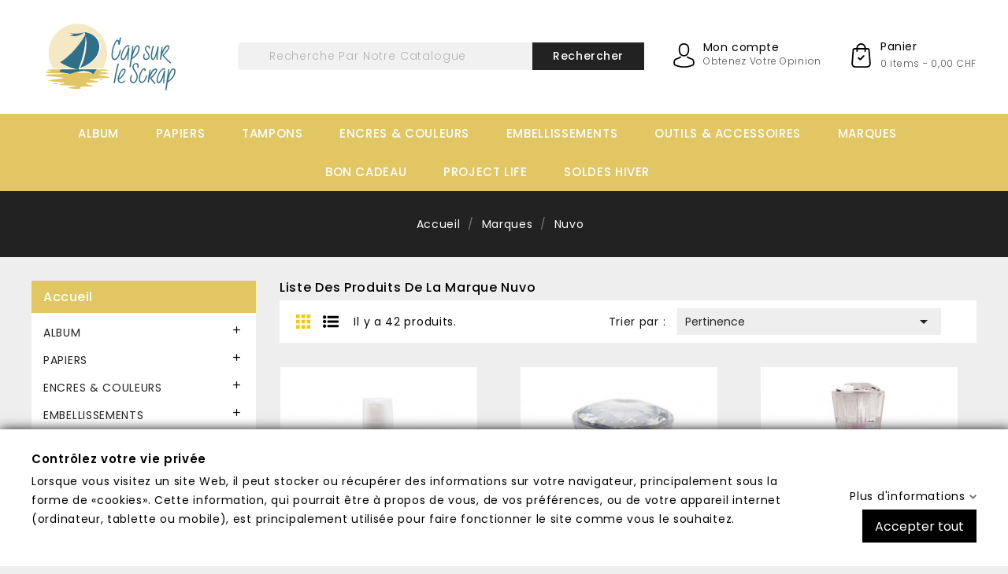

--- FILE ---
content_type: text/html; charset=utf-8
request_url: https://www.cap-sur-le-scrap.ch/brand/12-nuvo
body_size: 37834
content:
<!doctype html>
<html lang="fr">

  <head>
    
      
  <meta charset="utf-8">


  <meta http-equiv="x-ua-compatible" content="ie=edge">



  <title>Nuvo</title>
  <meta name="description" content="">
  <meta name="keywords" content="">
      
        



  <meta name="viewport" content="width=device-width, initial-scale=1">



  <link rel="icon" type="image/vnd.microsoft.icon" href="https://www.cap-sur-le-scrap.ch/img/favicon.ico?1584440172">
  <link rel="shortcut icon" type="image/x-icon" href="https://www.cap-sur-le-scrap.ch/img/favicon.ico?1584440172">



<link href="https://fonts.googleapis.com/css?family=Poppins:300,400,500,600,700" rel="stylesheet"> 



    <link rel="stylesheet" href="https://www.cap-sur-le-scrap.ch/themes/novatis/assets/cache/theme-5f61b281.css" type="text/css" media="all">




  

  <script type="text/javascript">
        var gdprSettings = {"gdprEnabledModules":{"1_cookies-prestashop":true},"gdprCookieStoreUrl":"https:\/\/www.cap-sur-le-scrap.ch\/module\/gdprpro\/storecookie","newsletterConsentText":"&lt;p&gt;Je veux recevoir la newsletter&lt;\/p&gt;","checkAllByDefault":false,"under18AlertText":"Vous devez avoir 18 ans et plus pour visiter ce site","closeModalOnlyWithButtons":false,"showWindow":true,"isBot":true,"doNotTrackCompliance":false,"reloadAfterSave":false,"reloadAfterAcceptAll":false,"scrollLock":false,"acceptByScroll":false};
        var pixel_ids = "1163083652333465";
        var pp_custom_add_to_cart = "";
        var prestashop = {"cart":{"products":[],"totals":{"total":{"type":"total","label":"Total","amount":0,"value":"0,00\u00a0CHF"},"total_including_tax":{"type":"total","label":"Total TTC","amount":0,"value":"0,00\u00a0CHF"},"total_excluding_tax":{"type":"total","label":"Total HT :","amount":0,"value":"0,00\u00a0CHF"}},"subtotals":{"products":{"type":"products","label":"Sous-total","amount":0,"value":"0,00\u00a0CHF"},"discounts":null,"shipping":{"type":"shipping","label":"Livraison","amount":0,"value":""},"tax":null},"products_count":0,"summary_string":"0 articles","vouchers":{"allowed":1,"added":[]},"discounts":[],"minimalPurchase":0,"minimalPurchaseRequired":""},"currency":{"id":1,"name":"Franc suisse","iso_code":"CHF","iso_code_num":"756","sign":"CHF"},"customer":{"lastname":null,"firstname":null,"email":null,"birthday":null,"newsletter":null,"newsletter_date_add":null,"optin":null,"website":null,"company":null,"siret":null,"ape":null,"is_logged":false,"gender":{"type":null,"name":null},"addresses":[]},"language":{"name":"Fran\u00e7ais (French)","iso_code":"fr","locale":"fr-FR","language_code":"fr","is_rtl":"0","date_format_lite":"d\/m\/Y","date_format_full":"d\/m\/Y H:i:s","id":1},"page":{"title":"","canonical":null,"meta":{"title":"Nuvo","description":"","keywords":"","robots":"index"},"page_name":"manufacturer","body_classes":{"lang-fr":true,"lang-rtl":false,"country-CH":true,"currency-CHF":true,"layout-left-column":true,"page-manufacturer":true,"tax-display-enabled":true},"admin_notifications":[]},"shop":{"name":"Cap sur le scrap","logo":"https:\/\/www.cap-sur-le-scrap.ch\/img\/cap-sur-le-scrap-logo-1584355161.jpg","stores_icon":"https:\/\/www.cap-sur-le-scrap.ch\/img\/logo_stores.png","favicon":"https:\/\/www.cap-sur-le-scrap.ch\/img\/favicon.ico"},"urls":{"base_url":"https:\/\/www.cap-sur-le-scrap.ch\/","current_url":"https:\/\/www.cap-sur-le-scrap.ch\/brand\/12-nuvo","shop_domain_url":"https:\/\/www.cap-sur-le-scrap.ch","img_ps_url":"https:\/\/www.cap-sur-le-scrap.ch\/img\/","img_cat_url":"https:\/\/www.cap-sur-le-scrap.ch\/img\/c\/","img_lang_url":"https:\/\/www.cap-sur-le-scrap.ch\/img\/l\/","img_prod_url":"https:\/\/www.cap-sur-le-scrap.ch\/img\/p\/","img_manu_url":"https:\/\/www.cap-sur-le-scrap.ch\/img\/m\/","img_sup_url":"https:\/\/www.cap-sur-le-scrap.ch\/img\/su\/","img_ship_url":"https:\/\/www.cap-sur-le-scrap.ch\/img\/s\/","img_store_url":"https:\/\/www.cap-sur-le-scrap.ch\/img\/st\/","img_col_url":"https:\/\/www.cap-sur-le-scrap.ch\/img\/co\/","img_url":"https:\/\/www.cap-sur-le-scrap.ch\/themes\/novatis\/assets\/img\/","css_url":"https:\/\/www.cap-sur-le-scrap.ch\/themes\/novatis\/assets\/css\/","js_url":"https:\/\/www.cap-sur-le-scrap.ch\/themes\/novatis\/assets\/js\/","pic_url":"https:\/\/www.cap-sur-le-scrap.ch\/upload\/","pages":{"address":"https:\/\/www.cap-sur-le-scrap.ch\/adresse","addresses":"https:\/\/www.cap-sur-le-scrap.ch\/adresses","authentication":"https:\/\/www.cap-sur-le-scrap.ch\/connexion","cart":"https:\/\/www.cap-sur-le-scrap.ch\/panier","category":"https:\/\/www.cap-sur-le-scrap.ch\/index.php?controller=category","cms":"https:\/\/www.cap-sur-le-scrap.ch\/index.php?controller=cms","contact":"https:\/\/www.cap-sur-le-scrap.ch\/nous-contacter","discount":"https:\/\/www.cap-sur-le-scrap.ch\/reduction","guest_tracking":"https:\/\/www.cap-sur-le-scrap.ch\/suivi-commande-invite","history":"https:\/\/www.cap-sur-le-scrap.ch\/historique-commandes","identity":"https:\/\/www.cap-sur-le-scrap.ch\/identite","index":"https:\/\/www.cap-sur-le-scrap.ch\/","my_account":"https:\/\/www.cap-sur-le-scrap.ch\/mon-compte","order_confirmation":"https:\/\/www.cap-sur-le-scrap.ch\/confirmation-commande","order_detail":"https:\/\/www.cap-sur-le-scrap.ch\/index.php?controller=order-detail","order_follow":"https:\/\/www.cap-sur-le-scrap.ch\/suivi-commande","order":"https:\/\/www.cap-sur-le-scrap.ch\/commande","order_return":"https:\/\/www.cap-sur-le-scrap.ch\/index.php?controller=order-return","order_slip":"https:\/\/www.cap-sur-le-scrap.ch\/avoirs","pagenotfound":"https:\/\/www.cap-sur-le-scrap.ch\/page-introuvable","password":"https:\/\/www.cap-sur-le-scrap.ch\/recuperation-mot-de-passe","pdf_invoice":"https:\/\/www.cap-sur-le-scrap.ch\/index.php?controller=pdf-invoice","pdf_order_return":"https:\/\/www.cap-sur-le-scrap.ch\/index.php?controller=pdf-order-return","pdf_order_slip":"https:\/\/www.cap-sur-le-scrap.ch\/index.php?controller=pdf-order-slip","prices_drop":"https:\/\/www.cap-sur-le-scrap.ch\/promotions","product":"https:\/\/www.cap-sur-le-scrap.ch\/index.php?controller=product","search":"https:\/\/www.cap-sur-le-scrap.ch\/recherche","sitemap":"https:\/\/www.cap-sur-le-scrap.ch\/sitemap","stores":"https:\/\/www.cap-sur-le-scrap.ch\/magasins","supplier":"https:\/\/www.cap-sur-le-scrap.ch\/fournisseur","register":"https:\/\/www.cap-sur-le-scrap.ch\/connexion?create_account=1","order_login":"https:\/\/www.cap-sur-le-scrap.ch\/commande?login=1"},"alternative_langs":[],"theme_assets":"\/themes\/novatis\/assets\/","actions":{"logout":"https:\/\/www.cap-sur-le-scrap.ch\/?mylogout="},"no_picture_image":{"bySize":{"cart_default":{"url":"https:\/\/www.cap-sur-le-scrap.ch\/img\/p\/fr-default-cart_default.jpg","width":59,"height":70},"small_default":{"url":"https:\/\/www.cap-sur-le-scrap.ch\/img\/p\/fr-default-small_default.jpg","width":98,"height":98},"home_default":{"url":"https:\/\/www.cap-sur-le-scrap.ch\/img\/p\/fr-default-home_default.jpg","width":278,"height":331},"medium_default":{"url":"https:\/\/www.cap-sur-le-scrap.ch\/img\/p\/fr-default-medium_default.jpg","width":452,"height":452},"large_default":{"url":"https:\/\/www.cap-sur-le-scrap.ch\/img\/p\/fr-default-large_default.jpg","width":840,"height":1000}},"small":{"url":"https:\/\/www.cap-sur-le-scrap.ch\/img\/p\/fr-default-cart_default.jpg","width":59,"height":70},"medium":{"url":"https:\/\/www.cap-sur-le-scrap.ch\/img\/p\/fr-default-home_default.jpg","width":278,"height":331},"large":{"url":"https:\/\/www.cap-sur-le-scrap.ch\/img\/p\/fr-default-large_default.jpg","width":840,"height":1000},"legend":""}},"configuration":{"display_taxes_label":true,"display_prices_tax_incl":true,"is_catalog":false,"show_prices":true,"opt_in":{"partner":false},"quantity_discount":{"type":"discount","label":"Remise sur prix unitaire"},"voucher_enabled":1,"return_enabled":0},"field_required":[],"breadcrumb":{"links":[{"title":"Accueil","url":"https:\/\/www.cap-sur-le-scrap.ch\/"},{"title":"Marques","url":"https:\/\/www.cap-sur-le-scrap.ch\/brands"},{"title":"Nuvo","url":"https:\/\/www.cap-sur-le-scrap.ch\/brand\/12-nuvo"}],"count":3},"link":{"protocol_link":"https:\/\/","protocol_content":"https:\/\/"},"time":1769011070,"static_token":"6e46e1281045043772649780c7e38bbb","token":"3256c2bb3e47b41d3f626ef5a979d227","debug":false};
        var psemailsubscription_subscription = "https:\/\/www.cap-sur-le-scrap.ch\/module\/ps_emailsubscription\/subscription";
        var psr_icon_color = "#F19D76";
        var single_event_tracking = 0;
      </script>



  <!-- Enable Facebook Pixels -->
<script>
    // doNotConsentToPixel = false;
    //console.log(ppGetCookie('pp_pageview_event_id'));
    //var external_id = ppGetCookie('pp_external_id');
    var pageview_event_id = '';
    var pp_price_precision = 2;
    var deferred_loading = 0;
    var deferred_seconds = 0;
    var event_time = 1769011070;
    var local_time = new Date().getTime();
    var consentStatus = true;
    var pp_aurl = 'https://www.cap-sur-le-scrap.ch/module/facebookconversiontrackingplus/AjaxConversion'.replace(/&amp;/g, "&");

    // Check if pixel is already initialized
    function facebookpixelinit(tries) {
        let ud = {};
        if (typeof fbq == 'undefined') {
            // Pixel is not initialized, load the script
            initFbqPixels(ud);
        } else {
            console.log('Facebook Pixel Already loaded');
        }

        // Proceed with consent and initialize Pixels
        handleConsentAndInitPixels(ud);

        // Send the PageView event
        sendPageViewEvent()
    }

    function initFbqPixels() {
        
        !function(f,b,e,v,n,t,s){if (f.fbq)return;n=f.fbq=function(){n.callMethod?n.callMethod.apply(n,arguments):n.queue.push(arguments)};if (!f._fbq)f._fbq=n;n.push=n;n.loaded=!0;n.version='2.0';n.queue=[];t=b.createElement(e);t.async=!0;t.src=v;s=b.getElementsByTagName(e)[0];s.parentNode.insertBefore(t,s)}(window,document,'script','https://connect.facebook.net/en_US/fbevents.js');
        
    }

    function handleConsentAndInitPixels(ud) {
                if (typeof window.doNotConsentToPixel !== 'undefined' && doNotConsentToPixel) {
            consentStatus = false;
        }
                pixelConsent(consentStatus);

                fbq('init', '1163083652333465', ud);
            }
    function sendPageViewEvent() {
        /* Code to avoid multiple pixels call */
        /* Used to make it compatible with onepagecheckout */
        if (typeof window.fbq_pageview == 'undefined') {
            pageview_event_id = generateEventId(12);
            ppTrackEvent('PageView', {}, pageview_event_id);
            if (consentStatus) {
                return jQuery.ajax({
                    url: pp_aurl,
                    type: 'POST',
                    cache: false,
                    data: {
                        event: 'PageView',
                        pageview_event_id: pageview_event_id,
                        source_url: window.location.href
                    }
                });
            }
            window.fbq_pageview = 1;  // Mark pageview as processed
        }
    }

    // Consent and localStorage checks, unchanged
        </script>
<!-- End Enable Facebook Pixels -->
<script>
    fctp_pageviewcount(20);
    function fctp_pageviewcount(tries) {
        if (typeof jQuery === 'undefined' || typeof fbq != 'function') {
            if (tries > 0) {
                setTimeout(function () {
                    fctp_pageviewcount(tries - 1)
                }, 350);
            }
        } else {
            if (consentStatus) {
                jQuery.ajax({
                    url: pp_aurl,
                    type: 'POST',
                    cache: false,
                    data: {
                        event: 'Pageviewcount',
                        source_url: location.href,
                        token: '9b6d21cf7a9d1190cae98cc19b0ac88f',
                    }
                })
                    .done(function (data) {
                        if (data !== null && data.return == 'ok' && typeof data.current_page !== 'undefined') {
                            var page = data.current_page == 20 ? 'PagesViewedMore' + data.current_page : 'PagesViewed' + data.current_page;
                            ppTrackEvent(page, {
                                'currency': 'CHF',
                                'value': '10000'
                            }, pageview_event_id);
                        }
                    })
                    .fail(function (jqXHR, textStatus, errorThrown) {
                        //console.log('Pixel Plus: Cookie consent could not be validated');
                    });
            }
        }
    }
</script>
<!-- Add To cart Pixel Call -->
<script type="text/javascript">
    (function() {
        // Global flags and variables
        var isProcessingAddToCart = false; // Prevents duplicate processing
        var qty = false;                   // Holds the current quantity value
        var lastXhrResponse = null;        // For XHR deduplication

        // Reset the processing flag after a delay.
        function resetAddToCartFlag() {
            setTimeout(function() {
                isProcessingAddToCart = false;
            }, 500);
        }

        function sendAddToCartFromResponse(r, parsed, delCookie, source) {
            // If already processing, do nothing.
            if (isProcessingAddToCart) return;

            if (!parsed) {
                try {
                    r = JSON.parse(r);
                } catch (e) {
                    return; // Abort if parsing fails
                }
            }
            // console.log(new Date().toISOString(), "sendAddToCartFromResponse from", source, "with response:", r);

            if (r && r.cart && r.cart.products) {
                // Set initial global values (from server-side template variables)
                window.content_name = '';
                window.content_category = '';
                window.content_value = 1; // Default minimal value
                window.content_ids_data = [];
                window.content_ids_product = [];

                // Determine the selected product and attribute from the response.
                var selected_product_id = r.id_product || r.idProduct;
                var ipa = r.id_product_attribute || r.idProductAttribute;

                // Process the cart products and build the payload.
                $.each(r.cart.products, function(key, value) {
                    if (
                        (selected_product_id == value.id_product && value.id_product_attribute == 0) ||
                        (selected_product_id == value.id_product && value.id_product_attribute > 0 && value.id_product_attribute == ipa)
                    ) {
                        var pprice = 0;
                                                if (typeof value.price_with_reduction !== 'undefined') {
                            pprice = value.price_with_reduction;
                        } else if (typeof value.price_without_reduction !== 'undefined') {
                            pprice = value.price_without_reduction;
                        }
                                                if (pprice === 0) {
                            pprice = formatedNumberToFloat(value.price);
                        }
                        if (typeof value.name !== 'undefined') {
                            window.content_name = value.name;
                        }
                        window.content_value = pprice.toFixed(pp_price_precision);

                        // Build product identifier, with combination if enabled.
                        var id_combination = '';
                                                var pid = '' + value.id_product + id_combination;
                        var productData = {
                            'id': pid,
                            'quantity': (qty !== false ? qty : value.quantity),
                            'item_price': (qty !== false ? qty * pprice : value.quantity * pprice)
                        };
                        if (value.category) {
                            productData.category = value.category;
                        }
                        window.content_ids_data.push(productData);
                        window.content_ids_product.push(pid);
                    }
                });

                // Build the final cartValues object.
                var cartValues = {
                    'content_name': window.content_name,
                    'content_ids': unique(window.content_ids_product),
                    'contents': unique(window.content_ids_data),
                    'content_type': 'product',
                    'value': window.content_value,
                    'currency': 'CHF'
                };
                                cartValues['product_catalog_id'] = '1494134358066227';
                                if (window.content_category) {
                    cartValues['content_category'] = window.content_category;
                }

                // Depending on the mode, call the appropriate final function.
                                // When CAPI is enabled, delegate to atcAjaxCall.
                // (Do not set isProcessingAddToCart here so that atcAjaxCall can handle it.)
                atcAjaxCall(selected_product_id, ipa, source);
                
                if (delCookie) {
                    deleteCookie('pp_pixel_event_id');
                }
            }
        }

        function trackAddToCart(values, event_id, source) {
            values.source = source;
            // console.log(new Date().toISOString(), "Tracking AddToCart event from", source, "with data:", values);
            ppTrackEvent('AddToCart', values, event_id);
            resetAddToCartFlag();
        }

        function atcAjaxCall(id_product, id_product_attribute, source) {
            if (isProcessingAddToCart) return false;
            isProcessingAddToCart = true;
            setTimeout(function() {
                $.ajax({
                    url: pp_aurl,
                    type: 'POST',
                    cache: false,
                    data: {
                        customAjax: true,
                        id_product: id_product,
                        id_product_attribute: id_product_attribute,
                        quantity: qty || 1,
                        event: 'AddToCart',
                        rand: Math.floor((Math.random() * 100000) + 1),
                        token: '6e46e1281045043772649780c7e38bbb'
                    }
                })
                    .done(function(data) {
                        if (data.return === 'ok') {
                            trackAddToCart(data.custom_data, data.event_id, source || 'customAjax');
                        } else if (data.return === 'error') {
                            console.error('Error in add-to-cart AJAX call');
                        }
                    })
                    .fail(function(jqXHR, textStatus, errorThrown) {
                        console.error('AJAX error in add-to-cart call:', textStatus);
                    });
            }, 500);
        }

        // Helper: Converts a formatted price string to a float.
        function formatedNumberToFloat(price) {
            price = price.replace(prestashop.currency.sign, '')
                .replace(prestashop.currency.iso_code, '');
            switch (parseInt(prestashop.currency.format, 10)) {
                case 1:
                    return parseFloat(price.replace(',', '').replace(' ', ''));
                case 2:
                    return parseFloat(price.replace(' ', '').replace(',', '.'));
                case 3:
                    return parseFloat(price.replace('.', '').replace(' ', '').replace(',', '.'));
                case 4:
                    return parseFloat(price.replace(',', '').replace(' ', ''));
                default:
                    return parseFloat(price);
            }
        }

        // Helper: Returns only unique elements from an array.
        function unique(array) {
            return $.grep(array, function(el, index) {
                return index === $.inArray(el, array);
            });
        }

        // Attach event handlers for add-to-cart tracking.
        function initAddToCart() {
            
            // For AttributewizardPro or AWP modules.
            if (
                    false ||
                $('#awp_wizard').length === 1
            ) {
                var id_product = $('#product_page_product_id').length ? $('#product_page_product_id').val() : $('.product_page_product_id').val();
                var id_product_attribute = 0;
                $('.exclusive').on('click', function() {
                    if (!isProcessingAddToCart) {
                        atcAjaxCall(id_product, id_product_attribute, 'AWP');
                    }
                });
            }

            // Attach the Prestashop "updateCart" listener.
            if (typeof prestashop === 'object' && typeof prestashop.on !== 'undefined') {
                prestashop.on('updateCart', function(event) {
                    if (isProcessingAddToCart) return;
                    window.pp_atc_event_id = ppGetCookie('pp_pixel_event_id');
                    if (event && event.reason) {
                        if (event.reason.idProduct !== undefined) {
                            var ipa = event.reason.idProductAttribute || 0;
                                                        atcAjaxCall(event.reason.idProduct, ipa, 'prestashop.on');
                                                    } else if (event.reason.cart !== undefined) {
                            sendAddToCartFromResponse(event.reason, true, true, 'prestashop.on');
                        }
                    }
                });
            }

            // Override XMLHttpRequest as a fallback.
            (function(open) {
                XMLHttpRequest.prototype.open = function(method, url, async) {
                    var fpCartEndpoint = '/panier';
                    var checkURL = url.search(fpCartEndpoint);
                    if (checkURL > -1 && !isProcessingAddToCart) {
                        // Clear globals before processing the add-to-cart request.
                        delete window.content_ids_data;
                        delete window.content_ids_product;
                        delete window.total_products_value;
                        window.pp_atc_event_id = generateEventId(12);
                        url += (url.search('\\?') > -1)
                            ? '&pp_atc_event_id=' + window.pp_atc_event_id
                            : '?pp_atc_event_id=' + window.pp_atc_event_id;
                    }
                    this.addEventListener('load', function() {
                        if (this.response) {
                            // Check for duplicate XHR response.
                            if (lastXhrResponse === this.response) {
                                // console.log(new Date().toISOString(), "Duplicate XHR response. Skipping.");
                                return;
                            }
                            lastXhrResponse = this.response;
                            try {
                                sendAddToCartFromResponse(this.response, false, false, 'XHR');
                            } catch (e) {
                                console.error("Error processing XHR response:", e);
                            }
                        }
                    });
                    this.addEventListener('error', function() {
                        console.error('Request failed with error');
                    });
                    this.addEventListener('abort', function() {
                        console.error('Request was aborted');
                    });
                    open.apply(this, arguments);
                };
            })(XMLHttpRequest.prototype.open);
        }

        // Wait for DOM and jQuery to be ready.
        document.addEventListener("DOMContentLoaded", function() {
            var tries = 20;
            function waitForjQuery(tries) {
                if (typeof jQuery === 'undefined') {
                    if (tries > 0) {
                        setTimeout(function() { waitForjQuery(tries - 1); }, 250);
                    } else {
                        console.error('PP: Could not initiate the Add To Cart Event Tracking');
                    }
                    return;
                }
                initAddToCart();
            }
            waitForjQuery(tries);

            // Listen for changes in quantity.
            $(document).on('change', '#quantity_wanted', function() {
                qty = $(this).val();
            });
        });
    })();
</script>
<!-- End Add to cart pixel call -->

<!-- Contact Pixel Call -->
<script type="text/javascript">
    document.addEventListener("DOMContentLoaded", function(event) {
        init_newsletter(10);
        var fb_pixel_newsletter_event_id = '';
        var FCTP_NEWSLETTER_VALUE = '1';
        var max_tries = 0;


        function init_newsletter(tries)
        {
            if (typeof jQuery === 'undefined' || typeof ppGetCookie === 'undefined') {
                if (tries > 0) {
                    setTimeout(function() { init_newsletter(tries-1); }, 350);
                } else {
                    console.log('PP: Could not Initiate the Newsletter Event Tracking');
                }
                return;
            }
            fb_pixel_newsletter_event_id = ppGetCookie('pp_pixel_newsletter_event_id');
                        $('input[name="submitNewsletter"]').click(function (event) {
                if ($('input[name="email"]').val() != '') {
                    setTimeout(function () {
                        if (jQuery('.block_newsletter').find(".alert-danger").length == 1) {
                            console.log(
                                'Conversion could not be sent, contact module developer to check the issue');
                        } else {
                            fctp_newsletter(10);
                        }
                    }, 1000);
                }
            });
                        function fctp_newsletter(max_tries, email = "") {
                if (typeof fbq != 'undefined' && typeof jQuery != 'undefined') {
                                        jQuery.ajax({
                        url: pp_aurl,
                        type: 'POST',
                        cache: false,
                        data: {
                            event: 'Newsletter',
                            rand: Math.floor((Math.random() * 100000) + 1),
                            source_url: window.location.href
                        }
                    })
                        .done(function (data) {
                            if (data.return == 'ok') {
                                trackNewsletter(email);
                            }
                        })
                        .fail(function (jqXHR, textStatus, errorThrown) {
                            console.log('Conversion could not be sent, as the email is already registered');
                        });
                                    } else {
                    if (tries > 0) {
                        setTimeout(function () {
                            fctp_newsletter(tries - 1)
                        }, 500);
                    }
                }
            }

            function trackNewsletter() {
                ppTrackEvent('Newsletter', {
                    'content_name': 'Lettre d\'informations',
                    value: FCTP_NEWSLETTER_VALUE,
                    currency: 'CHF',
                }, fb_pixel_newsletter_event_id);
            }
        }
    });
</script>
<!-- End Contact Pixel Call --><!-- Contact Pixel Call -->
<script type="text/javascript">
    document.addEventListener("DOMContentLoaded", function() {
        init_time_event(10);
        var time = 0;

        function init_time_event(tries) {
            //Main script start
            if (typeof jQuery === 'undefined' || typeof fbq === 'undefined') {
                if (tries > 0) {
                    setTimeout(function () {
                        init_time_event(tries - 1)
                    }, 500);
                } else {
                    console.log('PP: Could not Initiate the Page Time event');
                }
                return;
            }
            var counter = 0;
            var timer = new IntervalTimer(function () {
                if (counter < 4) {
                    time = time + 30;
                    if (time == 120) {
                        time = '+120';
                    }
                    fctp_pagetime(tries - 1, time);
                    counter++;
                }
            }, 30000); // WAS 30000

            document.addEventListener("visibilitychange", function () {
                if (document.visibilityState === 'visible') {
                    timer.resume();
                } else {
                    timer.pause();
                }
            });
        }
        function IntervalTimer(callback, interval) {
            var timerId, timeoutId, startTime, remaining = 0;
            var state = 0; //  0 = idle, 1 = running, 2 = paused, 3= resumed
            this.interval = interval;
            this.pause = function () {
                if (state != 1 && state != 3) return;
                remaining = this.interval - (new Date() - startTime);
                if (state == 1) window.clearInterval(timerId);
                if (state == 3) window.clearTimeout(timeoutId);
                state = 2;
            };

            this.resume = function () {
                if (state != 2) return;
                state = 3;
                timeoutId = window.setTimeout(this.timeoutCallback, remaining);
            };

            this.timeoutCallback = function () {
                if (state != 3) return;
                callback();
                startTime = new Date();
                timerId = window.setInterval(callback, interval);
                state = 1;
            };

            startTime = new Date();
            timerId = window.setInterval(callback, interval);
            state = 1;
        }

        function fctp_pagetime(tries)
        {
                        jQuery.ajax({
                url: pp_aurl,
                type: 'POST',
                cache: false,
                data: {
                    event: 'Pagetime',
                    source_url: location.href,
                    time: time,
                    rand: Math.floor((Math.random() * 100000) + 1)
                }
            })
            .done(function(data) {
                if (data.return == 'ok') {
                    trackPageTime(data);
                }
            })
            .fail(function(jqXHR, textStatus, errorThrown) {
                console.log('Conversion could not be sent, contact module developer to check the issue');
            });
                    }
        function trackPageTime(data)
        {
            if (!validateTime(time)) {
                return false;
            }
            var eventName = time == 0 ? 'Pagetime' : 'Time'+time+'s';
            ppTrackEvent(eventName, {
                'content_name' : 'PageTime',
                value: 1,
                currency : 'CHF',
                status: true,
                time : time+'s',
            },  data.event_id);
        }
        function validateTime(time) {
            let tmpTime = time.toString().replace('+', ''); // Remove the plus symbol
            return !isNaN(tmpTime) && parseInt(tmpTime) > 0; // Check if it's a positive number
        }
    });
</script>
<!-- End Contact Pixel Call --><!-- emarketing start -->


<!-- emarketing end -->



    
  </head>

  <body id="manufacturer" class="lang-fr country-ch currency-chf layout-left-column page-manufacturer tax-display-enabled 1-cookies-prestashop-off">

    
      
    

    <main>
      
              

      <header id="header">
        
          
  <div class="header-banner">
    
  </div>



  <nav class="header-nav">
    <div class="container">
        <div class="hidden-sm-down">
          <div class="left-nav">
            
          </div>
          <div class="right-nav">
              
          </div>
        </div>
        <div class="hidden-md-up text-sm-center mobile">
          <div class="float-xs-left" id="menu-icon">
            <i class="material-icons d-inline">&#xE5D2;</i>
            <i class="material-icons menu-close">&#xE5CD;</i>
          </div>
          
          <div class="cart-info">
	          <div class="float-xs-right" id="_mobile_cart"></div>
	          <div class="float-xs-right" id="_mobile_user_info"></div>
          </div>
          <div class="top-logo" id="_mobile_logo"></div>
          <div class="clearfix"></div>
        </div>
    </div>
  </nav>



  <div class="header-top">
    <div class="container">
        <div class="col-md-2 hidden-sm-down" id="_desktop_logo">
              <h1>
                <a href="https://www.cap-sur-le-scrap.ch/">
	              	              <img class="logo img-responsive logosvg-edit" width="300" height="71" loading="lazy" src="/themes/novatis/assets/img/apximages/cap-sur-le-scrap.svg" alt="Cap sur le scrap">
                                  </a>
              </h1>
        </div>
		
          <div id="_desktop_cart">
<div class="dropdown js-dropdown shopping-cart">
  <div class="blockcart cart-preview inactive" data-refresh-url="//www.cap-sur-le-scrap.ch/module/ps_shoppingcart/ajax" aria-haspopup="true" aria-expanded="false">
    <div class="header" data-toggle="dropdown">
		<div class="blockcart-inner">
      				<div class="shopping-cart-icon"></div>
		<div class="shopping-cart-data">
			<span class="cart-title hidden-sm-down">Panier</span>
			<span class="cart-count">0 items - </span>
			<span class="cart-total">0,00 CHF</span>
		</div>	
      		    	</div>
	</div>
	            <div class="ax_cart cart-hover-content dropdown-menu">
                <span class="no-item">Le panier est vide.</span>
            </div>
    </div>
</div>
</div>
<div id="_desktop_user_info">
  <div class="ax-user-info dropdown" data-target=".user-info" data-toggle="collapse">
  <span class="ax-user-icon"></span>
  	  <div class="user-info-data">
		  <span class="user-info-icon">Mon compte</span>
		  <span class="user-desc">Obtenez votre opinion</span>
	  </div>
   <i class="material-icons expand-more hidden-md-down">&#xE5C5;</i> 
  <div class="user-info collapse">
    <div class="user-info-inner">
          <a
        href="https://www.cap-sur-le-scrap.ch/mon-compte"
        title="Identifiez-vous"
        rel="nofollow"
      >
        <i class="material-icons">&#xE899;</i>
        <span class="ax-user-title">Connexion</span>
      </a>
        </div>
  </div>
</div>
</div>
<!-- Block search module TOP -->
<div id="search_widget" class="search-widget" data-search-controller-url="//www.cap-sur-le-scrap.ch/recherche">
	
	<div class="ax-search-widget dropdown" data-target=".search-info" data-toggle="collapse">
		<div class="search-info">
			<form method="get" action="//www.cap-sur-le-scrap.ch/recherche">
				<input type="hidden" name="controller" value="search">
				<input type="text" name="s" value="" placeholder="Recherche par notre catalogue" aria-label="Rechercher">
				<button type="submit">
					<span class="ax-search-icon">Rechercher</span>
				</button>
			</form>
		</div>
</div>
</div>
<!-- /Block search module TOP -->

          <div class="clearfix"></div>

      <div id="mobile_top_menu_wrapper" class="row hidden-md-up" style="display:none;">
        <div class="js-top-menu mobile" id="_mobile_top_menu"></div>
        <div class="js-top-menu-bottom">
          <div id="_mobile_currency_selector"></div>
          <div id="_mobile_language_selector"></div>
          <div id="_mobile_contact_link"></div>
        </div>
      </div>
    </div>
  </div>
  <div class="header-navfullwidth">
  	<div class="container">
			

<div class="menu js-top-menu position-static hidden-sm-down" id="_desktop_top_menu">
    
          <ul class="top-menu" id="top-menu" data-depth="0">
                    <li class="category" id="category-518">
                          <a
                class="dropdown-item"
                href="https://www.cap-sur-le-scrap.ch/518-album" data-depth="0"
                              >
                                                                      <span class="float-xs-right hidden-md-up">
                    <span data-target="#top_sub_menu_40608" data-toggle="collapse" class="navbar-toggler collapse-icons">
                      <i class="material-icons add">&#xE313;</i>
                      <i class="material-icons remove">&#xE316;</i>
                    </span>
                  </span>
                                ALBUM
              </a>
                            <div  class="popover sub-menu js-sub-menu collapse" id="top_sub_menu_40608">
                
          <ul class="top-menu"  data-depth="1">
                    <li class="category" id="category-519">
                          <a
                class="dropdown-item dropdown-submenu"
                href="https://www.cap-sur-le-scrap.ch/519-album-" data-depth="1"
                              >
                                                                      <span class="float-xs-right hidden-md-up">
                    <span data-target="#top_sub_menu_39307" data-toggle="collapse" class="navbar-toggler collapse-icons">
                      <i class="material-icons add">&#xE313;</i>
                      <i class="material-icons remove">&#xE316;</i>
                    </span>
                  </span>
                                Album
              </a>
                            <div  class="collapse" id="top_sub_menu_39307">
                
          <ul class="top-menu"  data-depth="2">
                    <li class="category" id="category-520">
                          <a
                class="dropdown-item"
                href="https://www.cap-sur-le-scrap.ch/520-album-1520" data-depth="2"
                              >
                                Album 15/20
              </a>
                          </li>
                    <li class="category" id="category-535">
                          <a
                class="dropdown-item"
                href="https://www.cap-sur-le-scrap.ch/535-album-2330" data-depth="2"
                              >
                                Album 23/30
              </a>
                          </li>
              </ul>
    
				<div class="menu-banners">          
                                    </div>
              </div>
                          </li>
                    <li class="category" id="category-559">
                          <a
                class="dropdown-item dropdown-submenu"
                href="https://www.cap-sur-le-scrap.ch/559-carnet" data-depth="1"
                              >
                                Carnet
              </a>
                          </li>
                    <li class="category" id="category-521">
                          <a
                class="dropdown-item dropdown-submenu"
                href="https://www.cap-sur-le-scrap.ch/521-pochettes-transparentes" data-depth="1"
                              >
                                                                      <span class="float-xs-right hidden-md-up">
                    <span data-target="#top_sub_menu_15233" data-toggle="collapse" class="navbar-toggler collapse-icons">
                      <i class="material-icons add">&#xE313;</i>
                      <i class="material-icons remove">&#xE316;</i>
                    </span>
                  </span>
                                Pochettes transparentes
              </a>
                            <div  class="collapse" id="top_sub_menu_15233">
                
          <ul class="top-menu"  data-depth="2">
                    <li class="category" id="category-522">
                          <a
                class="dropdown-item"
                href="https://www.cap-sur-le-scrap.ch/522-pochettes-albums-10-x-15" data-depth="2"
                              >
                                Pochettes albums 10 x 15
              </a>
                          </li>
                    <li class="category" id="category-549">
                          <a
                class="dropdown-item"
                href="https://www.cap-sur-le-scrap.ch/549-pochettes-albums-10-x-10" data-depth="2"
                              >
                                Pochettes albums 10 x 10
              </a>
                          </li>
                    <li class="category" id="category-548">
                          <a
                class="dropdown-item"
                href="https://www.cap-sur-le-scrap.ch/548-pochettes-albums-10-x-20" data-depth="2"
                              >
                                Pochettes albums 10 x 20
              </a>
                          </li>
                    <li class="category" id="category-523">
                          <a
                class="dropdown-item"
                href="https://www.cap-sur-le-scrap.ch/523-pochettes-albums-15-x-20" data-depth="2"
                              >
                                Pochettes albums 15 x 20
              </a>
                          </li>
                    <li class="category" id="category-524">
                          <a
                class="dropdown-item"
                href="https://www.cap-sur-le-scrap.ch/524-pochettes-albums-76-x-20" data-depth="2"
                              >
                                Pochettes albums 7.6 x 20
              </a>
                          </li>
                    <li class="category" id="category-536">
                          <a
                class="dropdown-item"
                href="https://www.cap-sur-le-scrap.ch/536-pochettes-albums-23-x-30-" data-depth="2"
                              >
                                Pochettes albums 23  x 30
              </a>
                          </li>
              </ul>
    
				<div class="menu-banners">          
                                    </div>
              </div>
                          </li>
                    <li class="category" id="category-550">
                          <a
                class="dropdown-item dropdown-submenu"
                href="https://www.cap-sur-le-scrap.ch/550-photoflip" data-depth="1"
                              >
                                                                      <span class="float-xs-right hidden-md-up">
                    <span data-target="#top_sub_menu_16438" data-toggle="collapse" class="navbar-toggler collapse-icons">
                      <i class="material-icons add">&#xE313;</i>
                      <i class="material-icons remove">&#xE316;</i>
                    </span>
                  </span>
                                Photoflip
              </a>
                            <div  class="collapse" id="top_sub_menu_16438">
                
          <ul class="top-menu"  data-depth="2">
                    <li class="category" id="category-552">
                          <a
                class="dropdown-item"
                href="https://www.cap-sur-le-scrap.ch/552-photoflip-75-cm-x-10-cm" data-depth="2"
                              >
                                Photoflip 7.5 cm x 10 cm
              </a>
                          </li>
                    <li class="category" id="category-551">
                          <a
                class="dropdown-item"
                href="https://www.cap-sur-le-scrap.ch/551-photoflip-10-cm-x-15-cm" data-depth="2"
                              >
                                Photoflip 10 cm x 15 cm
              </a>
                          </li>
                    <li class="category" id="category-553">
                          <a
                class="dropdown-item"
                href="https://www.cap-sur-le-scrap.ch/553-photoflip-assortiment" data-depth="2"
                              >
                                Photoflip Assortiment
              </a>
                          </li>
              </ul>
    
				<div class="menu-banners">          
                                    </div>
              </div>
                          </li>
              </ul>
    
				<div class="menu-banners">          
                                    </div>
              </div>
                          </li>
                    <li class="category" id="category-10">
                          <a
                class="dropdown-item"
                href="https://www.cap-sur-le-scrap.ch/10-papiers" data-depth="0"
                              >
                                                                      <span class="float-xs-right hidden-md-up">
                    <span data-target="#top_sub_menu_4676" data-toggle="collapse" class="navbar-toggler collapse-icons">
                      <i class="material-icons add">&#xE313;</i>
                      <i class="material-icons remove">&#xE316;</i>
                    </span>
                  </span>
                                PAPIERS
              </a>
                            <div  class="popover sub-menu js-sub-menu collapse" id="top_sub_menu_4676">
                
          <ul class="top-menu"  data-depth="1">
                    <li class="category" id="category-11">
                          <a
                class="dropdown-item dropdown-submenu"
                href="https://www.cap-sur-le-scrap.ch/11-unis" data-depth="1"
                              >
                                                                      <span class="float-xs-right hidden-md-up">
                    <span data-target="#top_sub_menu_7435" data-toggle="collapse" class="navbar-toggler collapse-icons">
                      <i class="material-icons add">&#xE313;</i>
                      <i class="material-icons remove">&#xE316;</i>
                    </span>
                  </span>
                                Unis
              </a>
                            <div  class="collapse" id="top_sub_menu_7435">
                
          <ul class="top-menu"  data-depth="2">
                    <li class="category" id="category-46">
                          <a
                class="dropdown-item"
                href="https://www.cap-sur-le-scrap.ch/46-blanc" data-depth="2"
                              >
                                Blanc
              </a>
                          </li>
                    <li class="category" id="category-12">
                          <a
                class="dropdown-item"
                href="https://www.cap-sur-le-scrap.ch/12-bleu" data-depth="2"
                              >
                                Bleu
              </a>
                          </li>
                    <li class="category" id="category-394">
                          <a
                class="dropdown-item"
                href="https://www.cap-sur-le-scrap.ch/394-bling" data-depth="2"
                              >
                                Bling
              </a>
                          </li>
                    <li class="category" id="category-131">
                          <a
                class="dropdown-item"
                href="https://www.cap-sur-le-scrap.ch/131-gris" data-depth="2"
                              >
                                Gris
              </a>
                          </li>
                    <li class="category" id="category-44">
                          <a
                class="dropdown-item"
                href="https://www.cap-sur-le-scrap.ch/44-jaune" data-depth="2"
                              >
                                Jaune
              </a>
                          </li>
                    <li class="category" id="category-45">
                          <a
                class="dropdown-item"
                href="https://www.cap-sur-le-scrap.ch/45-marron" data-depth="2"
                              >
                                Marron
              </a>
                          </li>
                    <li class="category" id="category-47">
                          <a
                class="dropdown-item"
                href="https://www.cap-sur-le-scrap.ch/47-noir" data-depth="2"
                              >
                                Noir
              </a>
                          </li>
                    <li class="category" id="category-130">
                          <a
                class="dropdown-item"
                href="https://www.cap-sur-le-scrap.ch/130-orange" data-depth="2"
                              >
                                Orange
              </a>
                          </li>
                    <li class="category" id="category-42">
                          <a
                class="dropdown-item"
                href="https://www.cap-sur-le-scrap.ch/42-rouge" data-depth="2"
                              >
                                Rouge
              </a>
                          </li>
                    <li class="category" id="category-43">
                          <a
                class="dropdown-item"
                href="https://www.cap-sur-le-scrap.ch/43-rose" data-depth="2"
                              >
                                Rose
              </a>
                          </li>
                    <li class="category" id="category-13">
                          <a
                class="dropdown-item"
                href="https://www.cap-sur-le-scrap.ch/13-vert" data-depth="2"
                              >
                                Vert
              </a>
                          </li>
                    <li class="category" id="category-129">
                          <a
                class="dropdown-item"
                href="https://www.cap-sur-le-scrap.ch/129-violet" data-depth="2"
                              >
                                Violet
              </a>
                          </li>
                    <li class="category" id="category-249">
                          <a
                class="dropdown-item"
                href="https://www.cap-sur-le-scrap.ch/249-florileges-design" data-depth="2"
                              >
                                Florilèges design
              </a>
                          </li>
                    <li class="category" id="category-273">
                          <a
                class="dropdown-item"
                href="https://www.cap-sur-le-scrap.ch/273-pack-uni-format-a4" data-depth="2"
                              >
                                Pack uni format A4
              </a>
                          </li>
                    <li class="category" id="category-309">
                          <a
                class="dropdown-item"
                href="https://www.cap-sur-le-scrap.ch/309-the-stamp-market-format-a4" data-depth="2"
                              >
                                The Stamp Market format A4
              </a>
                          </li>
                    <li class="category" id="category-195">
                          <a
                class="dropdown-item"
                href="https://www.cap-sur-le-scrap.ch/195-cartonnette-pour-couverture-d-album" data-depth="2"
                              >
                                Cartonnette pour couverture d&#039;album
              </a>
                          </li>
                    <li class="category" id="category-270">
                          <a
                class="dropdown-item"
                href="https://www.cap-sur-le-scrap.ch/270-ephemeria" data-depth="2"
                              >
                                Epheméria
              </a>
                          </li>
              </ul>
    
				<div class="menu-banners">          
                                    </div>
              </div>
                          </li>
                    <li class="category" id="category-428">
                          <a
                class="dropdown-item dropdown-submenu"
                href="https://www.cap-sur-le-scrap.ch/428-papiers-unis-duo" data-depth="1"
                              >
                                                                      <span class="float-xs-right hidden-md-up">
                    <span data-target="#top_sub_menu_67420" data-toggle="collapse" class="navbar-toggler collapse-icons">
                      <i class="material-icons add">&#xE313;</i>
                      <i class="material-icons remove">&#xE316;</i>
                    </span>
                  </span>
                                Papiers unis duo
              </a>
                            <div  class="collapse" id="top_sub_menu_67420">
                
          <ul class="top-menu"  data-depth="2">
                    <li class="category" id="category-429">
                          <a
                class="dropdown-item"
                href="https://www.cap-sur-le-scrap.ch/429-florileges-design" data-depth="2"
                              >
                                Florilèges design
              </a>
                          </li>
                    <li class="category" id="category-465">
                          <a
                class="dropdown-item"
                href="https://www.cap-sur-le-scrap.ch/465-hapi-little-fox" data-depth="2"
                              >
                                HAPI Little Fox
              </a>
                          </li>
                    <li class="category" id="category-466">
                          <a
                class="dropdown-item"
                href="https://www.cap-sur-le-scrap.ch/466-les-ateliers-de-karine" data-depth="2"
                              >
                                Les ateliers de Karine
              </a>
                          </li>
              </ul>
    
				<div class="menu-banners">          
                                    </div>
              </div>
                          </li>
                    <li class="category" id="category-113">
                          <a
                class="dropdown-item dropdown-submenu"
                href="https://www.cap-sur-le-scrap.ch/113-papiers-a-l-unite" data-depth="1"
                              >
                                                                      <span class="float-xs-right hidden-md-up">
                    <span data-target="#top_sub_menu_56298" data-toggle="collapse" class="navbar-toggler collapse-icons">
                      <i class="material-icons add">&#xE313;</i>
                      <i class="material-icons remove">&#xE316;</i>
                    </span>
                  </span>
                                Papiers à l&#039;unité
              </a>
                            <div  class="collapse" id="top_sub_menu_56298">
                
          <ul class="top-menu"  data-depth="2">
                    <li class="category" id="category-114">
                          <a
                class="dropdown-item"
                href="https://www.cap-sur-le-scrap.ch/114-les-ateliers-de-karine" data-depth="2"
                              >
                                Les ateliers de Karine
              </a>
                          </li>
                    <li class="category" id="category-115">
                          <a
                class="dropdown-item"
                href="https://www.cap-sur-le-scrap.ch/115-alexandra-renke" data-depth="2"
                              >
                                Alexandra Renke
              </a>
                          </li>
                    <li class="category" id="category-248">
                          <a
                class="dropdown-item"
                href="https://www.cap-sur-le-scrap.ch/248-beatrice-garni-illustration" data-depth="2"
                              >
                                Béatrice Garni Illustration
              </a>
                          </li>
                    <li class="category" id="category-233">
                          <a
                class="dropdown-item"
                href="https://www.cap-sur-le-scrap.ch/233-florileges-design" data-depth="2"
                              >
                                Florilèges design
              </a>
                          </li>
                    <li class="category" id="category-287">
                          <a
                class="dropdown-item"
                href="https://www.cap-sur-le-scrap.ch/287-ha-pi-little-fox" data-depth="2"
                              >
                                HA PI Little Fox
              </a>
                          </li>
                    <li class="category" id="category-280">
                          <a
                class="dropdown-item"
                href="https://www.cap-sur-le-scrap.ch/280-mes-p-tits-ciseaux" data-depth="2"
                              >
                                Mes P&#039;tits Ciseaux
              </a>
                          </li>
                    <li class="category" id="category-434">
                          <a
                class="dropdown-item"
                href="https://www.cap-sur-le-scrap.ch/434-mintay-papers" data-depth="2"
                              >
                                Mintay Papers
              </a>
                          </li>
                    <li class="category" id="category-271">
                          <a
                class="dropdown-item"
                href="https://www.cap-sur-le-scrap.ch/271-sokai" data-depth="2"
                              >
                                Sokaï
              </a>
                          </li>
                    <li class="category" id="category-318">
                          <a
                class="dropdown-item"
                href="https://www.cap-sur-le-scrap.ch/318-papier-calque" data-depth="2"
                              >
                                Papier calque
              </a>
                          </li>
              </ul>
    
				<div class="menu-banners">          
                                    </div>
              </div>
                          </li>
                    <li class="category" id="category-14">
                          <a
                class="dropdown-item dropdown-submenu"
                href="https://www.cap-sur-le-scrap.ch/14-kits" data-depth="1"
                              >
                                                                      <span class="float-xs-right hidden-md-up">
                    <span data-target="#top_sub_menu_22994" data-toggle="collapse" class="navbar-toggler collapse-icons">
                      <i class="material-icons add">&#xE313;</i>
                      <i class="material-icons remove">&#xE316;</i>
                    </span>
                  </span>
                                Kits
              </a>
                            <div  class="collapse" id="top_sub_menu_22994">
                
          <ul class="top-menu"  data-depth="2">
                    <li class="category" id="category-569">
                          <a
                class="dropdown-item"
                href="https://www.cap-sur-le-scrap.ch/569-kit-complet" data-depth="2"
                              >
                                Kit Complet
              </a>
                          </li>
                    <li class="category" id="category-34">
                          <a
                class="dropdown-item"
                href="https://www.cap-sur-le-scrap.ch/34-kit-de-collection-3030" data-depth="2"
                              >
                                Kit de collection 30/30
              </a>
                          </li>
                    <li class="category" id="category-470">
                          <a
                class="dropdown-item"
                href="https://www.cap-sur-le-scrap.ch/470-kit-de-collection-1530" data-depth="2"
                              >
                                Kit de collection 15/30
              </a>
                          </li>
                    <li class="category" id="category-529">
                          <a
                class="dropdown-item"
                href="https://www.cap-sur-le-scrap.ch/529-kit-de-collection-1520" data-depth="2"
                              >
                                Kit de collection 15/20
              </a>
                          </li>
                    <li class="category" id="category-486">
                          <a
                class="dropdown-item"
                href="https://www.cap-sur-le-scrap.ch/486-kit-de-collection-2020" data-depth="2"
                              >
                                Kit de collection 20/20
              </a>
                          </li>
                    <li class="category" id="category-244">
                          <a
                class="dropdown-item"
                href="https://www.cap-sur-le-scrap.ch/244-kit-de-collection-calques" data-depth="2"
                              >
                                                                      <span class="float-xs-right hidden-md-up">
                    <span data-target="#top_sub_menu_73751" data-toggle="collapse" class="navbar-toggler collapse-icons">
                      <i class="material-icons add">&#xE313;</i>
                      <i class="material-icons remove">&#xE316;</i>
                    </span>
                  </span>
                                Kit de Collection Calques
              </a>
                            <div  class="collapse" id="top_sub_menu_73751">
                
          <ul class="top-menu"  data-depth="3">
                    <li class="category" id="category-532">
                          <a
                class="dropdown-item"
                href="https://www.cap-sur-le-scrap.ch/532-papiers-calques-1520" data-depth="3"
                              >
                                Papiers Calques 15/20
              </a>
                          </li>
                    <li class="category" id="category-533">
                          <a
                class="dropdown-item"
                href="https://www.cap-sur-le-scrap.ch/533-papiers-calques-3030" data-depth="3"
                              >
                                Papiers calques 30/30
              </a>
                          </li>
              </ul>
    
				<div class="menu-banners">          
                                    </div>
              </div>
                          </li>
                    <li class="category" id="category-35">
                          <a
                class="dropdown-item"
                href="https://www.cap-sur-le-scrap.ch/35-kit-de-collection-a4" data-depth="2"
                              >
                                Kit de collection A4
              </a>
                          </li>
                    <li class="category" id="category-502">
                          <a
                class="dropdown-item"
                href="https://www.cap-sur-le-scrap.ch/502-kit-de-collection-a5" data-depth="2"
                              >
                                Kit de collection A5
              </a>
                          </li>
              </ul>
    
				<div class="menu-banners">          
                                    </div>
              </div>
                          </li>
                    <li class="category" id="category-36">
                          <a
                class="dropdown-item dropdown-submenu"
                href="https://www.cap-sur-le-scrap.ch/36-blocs" data-depth="1"
                              >
                                                                      <span class="float-xs-right hidden-md-up">
                    <span data-target="#top_sub_menu_62737" data-toggle="collapse" class="navbar-toggler collapse-icons">
                      <i class="material-icons add">&#xE313;</i>
                      <i class="material-icons remove">&#xE316;</i>
                    </span>
                  </span>
                                Blocs
              </a>
                            <div  class="collapse" id="top_sub_menu_62737">
                
          <ul class="top-menu"  data-depth="2">
                    <li class="category" id="category-138">
                          <a
                class="dropdown-item"
                href="https://www.cap-sur-le-scrap.ch/138-paper-pad-2020" data-depth="2"
                              >
                                Paper Pad 20/20
              </a>
                          </li>
                    <li class="category" id="category-37">
                          <a
                class="dropdown-item"
                href="https://www.cap-sur-le-scrap.ch/37-paper-pad-1515" data-depth="2"
                              >
                                Paper Pad 15/15
              </a>
                          </li>
                    <li class="category" id="category-136">
                          <a
                class="dropdown-item"
                href="https://www.cap-sur-le-scrap.ch/136-paper-pad-1520" data-depth="2"
                              >
                                Paper Pad 15/20
              </a>
                          </li>
                    <li class="category" id="category-487">
                          <a
                class="dropdown-item"
                href="https://www.cap-sur-le-scrap.ch/487-paper-pad-1530" data-depth="2"
                              >
                                Paper Pad 15/30
              </a>
                          </li>
                    <li class="category" id="category-38">
                          <a
                class="dropdown-item"
                href="https://www.cap-sur-le-scrap.ch/38-maxi-kits-3030" data-depth="2"
                              >
                                Maxi kits 30/30
              </a>
                          </li>
              </ul>
    
				<div class="menu-banners">          
                                    </div>
              </div>
                          </li>
                    <li class="category" id="category-414">
                          <a
                class="dropdown-item dropdown-submenu"
                href="https://www.cap-sur-le-scrap.ch/414-papiers-speciaux" data-depth="1"
                              >
                                                                      <span class="float-xs-right hidden-md-up">
                    <span data-target="#top_sub_menu_94428" data-toggle="collapse" class="navbar-toggler collapse-icons">
                      <i class="material-icons add">&#xE313;</i>
                      <i class="material-icons remove">&#xE316;</i>
                    </span>
                  </span>
                                Papiers spéciaux
              </a>
                            <div  class="collapse" id="top_sub_menu_94428">
                
          <ul class="top-menu"  data-depth="2">
                    <li class="category" id="category-415">
                          <a
                class="dropdown-item"
                href="https://www.cap-sur-le-scrap.ch/415-papiers-bois-adhesif" data-depth="2"
                              >
                                Papiers bois adhésif
              </a>
                          </li>
                    <li class="category" id="category-431">
                          <a
                class="dropdown-item"
                href="https://www.cap-sur-le-scrap.ch/431-papier-effet-tisse-adhesif" data-depth="2"
                              >
                                Papier effet tissé adhésif
              </a>
                          </li>
                    <li class="category" id="category-416">
                          <a
                class="dropdown-item"
                href="https://www.cap-sur-le-scrap.ch/416-papiers-gold-foil" data-depth="2"
                              >
                                Papiers Gold foil
              </a>
                          </li>
                    <li class="category" id="category-417">
                          <a
                class="dropdown-item"
                href="https://www.cap-sur-le-scrap.ch/417-acetate-foil" data-depth="2"
                              >
                                Acétate foil
              </a>
                          </li>
                    <li class="category" id="category-570">
                          <a
                class="dropdown-item"
                href="https://www.cap-sur-le-scrap.ch/570-papier-lamine" data-depth="2"
                              >
                                Papier laminé
              </a>
                          </li>
                    <li class="category" id="category-561">
                          <a
                class="dropdown-item"
                href="https://www.cap-sur-le-scrap.ch/561-papier-vellum" data-depth="2"
                              >
                                Papier Vellum
              </a>
                          </li>
              </ul>
    
				<div class="menu-banners">          
                                    </div>
              </div>
                          </li>
                    <li class="category" id="category-333">
                          <a
                class="dropdown-item dropdown-submenu"
                href="https://www.cap-sur-le-scrap.ch/333-cartes-project-life" data-depth="1"
                              >
                                Cartes project life
              </a>
                          </li>
                    <li class="category" id="category-39">
                          <a
                class="dropdown-item dropdown-submenu"
                href="https://www.cap-sur-le-scrap.ch/39-cartes-enveloppes" data-depth="1"
                              >
                                                                      <span class="float-xs-right hidden-md-up">
                    <span data-target="#top_sub_menu_36748" data-toggle="collapse" class="navbar-toggler collapse-icons">
                      <i class="material-icons add">&#xE313;</i>
                      <i class="material-icons remove">&#xE316;</i>
                    </span>
                  </span>
                                Cartes &amp; Enveloppes
              </a>
                            <div  class="collapse" id="top_sub_menu_36748">
                
          <ul class="top-menu"  data-depth="2">
                    <li class="category" id="category-40">
                          <a
                class="dropdown-item"
                href="https://www.cap-sur-le-scrap.ch/40-kraft" data-depth="2"
                              >
                                Kraft
              </a>
                          </li>
                    <li class="category" id="category-41">
                          <a
                class="dropdown-item"
                href="https://www.cap-sur-le-scrap.ch/41-couleurs" data-depth="2"
                              >
                                Couleurs
              </a>
                          </li>
                    <li class="category" id="category-48">
                          <a
                class="dropdown-item"
                href="https://www.cap-sur-le-scrap.ch/48-blanc-noir" data-depth="2"
                              >
                                Blanc / Noir
              </a>
                          </li>
              </ul>
    
				<div class="menu-banners">          
                                    </div>
              </div>
                          </li>
                    <li class="category" id="category-301">
                          <a
                class="dropdown-item dropdown-submenu"
                href="https://www.cap-sur-le-scrap.ch/301-simili-cuir-toile-de-reliure" data-depth="1"
                              >
                                                                      <span class="float-xs-right hidden-md-up">
                    <span data-target="#top_sub_menu_5756" data-toggle="collapse" class="navbar-toggler collapse-icons">
                      <i class="material-icons add">&#xE313;</i>
                      <i class="material-icons remove">&#xE316;</i>
                    </span>
                  </span>
                                Simili Cuir/ Toile de reliure
              </a>
                            <div  class="collapse" id="top_sub_menu_5756">
                
          <ul class="top-menu"  data-depth="2">
                    <li class="category" id="category-471">
                          <a
                class="dropdown-item"
                href="https://www.cap-sur-le-scrap.ch/471-ha-pi-little-fox" data-depth="2"
                              >
                                Ha Pi Little fox
              </a>
                          </li>
                    <li class="category" id="category-472">
                          <a
                class="dropdown-item"
                href="https://www.cap-sur-le-scrap.ch/472-moda-scrap" data-depth="2"
                              >
                                Moda Scrap
              </a>
                          </li>
              </ul>
    
				<div class="menu-banners">          
                                    </div>
              </div>
                          </li>
              </ul>
    
				<div class="menu-banners">          
                                    </div>
              </div>
                          </li>
                    <li class="category" id="category-31">
                          <a
                class="dropdown-item"
                href="https://www.cap-sur-le-scrap.ch/31-tampons" data-depth="0"
                              >
                                                                      <span class="float-xs-right hidden-md-up">
                    <span data-target="#top_sub_menu_38249" data-toggle="collapse" class="navbar-toggler collapse-icons">
                      <i class="material-icons add">&#xE313;</i>
                      <i class="material-icons remove">&#xE316;</i>
                    </span>
                  </span>
                                TAMPONS
              </a>
                            <div  class="popover sub-menu js-sub-menu collapse" id="top_sub_menu_38249">
                
          <ul class="top-menu"  data-depth="1">
                    <li class="category" id="category-32">
                          <a
                class="dropdown-item dropdown-submenu"
                href="https://www.cap-sur-le-scrap.ch/32-tampons-clear" data-depth="1"
                              >
                                                                      <span class="float-xs-right hidden-md-up">
                    <span data-target="#top_sub_menu_46820" data-toggle="collapse" class="navbar-toggler collapse-icons">
                      <i class="material-icons add">&#xE313;</i>
                      <i class="material-icons remove">&#xE316;</i>
                    </span>
                  </span>
                                Tampons Clear
              </a>
                            <div  class="collapse" id="top_sub_menu_46820">
                
          <ul class="top-menu"  data-depth="2">
                    <li class="category" id="category-262">
                          <a
                class="dropdown-item"
                href="https://www.cap-sur-le-scrap.ch/262-aall-create" data-depth="2"
                              >
                                Aall &amp; Create
              </a>
                          </li>
                    <li class="category" id="category-443">
                          <a
                class="dropdown-item"
                href="https://www.cap-sur-le-scrap.ch/443-alexandra-renke" data-depth="2"
                              >
                                Alexandra Renke
              </a>
                          </li>
                    <li class="category" id="category-354">
                          <a
                class="dropdown-item"
                href="https://www.cap-sur-le-scrap.ch/354-catherine-pooler" data-depth="2"
                              >
                                Catherine Pooler
              </a>
                          </li>
                    <li class="category" id="category-373">
                          <a
                class="dropdown-item"
                href="https://www.cap-sur-le-scrap.ch/373-cap-sur-le-scrap" data-depth="2"
                              >
                                CAP SUR LE SCRAP
              </a>
                          </li>
                    <li class="category" id="category-145">
                          <a
                class="dropdown-item"
                href="https://www.cap-sur-le-scrap.ch/145-comptoir-du-scrap" data-depth="2"
                              >
                                Comptoir du scrap
              </a>
                          </li>
                    <li class="category" id="category-76">
                          <a
                class="dropdown-item"
                href="https://www.cap-sur-le-scrap.ch/76-chou-flowers" data-depth="2"
                              >
                                Chou &amp; Flowers
              </a>
                          </li>
                    <li class="category" id="category-526">
                          <a
                class="dropdown-item"
                href="https://www.cap-sur-le-scrap.ch/526-dans-mes-pochettes" data-depth="2"
                              >
                                Dans mes pochettes
              </a>
                          </li>
                    <li class="category" id="category-207">
                          <a
                class="dropdown-item"
                href="https://www.cap-sur-le-scrap.ch/207-dye-cie" data-depth="2"
                              >
                                Dye &amp; Cie
              </a>
                          </li>
                    <li class="category" id="category-78">
                          <a
                class="dropdown-item"
                href="https://www.cap-sur-le-scrap.ch/78-florileges-design" data-depth="2"
                              >
                                Florilèges Design
              </a>
                          </li>
                    <li class="category" id="category-329">
                          <a
                class="dropdown-item"
                href="https://www.cap-sur-le-scrap.ch/329-graffiti-girl" data-depth="2"
                              >
                                Graffiti Girl
              </a>
                          </li>
                    <li class="category" id="category-253">
                          <a
                class="dropdown-item"
                href="https://www.cap-sur-le-scrap.ch/253-hapi-little-fox" data-depth="2"
                              >
                                HA.PI little fox
              </a>
                          </li>
                    <li class="category" id="category-79">
                          <a
                class="dropdown-item"
                href="https://www.cap-sur-le-scrap.ch/79-lawn-fawn" data-depth="2"
                              >
                                Lawn Fawn
              </a>
                          </li>
                    <li class="category" id="category-75">
                          <a
                class="dropdown-item"
                href="https://www.cap-sur-le-scrap.ch/75-les-ateliers-de-karine" data-depth="2"
                              >
                                Les ateliers de Karine
              </a>
                          </li>
                    <li class="category" id="category-218">
                          <a
                class="dropdown-item"
                href="https://www.cap-sur-le-scrap.ch/218-l-encre-et-l-image" data-depth="2"
                              >
                                L&#039;encre et l&#039;image
              </a>
                          </li>
                    <li class="category" id="category-344">
                          <a
                class="dropdown-item"
                href="https://www.cap-sur-le-scrap.ch/344-les-papiers-de-pandore" data-depth="2"
                              >
                                Les papiers de pandore
              </a>
                          </li>
                    <li class="category" id="category-263">
                          <a
                class="dropdown-item"
                href="https://www.cap-sur-le-scrap.ch/263-lesia-zgharda" data-depth="2"
                              >
                                Lesia Zgharda
              </a>
                          </li>
                    <li class="category" id="category-326">
                          <a
                class="dropdown-item"
                href="https://www.cap-sur-le-scrap.ch/326-lorelai-design" data-depth="2"
                              >
                                Lorelai Design
              </a>
                          </li>
                    <li class="category" id="category-419">
                          <a
                class="dropdown-item"
                href="https://www.cap-sur-le-scrap.ch/419-love-in-the-moon" data-depth="2"
                              >
                                Love in the moon
              </a>
                          </li>
                    <li class="category" id="category-74">
                          <a
                class="dropdown-item"
                href="https://www.cap-sur-le-scrap.ch/74-mes-p-tits-ciseaux" data-depth="2"
                              >
                                Mes p&#039;tits ciseaux
              </a>
                          </li>
                    <li class="category" id="category-231">
                          <a
                class="dropdown-item"
                href="https://www.cap-sur-le-scrap.ch/231-my-favorite-things" data-depth="2"
                              >
                                My favorite things
              </a>
                          </li>
                    <li class="category" id="category-386">
                          <a
                class="dropdown-item"
                href="https://www.cap-sur-le-scrap.ch/386-ranger-" data-depth="2"
                              >
                                Ranger
              </a>
                          </li>
                    <li class="category" id="category-566">
                          <a
                class="dropdown-item"
                href="https://www.cap-sur-le-scrap.ch/566-ritarita" data-depth="2"
                              >
                                Ritarita
              </a>
                          </li>
                    <li class="category" id="category-197">
                          <a
                class="dropdown-item"
                href="https://www.cap-sur-le-scrap.ch/197-simply-graphic" data-depth="2"
                              >
                                Simply Graphic
              </a>
                          </li>
                    <li class="category" id="category-77">
                          <a
                class="dropdown-item"
                href="https://www.cap-sur-le-scrap.ch/77-sokai" data-depth="2"
                              >
                                Sokaï
              </a>
                          </li>
                    <li class="category" id="category-310">
                          <a
                class="dropdown-item"
                href="https://www.cap-sur-le-scrap.ch/310-the-stamp-market" data-depth="2"
                              >
                                The Stamp Market
              </a>
                          </li>
                    <li class="category" id="category-489">
                          <a
                class="dropdown-item"
                href="https://www.cap-sur-le-scrap.ch/489-tonic-studios" data-depth="2"
                              >
                                Tonic Studios
              </a>
                          </li>
                    <li class="category" id="category-257">
                          <a
                class="dropdown-item"
                href="https://www.cap-sur-le-scrap.ch/257-4-en-scrap" data-depth="2"
                              >
                                4 en scrap
              </a>
                          </li>
              </ul>
    
				<div class="menu-banners">          
                                    </div>
              </div>
                          </li>
                    <li class="category" id="category-33">
                          <a
                class="dropdown-item dropdown-submenu"
                href="https://www.cap-sur-le-scrap.ch/33-tampons-bois" data-depth="1"
                              >
                                                                      <span class="float-xs-right hidden-md-up">
                    <span data-target="#top_sub_menu_36716" data-toggle="collapse" class="navbar-toggler collapse-icons">
                      <i class="material-icons add">&#xE313;</i>
                      <i class="material-icons remove">&#xE316;</i>
                    </span>
                  </span>
                                Tampons Bois
              </a>
                            <div  class="collapse" id="top_sub_menu_36716">
                
          <ul class="top-menu"  data-depth="2">
                    <li class="category" id="category-88">
                          <a
                class="dropdown-item"
                href="https://www.cap-sur-le-scrap.ch/88-beatrice-garni" data-depth="2"
                              >
                                Beatrice Garni
              </a>
                          </li>
                    <li class="category" id="category-127">
                          <a
                class="dropdown-item"
                href="https://www.cap-sur-le-scrap.ch/127-cats-on-appletrees" data-depth="2"
                              >
                                Cats on appletrees
              </a>
                          </li>
                    <li class="category" id="category-84">
                          <a
                class="dropdown-item"
                href="https://www.cap-sur-le-scrap.ch/84-chou-flowers" data-depth="2"
                              >
                                Chou &amp; Flowers
              </a>
                          </li>
                    <li class="category" id="category-86">
                          <a
                class="dropdown-item"
                href="https://www.cap-sur-le-scrap.ch/86-florileges-design" data-depth="2"
                              >
                                Florilèges Design
              </a>
                          </li>
                    <li class="category" id="category-87">
                          <a
                class="dropdown-item"
                href="https://www.cap-sur-le-scrap.ch/87-lawn-fawn" data-depth="2"
                              >
                                Lawn Fawn
              </a>
                          </li>
                    <li class="category" id="category-83">
                          <a
                class="dropdown-item"
                href="https://www.cap-sur-le-scrap.ch/83-les-ateliers-de-karine" data-depth="2"
                              >
                                Les ateliers de Karine
              </a>
                          </li>
                    <li class="category" id="category-82">
                          <a
                class="dropdown-item"
                href="https://www.cap-sur-le-scrap.ch/82-mes-p-tits-ciseaux" data-depth="2"
                              >
                                Mes p&#039;tits ciseaux
              </a>
                          </li>
                    <li class="category" id="category-198">
                          <a
                class="dropdown-item"
                href="https://www.cap-sur-le-scrap.ch/198-simply-graphic" data-depth="2"
                              >
                                Simply Graphic
              </a>
                          </li>
                    <li class="category" id="category-85">
                          <a
                class="dropdown-item"
                href="https://www.cap-sur-le-scrap.ch/85-sokai" data-depth="2"
                              >
                                Sokaï
              </a>
                          </li>
                    <li class="category" id="category-91">
                          <a
                class="dropdown-item"
                href="https://www.cap-sur-le-scrap.ch/91-autres-bois" data-depth="2"
                              >
                                Autres bois
              </a>
                          </li>
              </ul>
    
				<div class="menu-banners">          
                                    </div>
              </div>
                          </li>
                    <li class="category" id="category-479">
                          <a
                class="dropdown-item dropdown-submenu"
                href="https://www.cap-sur-le-scrap.ch/479-tampon-a-molette" data-depth="1"
                              >
                                                                      <span class="float-xs-right hidden-md-up">
                    <span data-target="#top_sub_menu_80494" data-toggle="collapse" class="navbar-toggler collapse-icons">
                      <i class="material-icons add">&#xE313;</i>
                      <i class="material-icons remove">&#xE316;</i>
                    </span>
                  </span>
                                Tampon à molette
              </a>
                            <div  class="collapse" id="top_sub_menu_80494">
                
          <ul class="top-menu"  data-depth="2">
                    <li class="category" id="category-480">
                          <a
                class="dropdown-item"
                href="https://www.cap-sur-le-scrap.ch/480-les-ateliers-de-karine" data-depth="2"
                              >
                                Les ateliers de Karine
              </a>
                          </li>
              </ul>
    
				<div class="menu-banners">          
                                    </div>
              </div>
                          </li>
                    <li class="category" id="category-245">
                          <a
                class="dropdown-item dropdown-submenu"
                href="https://www.cap-sur-le-scrap.ch/245-combo-tampon-clear-dies-" data-depth="1"
                              >
                                                                      <span class="float-xs-right hidden-md-up">
                    <span data-target="#top_sub_menu_39185" data-toggle="collapse" class="navbar-toggler collapse-icons">
                      <i class="material-icons add">&#xE313;</i>
                      <i class="material-icons remove">&#xE316;</i>
                    </span>
                  </span>
                                Combo Tampon clear / Dies
              </a>
                            <div  class="collapse" id="top_sub_menu_39185">
                
          <ul class="top-menu"  data-depth="2">
                    <li class="category" id="category-246">
                          <a
                class="dropdown-item"
                href="https://www.cap-sur-le-scrap.ch/246-florileges-design" data-depth="2"
                              >
                                Florilèges Design
              </a>
                          </li>
                    <li class="category" id="category-390">
                          <a
                class="dropdown-item"
                href="https://www.cap-sur-le-scrap.ch/390-4en-scrap" data-depth="2"
                              >
                                4en scrap
              </a>
                          </li>
                    <li class="category" id="category-439">
                          <a
                class="dropdown-item"
                href="https://www.cap-sur-le-scrap.ch/439-nellie-snellen" data-depth="2"
                              >
                                Nellie Snellen
              </a>
                          </li>
                    <li class="category" id="category-565">
                          <a
                class="dropdown-item"
                href="https://www.cap-sur-le-scrap.ch/565-ritarita" data-depth="2"
                              >
                                Ritarita
              </a>
                          </li>
                    <li class="category" id="category-421">
                          <a
                class="dropdown-item"
                href="https://www.cap-sur-le-scrap.ch/421-sokai" data-depth="2"
                              >
                                Sokaï
              </a>
                          </li>
              </ul>
    
				<div class="menu-banners">          
                                    </div>
              </div>
                          </li>
                    <li class="category" id="category-89">
                          <a
                class="dropdown-item dropdown-submenu"
                href="https://www.cap-sur-le-scrap.ch/89-ez-mount-montes-non-montes" data-depth="1"
                              >
                                                                      <span class="float-xs-right hidden-md-up">
                    <span data-target="#top_sub_menu_74516" data-toggle="collapse" class="navbar-toggler collapse-icons">
                      <i class="material-icons add">&#xE313;</i>
                      <i class="material-icons remove">&#xE316;</i>
                    </span>
                  </span>
                                Ez-Mount montés / non montés
              </a>
                            <div  class="collapse" id="top_sub_menu_74516">
                
          <ul class="top-menu"  data-depth="2">
                    <li class="category" id="category-90">
                          <a
                class="dropdown-item"
                href="https://www.cap-sur-le-scrap.ch/90-chou-flowers" data-depth="2"
                              >
                                Chou &amp; Flowers
              </a>
                          </li>
                    <li class="category" id="category-424">
                          <a
                class="dropdown-item"
                href="https://www.cap-sur-le-scrap.ch/424-l-encre-et-l-image" data-depth="2"
                              >
                                L&#039;encre et l&#039;image
              </a>
                          </li>
                    <li class="category" id="category-212">
                          <a
                class="dropdown-item"
                href="https://www.cap-sur-le-scrap.ch/212-penny-black" data-depth="2"
                              >
                                Penny Black
              </a>
                          </li>
                    <li class="category" id="category-237">
                          <a
                class="dropdown-item"
                href="https://www.cap-sur-le-scrap.ch/237-pinkfesh-studio" data-depth="2"
                              >
                                PinkFesh Studio
              </a>
                          </li>
                    <li class="category" id="category-223">
                          <a
                class="dropdown-item"
                href="https://www.cap-sur-le-scrap.ch/223-simply-graphic" data-depth="2"
                              >
                                Simply Graphic
              </a>
                          </li>
                    <li class="category" id="category-420">
                          <a
                class="dropdown-item"
                href="https://www.cap-sur-le-scrap.ch/420-sokai" data-depth="2"
                              >
                                Sokaï
              </a>
                          </li>
              </ul>
    
				<div class="menu-banners">          
                                    </div>
              </div>
                          </li>
                    <li class="category" id="category-92">
                          <a
                class="dropdown-item dropdown-submenu"
                href="https://www.cap-sur-le-scrap.ch/92-accessoires-tampons" data-depth="1"
                              >
                                                                      <span class="float-xs-right hidden-md-up">
                    <span data-target="#top_sub_menu_30641" data-toggle="collapse" class="navbar-toggler collapse-icons">
                      <i class="material-icons add">&#xE313;</i>
                      <i class="material-icons remove">&#xE316;</i>
                    </span>
                  </span>
                                Accessoires tampons
              </a>
                            <div  class="collapse" id="top_sub_menu_30641">
                
          <ul class="top-menu"  data-depth="2">
                    <li class="category" id="category-93">
                          <a
                class="dropdown-item"
                href="https://www.cap-sur-le-scrap.ch/93-blocs-acryliques" data-depth="2"
                              >
                                Blocs acryliques
              </a>
                          </li>
                    <li class="category" id="category-94">
                          <a
                class="dropdown-item"
                href="https://www.cap-sur-le-scrap.ch/94-nettoyant-tampons" data-depth="2"
                              >
                                Nettoyant tampons
              </a>
                          </li>
                    <li class="category" id="category-342">
                          <a
                class="dropdown-item"
                href="https://www.cap-sur-le-scrap.ch/342-ink-blending-tools" data-depth="2"
                              >
                                Ink Blending tools
              </a>
                          </li>
              </ul>
    
				<div class="menu-banners">          
                                    </div>
              </div>
                          </li>
              </ul>
    
				<div class="menu-banners">          
                                    </div>
              </div>
                          </li>
                    <li class="category" id="category-15">
                          <a
                class="dropdown-item"
                href="https://www.cap-sur-le-scrap.ch/15-encres-couleurs" data-depth="0"
                              >
                                                                      <span class="float-xs-right hidden-md-up">
                    <span data-target="#top_sub_menu_26779" data-toggle="collapse" class="navbar-toggler collapse-icons">
                      <i class="material-icons add">&#xE313;</i>
                      <i class="material-icons remove">&#xE316;</i>
                    </span>
                  </span>
                                ENCRES &amp; COULEURS
              </a>
                            <div  class="popover sub-menu js-sub-menu collapse" id="top_sub_menu_26779">
                
          <ul class="top-menu"  data-depth="1">
                    <li class="category" id="category-221">
                          <a
                class="dropdown-item dropdown-submenu"
                href="https://www.cap-sur-le-scrap.ch/221-aquarelles" data-depth="1"
                              >
                                                                      <span class="float-xs-right hidden-md-up">
                    <span data-target="#top_sub_menu_56363" data-toggle="collapse" class="navbar-toggler collapse-icons">
                      <i class="material-icons add">&#xE313;</i>
                      <i class="material-icons remove">&#xE316;</i>
                    </span>
                  </span>
                                Aquarelles
              </a>
                            <div  class="collapse" id="top_sub_menu_56363">
                
          <ul class="top-menu"  data-depth="2">
                    <li class="category" id="category-222">
                          <a
                class="dropdown-item"
                href="https://www.cap-sur-le-scrap.ch/222-crayon-de-couleurs-aquarellables" data-depth="2"
                              >
                                Crayon de couleurs aquarellables
              </a>
                          </li>
                    <li class="category" id="category-495">
                          <a
                class="dropdown-item"
                href="https://www.cap-sur-le-scrap.ch/495-papier-fabriano" data-depth="2"
                              >
                                Papier fabriano
              </a>
                          </li>
                    <li class="category" id="category-448">
                          <a
                class="dropdown-item"
                href="https://www.cap-sur-le-scrap.ch/448-poudre-lindy-s-gang" data-depth="2"
                              >
                                Poudre Lindy&#039;s gang
              </a>
                          </li>
                    <li class="category" id="category-498">
                          <a
                class="dropdown-item"
                href="https://www.cap-sur-le-scrap.ch/498-sm-lt-art" data-depth="2"
                              >
                                SM-LT Art
              </a>
                          </li>
              </ul>
    
				<div class="menu-banners">          
                                    </div>
              </div>
                          </li>
                    <li class="category" id="category-500">
                          <a
                class="dropdown-item dropdown-submenu"
                href="https://www.cap-sur-le-scrap.ch/500-marqueurs-a-alcool-brush" data-depth="1"
                              >
                                                                      <span class="float-xs-right hidden-md-up">
                    <span data-target="#top_sub_menu_61284" data-toggle="collapse" class="navbar-toggler collapse-icons">
                      <i class="material-icons add">&#xE313;</i>
                      <i class="material-icons remove">&#xE316;</i>
                    </span>
                  </span>
                                Marqueurs à alcool brush
              </a>
                            <div  class="collapse" id="top_sub_menu_61284">
                
          <ul class="top-menu"  data-depth="2">
                    <li class="category" id="category-501">
                          <a
                class="dropdown-item"
                href="https://www.cap-sur-le-scrap.ch/501-graph-it" data-depth="2"
                              >
                                GRAPH&#039;IT
              </a>
                          </li>
              </ul>
    
				<div class="menu-banners">          
                                    </div>
              </div>
                          </li>
                    <li class="category" id="category-103">
                          <a
                class="dropdown-item dropdown-submenu"
                href="https://www.cap-sur-le-scrap.ch/103-encres" data-depth="1"
                              >
                                                                      <span class="float-xs-right hidden-md-up">
                    <span data-target="#top_sub_menu_24766" data-toggle="collapse" class="navbar-toggler collapse-icons">
                      <i class="material-icons add">&#xE313;</i>
                      <i class="material-icons remove">&#xE316;</i>
                    </span>
                  </span>
                                Encres
              </a>
                            <div  class="collapse" id="top_sub_menu_24766">
                
          <ul class="top-menu"  data-depth="2">
                    <li class="category" id="category-18">
                          <a
                class="dropdown-item"
                href="https://www.cap-sur-le-scrap.ch/18-encres-archival" data-depth="2"
                              >
                                Encres Archival
              </a>
                          </li>
                    <li class="category" id="category-20">
                          <a
                class="dropdown-item"
                href="https://www.cap-sur-le-scrap.ch/20-encres-distress-oxide" data-depth="2"
                              >
                                Encres Distress oxide
              </a>
                          </li>
                    <li class="category" id="category-16">
                          <a
                class="dropdown-item"
                href="https://www.cap-sur-le-scrap.ch/16-encres-floricolor" data-depth="2"
                              >
                                Encres Floricolor
              </a>
                          </li>
                    <li class="category" id="category-265">
                          <a
                class="dropdown-item"
                href="https://www.cap-sur-le-scrap.ch/265-encres-pink-fresh-studio" data-depth="2"
                              >
                                Encres Pink Fresh Studio
              </a>
                          </li>
                    <li class="category" id="category-300">
                          <a
                class="dropdown-item"
                href="https://www.cap-sur-le-scrap.ch/300-encres-ranger" data-depth="2"
                              >
                                Encres Ranger
              </a>
                          </li>
                    <li class="category" id="category-19">
                          <a
                class="dropdown-item"
                href="https://www.cap-sur-le-scrap.ch/19-encres-stazon" data-depth="2"
                              >
                                Encres Stazon
              </a>
                          </li>
                    <li class="category" id="category-323">
                          <a
                class="dropdown-item"
                href="https://www.cap-sur-le-scrap.ch/323-encres-the-stamp-market" data-depth="2"
                              >
                                Encres The Stamp Market
              </a>
                          </li>
                    <li class="category" id="category-17">
                          <a
                class="dropdown-item"
                href="https://www.cap-sur-le-scrap.ch/17-encres-versafine" data-depth="2"
                              >
                                Encres Versafine
              </a>
                          </li>
                    <li class="category" id="category-22">
                          <a
                class="dropdown-item"
                href="https://www.cap-sur-le-scrap.ch/22-encres-versamark" data-depth="2"
                              >
                                Encres Versamark
              </a>
                          </li>
                    <li class="category" id="category-21">
                          <a
                class="dropdown-item"
                href="https://www.cap-sur-le-scrap.ch/21-encres-a-alcohol" data-depth="2"
                              >
                                Encres à Alcohol
              </a>
                          </li>
                    <li class="category" id="category-23">
                          <a
                class="dropdown-item"
                href="https://www.cap-sur-le-scrap.ch/23-encres-diverses" data-depth="2"
                              >
                                Encres Diverses
              </a>
                          </li>
                    <li class="category" id="category-327">
                          <a
                class="dropdown-item"
                href="https://www.cap-sur-le-scrap.ch/327-recharge" data-depth="2"
                              >
                                Recharge
              </a>
                          </li>
              </ul>
    
				<div class="menu-banners">          
                                    </div>
              </div>
                          </li>
                    <li class="category" id="category-104">
                          <a
                class="dropdown-item dropdown-submenu"
                href="https://www.cap-sur-le-scrap.ch/104-poudres-a-embosser" data-depth="1"
                              >
                                                                      <span class="float-xs-right hidden-md-up">
                    <span data-target="#top_sub_menu_91141" data-toggle="collapse" class="navbar-toggler collapse-icons">
                      <i class="material-icons add">&#xE313;</i>
                      <i class="material-icons remove">&#xE316;</i>
                    </span>
                  </span>
                                Poudres à embosser
              </a>
                            <div  class="collapse" id="top_sub_menu_91141">
                
          <ul class="top-menu"  data-depth="2">
                    <li class="category" id="category-106">
                          <a
                class="dropdown-item"
                href="https://www.cap-sur-le-scrap.ch/106-poudres-nuvo" data-depth="2"
                              >
                                Poudres Nuvo
              </a>
                          </li>
                    <li class="category" id="category-409">
                          <a
                class="dropdown-item"
                href="https://www.cap-sur-le-scrap.ch/409-poudre-alexandra-renke" data-depth="2"
                              >
                                Poudre Alexandra Renke
              </a>
                          </li>
                    <li class="category" id="category-397">
                          <a
                class="dropdown-item"
                href="https://www.cap-sur-le-scrap.ch/397-poudres-ranger" data-depth="2"
                              >
                                Poudres Ranger
              </a>
                          </li>
                    <li class="category" id="category-398">
                          <a
                class="dropdown-item"
                href="https://www.cap-sur-le-scrap.ch/398-poudres-stampendous" data-depth="2"
                              >
                                Poudres Stampendous
              </a>
                          </li>
                    <li class="category" id="category-395">
                          <a
                class="dropdown-item"
                href="https://www.cap-sur-le-scrap.ch/395-poudres-wow" data-depth="2"
                              >
                                Poudres WOW
              </a>
                          </li>
                    <li class="category" id="category-351">
                          <a
                class="dropdown-item"
                href="https://www.cap-sur-le-scrap.ch/351-poudre-perfect-pearls" data-depth="2"
                              >
                                Poudre Perfect pearls
              </a>
                          </li>
                    <li class="category" id="category-107">
                          <a
                class="dropdown-item"
                href="https://www.cap-sur-le-scrap.ch/107-foehn-a-embosser" data-depth="2"
                              >
                                Foehn à embosser
              </a>
                          </li>
                    <li class="category" id="category-388">
                          <a
                class="dropdown-item"
                href="https://www.cap-sur-le-scrap.ch/388-embossing-magic" data-depth="2"
                              >
                                Embossing Magic
              </a>
                          </li>
              </ul>
    
				<div class="menu-banners">          
                                    </div>
              </div>
                          </li>
                    <li class="category" id="category-120">
                          <a
                class="dropdown-item dropdown-submenu"
                href="https://www.cap-sur-le-scrap.ch/120-encres-en-spray" data-depth="1"
                              >
                                                                      <span class="float-xs-right hidden-md-up">
                    <span data-target="#top_sub_menu_82563" data-toggle="collapse" class="navbar-toggler collapse-icons">
                      <i class="material-icons add">&#xE313;</i>
                      <i class="material-icons remove">&#xE316;</i>
                    </span>
                  </span>
                                Encres en spray
              </a>
                            <div  class="collapse" id="top_sub_menu_82563">
                
          <ul class="top-menu"  data-depth="2">
                    <li class="category" id="category-122">
                          <a
                class="dropdown-item"
                href="https://www.cap-sur-le-scrap.ch/122-ranger" data-depth="2"
                              >
                                Ranger
              </a>
                          </li>
                    <li class="category" id="category-381">
                          <a
                class="dropdown-item"
                href="https://www.cap-sur-le-scrap.ch/381-nuvo" data-depth="2"
                              >
                                Nuvo
              </a>
                          </li>
              </ul>
    
				<div class="menu-banners">          
                                    </div>
              </div>
                          </li>
                    <li class="category" id="category-121">
                          <a
                class="dropdown-item dropdown-submenu"
                href="https://www.cap-sur-le-scrap.ch/121-nuvo" data-depth="1"
                              >
                                                                      <span class="float-xs-right hidden-md-up">
                    <span data-target="#top_sub_menu_56012" data-toggle="collapse" class="navbar-toggler collapse-icons">
                      <i class="material-icons add">&#xE313;</i>
                      <i class="material-icons remove">&#xE316;</i>
                    </span>
                  </span>
                                Nuvo
              </a>
                            <div  class="collapse" id="top_sub_menu_56012">
                
          <ul class="top-menu"  data-depth="2">
                    <li class="category" id="category-123">
                          <a
                class="dropdown-item"
                href="https://www.cap-sur-le-scrap.ch/123-nuvo-crystal-drops" data-depth="2"
                              >
                                Nuvo crystal drops
              </a>
                          </li>
                    <li class="category" id="category-126">
                          <a
                class="dropdown-item"
                href="https://www.cap-sur-le-scrap.ch/126-nuvo-dream-drops" data-depth="2"
                              >
                                Nuvo Dream drops
              </a>
                          </li>
                    <li class="category" id="category-266">
                          <a
                class="dropdown-item"
                href="https://www.cap-sur-le-scrap.ch/266-nuvo-glitter-drops" data-depth="2"
                              >
                                Nuvo Glitter drops
              </a>
                          </li>
                    <li class="category" id="category-125">
                          <a
                class="dropdown-item"
                href="https://www.cap-sur-le-scrap.ch/125-nuvo-glow-drops" data-depth="2"
                              >
                                Nuvo glow drops
              </a>
                          </li>
                    <li class="category" id="category-384">
                          <a
                class="dropdown-item"
                href="https://www.cap-sur-le-scrap.ch/384-nuvo-jewel-drops" data-depth="2"
                              >
                                Nuvo Jewel drops
              </a>
                          </li>
                    <li class="category" id="category-137">
                          <a
                class="dropdown-item"
                href="https://www.cap-sur-le-scrap.ch/137-nuvo-stone-drops" data-depth="2"
                              >
                                Nuvo Stone Drops
              </a>
                          </li>
                    <li class="category" id="category-124">
                          <a
                class="dropdown-item"
                href="https://www.cap-sur-le-scrap.ch/124-nuvo-vintage-drops" data-depth="2"
                              >
                                Nuvo vintage drops
              </a>
                          </li>
                    <li class="category" id="category-313">
                          <a
                class="dropdown-item"
                href="https://www.cap-sur-le-scrap.ch/313-fluide-de-masquage" data-depth="2"
                              >
                                Fluide de masquage
              </a>
                          </li>
              </ul>
    
				<div class="menu-banners">          
                                    </div>
              </div>
                          </li>
                    <li class="category" id="category-378">
                          <a
                class="dropdown-item dropdown-submenu"
                href="https://www.cap-sur-le-scrap.ch/378-pates-de-texture" data-depth="1"
                              >
                                                                      <span class="float-xs-right hidden-md-up">
                    <span data-target="#top_sub_menu_21978" data-toggle="collapse" class="navbar-toggler collapse-icons">
                      <i class="material-icons add">&#xE313;</i>
                      <i class="material-icons remove">&#xE316;</i>
                    </span>
                  </span>
                                Pâtes de texture
              </a>
                            <div  class="collapse" id="top_sub_menu_21978">
                
          <ul class="top-menu"  data-depth="2">
                    <li class="category" id="category-380">
                          <a
                class="dropdown-item"
                href="https://www.cap-sur-le-scrap.ch/380-nuvo" data-depth="2"
                              >
                                Nuvo
              </a>
                          </li>
                    <li class="category" id="category-493">
                          <a
                class="dropdown-item"
                href="https://www.cap-sur-le-scrap.ch/493-ranger" data-depth="2"
                              >
                                Ranger
              </a>
                          </li>
              </ul>
    
				<div class="menu-banners">          
                                    </div>
              </div>
                          </li>
                    <li class="category" id="category-141">
                          <a
                class="dropdown-item dropdown-submenu"
                href="https://www.cap-sur-le-scrap.ch/141-produits-complementaires" data-depth="1"
                              >
                                                                      <span class="float-xs-right hidden-md-up">
                    <span data-target="#top_sub_menu_33290" data-toggle="collapse" class="navbar-toggler collapse-icons">
                      <i class="material-icons add">&#xE313;</i>
                      <i class="material-icons remove">&#xE316;</i>
                    </span>
                  </span>
                                Produits Complémentaires
              </a>
                            <div  class="collapse" id="top_sub_menu_33290">
                
          <ul class="top-menu"  data-depth="2">
                    <li class="category" id="category-204">
                          <a
                class="dropdown-item"
                href="https://www.cap-sur-le-scrap.ch/204-blender-brushes" data-depth="2"
                              >
                                Blender Brushes
              </a>
                          </li>
                    <li class="category" id="category-142">
                          <a
                class="dropdown-item"
                href="https://www.cap-sur-le-scrap.ch/142-papier-yupo" data-depth="2"
                              >
                                Papier Yupo
              </a>
                          </li>
                    <li class="category" id="category-143">
                          <a
                class="dropdown-item"
                href="https://www.cap-sur-le-scrap.ch/143-nettoyants" data-depth="2"
                              >
                                Nettoyants
              </a>
                          </li>
              </ul>
    
				<div class="menu-banners">          
                                    </div>
              </div>
                          </li>
              </ul>
    
				<div class="menu-banners">          
                                    </div>
              </div>
                          </li>
                    <li class="category" id="category-24">
                          <a
                class="dropdown-item"
                href="https://www.cap-sur-le-scrap.ch/24-embellissements" data-depth="0"
                              >
                                                                      <span class="float-xs-right hidden-md-up">
                    <span data-target="#top_sub_menu_51241" data-toggle="collapse" class="navbar-toggler collapse-icons">
                      <i class="material-icons add">&#xE313;</i>
                      <i class="material-icons remove">&#xE316;</i>
                    </span>
                  </span>
                                EMBELLISSEMENTS
              </a>
                            <div  class="popover sub-menu js-sub-menu collapse" id="top_sub_menu_51241">
                
          <ul class="top-menu"  data-depth="1">
                    <li class="category" id="category-307">
                          <a
                class="dropdown-item dropdown-submenu"
                href="https://www.cap-sur-le-scrap.ch/307-alphabet-et-chiffres" data-depth="1"
                              >
                                Alphabet et Chiffres
              </a>
                          </li>
                    <li class="category" id="category-247">
                          <a
                class="dropdown-item dropdown-submenu"
                href="https://www.cap-sur-le-scrap.ch/247-acrylique" data-depth="1"
                              >
                                Acrylique
              </a>
                          </li>
                    <li class="category" id="category-325">
                          <a
                class="dropdown-item dropdown-submenu"
                href="https://www.cap-sur-le-scrap.ch/325-badges" data-depth="1"
                              >
                                Badges
              </a>
                          </li>
                    <li class="category" id="category-28">
                          <a
                class="dropdown-item dropdown-submenu"
                href="https://www.cap-sur-le-scrap.ch/28-brads-oeillets" data-depth="1"
                              >
                                Brads-Oeillets
              </a>
                          </li>
                    <li class="category" id="category-235">
                          <a
                class="dropdown-item dropdown-submenu"
                href="https://www.cap-sur-le-scrap.ch/235-decorations-en-bois" data-depth="1"
                              >
                                Décorations en bois
              </a>
                          </li>
                    <li class="category" id="category-339">
                          <a
                class="dropdown-item dropdown-submenu"
                href="https://www.cap-sur-le-scrap.ch/339-decalcomanies" data-depth="1"
                              >
                                Décalcomanies
              </a>
                          </li>
                    <li class="category" id="category-494">
                          <a
                class="dropdown-item dropdown-submenu"
                href="https://www.cap-sur-le-scrap.ch/494-enamel-dots" data-depth="1"
                              >
                                Enamel dots
              </a>
                          </li>
                    <li class="category" id="category-26">
                          <a
                class="dropdown-item dropdown-submenu"
                href="https://www.cap-sur-le-scrap.ch/26-metal" data-depth="1"
                              >
                                Métal
              </a>
                          </li>
                    <li class="category" id="category-27">
                          <a
                class="dropdown-item dropdown-submenu"
                href="https://www.cap-sur-le-scrap.ch/27-die-cuts" data-depth="1"
                              >
                                Die cuts
              </a>
                          </li>
                    <li class="category" id="category-288">
                          <a
                class="dropdown-item dropdown-submenu"
                href="https://www.cap-sur-le-scrap.ch/288-etiquette-planner" data-depth="1"
                              >
                                Etiquette planner
              </a>
                          </li>
                    <li class="category" id="category-404">
                          <a
                class="dropdown-item dropdown-submenu"
                href="https://www.cap-sur-le-scrap.ch/404-fil" data-depth="1"
                              >
                                Fil
              </a>
                          </li>
                    <li class="category" id="category-227">
                          <a
                class="dropdown-item dropdown-submenu"
                href="https://www.cap-sur-le-scrap.ch/227-fleurs" data-depth="1"
                              >
                                Fleurs
              </a>
                          </li>
                    <li class="category" id="category-383">
                          <a
                class="dropdown-item dropdown-submenu"
                href="https://www.cap-sur-le-scrap.ch/383-frames-cadres" data-depth="1"
                              >
                                Frames &amp; Cadres
              </a>
                          </li>
                    <li class="category" id="category-382">
                          <a
                class="dropdown-item dropdown-submenu"
                href="https://www.cap-sur-le-scrap.ch/382-mettalic-flakes-dorure" data-depth="1"
                              >
                                Mettalic Flakes &amp; Dorure
              </a>
                          </li>
                    <li class="category" id="category-135">
                          <a
                class="dropdown-item dropdown-submenu"
                href="https://www.cap-sur-le-scrap.ch/135-masking-tape" data-depth="1"
                              >
                                Masking Tape
              </a>
                          </li>
                    <li class="category" id="category-401">
                          <a
                class="dropdown-item dropdown-submenu"
                href="https://www.cap-sur-le-scrap.ch/401-mini-pompons" data-depth="1"
                              >
                                Mini Pompons
              </a>
                          </li>
                    <li class="category" id="category-29">
                          <a
                class="dropdown-item dropdown-submenu"
                href="https://www.cap-sur-le-scrap.ch/29-planches-a-decouper" data-depth="1"
                              >
                                Planches à découper
              </a>
                          </li>
                    <li class="category" id="category-562">
                          <a
                class="dropdown-item dropdown-submenu"
                href="https://www.cap-sur-le-scrap.ch/562-porte-cles" data-depth="1"
                              >
                                Porte Clés
              </a>
                          </li>
                    <li class="category" id="category-283">
                          <a
                class="dropdown-item dropdown-submenu"
                href="https://www.cap-sur-le-scrap.ch/283-sequins-jewels" data-depth="1"
                              >
                                Sequins &amp; Jewels
              </a>
                          </li>
                    <li class="category" id="category-25">
                          <a
                class="dropdown-item dropdown-submenu"
                href="https://www.cap-sur-le-scrap.ch/25-stickers-autocollants" data-depth="1"
                              >
                                Stickers Autocollants
              </a>
                          </li>
                    <li class="category" id="category-527">
                          <a
                class="dropdown-item dropdown-submenu"
                href="https://www.cap-sur-le-scrap.ch/527-stickers-puffy" data-depth="1"
                              >
                                Stickers PUFFY
              </a>
                          </li>
                    <li class="category" id="category-528">
                          <a
                class="dropdown-item dropdown-submenu"
                href="https://www.cap-sur-le-scrap.ch/528-stickers-transparents" data-depth="1"
                              >
                                Stickers Transparents
              </a>
                          </li>
              </ul>
    
				<div class="menu-banners">          
                                    </div>
              </div>
                          </li>
                    <li class="category" id="category-49">
                          <a
                class="dropdown-item"
                href="https://www.cap-sur-le-scrap.ch/49-outils-accessoires" data-depth="0"
                              >
                                                                      <span class="float-xs-right hidden-md-up">
                    <span data-target="#top_sub_menu_39254" data-toggle="collapse" class="navbar-toggler collapse-icons">
                      <i class="material-icons add">&#xE313;</i>
                      <i class="material-icons remove">&#xE316;</i>
                    </span>
                  </span>
                                OUTILS &amp; ACCESSOIRES
              </a>
                            <div  class="popover sub-menu js-sub-menu collapse" id="top_sub_menu_39254">
                
          <ul class="top-menu"  data-depth="1">
                    <li class="category" id="category-116">
                          <a
                class="dropdown-item dropdown-submenu"
                href="https://www.cap-sur-le-scrap.ch/116-accessoires-machines" data-depth="1"
                              >
                                                                      <span class="float-xs-right hidden-md-up">
                    <span data-target="#top_sub_menu_42711" data-toggle="collapse" class="navbar-toggler collapse-icons">
                      <i class="material-icons add">&#xE313;</i>
                      <i class="material-icons remove">&#xE316;</i>
                    </span>
                  </span>
                                Accessoires machines
              </a>
                            <div  class="collapse" id="top_sub_menu_42711">
                
          <ul class="top-menu"  data-depth="2">
                    <li class="category" id="category-117">
                          <a
                class="dropdown-item"
                href="https://www.cap-sur-le-scrap.ch/117-sizzix-sidekick-cutting-pads" data-depth="2"
                              >
                                Sizzix Sidekick Cutting Pads
              </a>
                          </li>
                    <li class="category" id="category-118">
                          <a
                class="dropdown-item"
                href="https://www.cap-sur-le-scrap.ch/118-sizzix-big-shot-plus-cutting-pads" data-depth="2"
                              >
                                Sizzix Big Shot Plus Cutting Pads
              </a>
                          </li>
                    <li class="category" id="category-119">
                          <a
                class="dropdown-item"
                href="https://www.cap-sur-le-scrap.ch/119-sizzix-bigkickbig-shotvagabond-platform" data-depth="2"
                              >
                                Sizzix BIGkick/Big Shot/Vagabond Platform
              </a>
                          </li>
                    <li class="category" id="category-305">
                          <a
                class="dropdown-item"
                href="https://www.cap-sur-le-scrap.ch/305-feuilles-quadrillees-adhesives" data-depth="2"
                              >
                                Feuilles quadrillées adhésives
              </a>
                          </li>
              </ul>
    
				<div class="menu-banners">          
                                    </div>
              </div>
                          </li>
                    <li class="category" id="category-50">
                          <a
                class="dropdown-item dropdown-submenu"
                href="https://www.cap-sur-le-scrap.ch/50-matrices-de-decoupes" data-depth="1"
                              >
                                                                      <span class="float-xs-right hidden-md-up">
                    <span data-target="#top_sub_menu_83574" data-toggle="collapse" class="navbar-toggler collapse-icons">
                      <i class="material-icons add">&#xE313;</i>
                      <i class="material-icons remove">&#xE316;</i>
                    </span>
                  </span>
                                Matrices de découpes
              </a>
                            <div  class="collapse" id="top_sub_menu_83574">
                
          <ul class="top-menu"  data-depth="2">
                    <li class="category" id="category-444">
                          <a
                class="dropdown-item"
                href="https://www.cap-sur-le-scrap.ch/444-alexandra-renke" data-depth="2"
                              >
                                Alexandra Renke
              </a>
                          </li>
                    <li class="category" id="category-568">
                          <a
                class="dropdown-item"
                href="https://www.cap-sur-le-scrap.ch/568-all-and-create" data-depth="2"
                              >
                                All and Create
              </a>
                          </li>
                    <li class="category" id="category-355">
                          <a
                class="dropdown-item"
                href="https://www.cap-sur-le-scrap.ch/355-catherine-pooler" data-depth="2"
                              >
                                Catherine Pooler
              </a>
                          </li>
                    <li class="category" id="category-144">
                          <a
                class="dropdown-item"
                href="https://www.cap-sur-le-scrap.ch/144-comptoir-du-scrap" data-depth="2"
                              >
                                Comptoir du scrap
              </a>
                          </li>
                    <li class="category" id="category-51">
                          <a
                class="dropdown-item"
                href="https://www.cap-sur-le-scrap.ch/51-florileges-design" data-depth="2"
                              >
                                Florilèges design
              </a>
                          </li>
                    <li class="category" id="category-330">
                          <a
                class="dropdown-item"
                href="https://www.cap-sur-le-scrap.ch/330-graffiti-girl" data-depth="2"
                              >
                                Graffiti Girl
              </a>
                          </li>
                    <li class="category" id="category-276">
                          <a
                class="dropdown-item"
                href="https://www.cap-sur-le-scrap.ch/276-ha-pi-little-fox" data-depth="2"
                              >
                                HA PI LITTLE FOX
              </a>
                          </li>
                    <li class="category" id="category-334">
                          <a
                class="dropdown-item"
                href="https://www.cap-sur-le-scrap.ch/334-kesi-art" data-depth="2"
                              >
                                Kési&#039;art
              </a>
                          </li>
                    <li class="category" id="category-555">
                          <a
                class="dropdown-item"
                href="https://www.cap-sur-le-scrap.ch/555-kimidori-colors" data-depth="2"
                              >
                                Kimidori Colors
              </a>
                          </li>
                    <li class="category" id="category-52">
                          <a
                class="dropdown-item"
                href="https://www.cap-sur-le-scrap.ch/52-les-ateliers-de-karine" data-depth="2"
                              >
                                Les ateliers de Karine
              </a>
                          </li>
                    <li class="category" id="category-55">
                          <a
                class="dropdown-item"
                href="https://www.cap-sur-le-scrap.ch/55-lawn-fawn" data-depth="2"
                              >
                                Lawn Fawn
              </a>
                          </li>
                    <li class="category" id="category-478">
                          <a
                class="dropdown-item"
                href="https://www.cap-sur-le-scrap.ch/478-lorelei-design" data-depth="2"
                              >
                                Lorelei Design
              </a>
                          </li>
                    <li class="category" id="category-563">
                          <a
                class="dropdown-item"
                href="https://www.cap-sur-le-scrap.ch/563-mariquilla" data-depth="2"
                              >
                                Mariquilla
              </a>
                          </li>
                    <li class="category" id="category-54">
                          <a
                class="dropdown-item"
                href="https://www.cap-sur-le-scrap.ch/54--mes-p-tits-ciseaux" data-depth="2"
                              >
                                Mes p&#039;tits ciseaux
              </a>
                          </li>
                    <li class="category" id="category-232">
                          <a
                class="dropdown-item"
                href="https://www.cap-sur-le-scrap.ch/232-my-favorite-things" data-depth="2"
                              >
                                My favorite things
              </a>
                          </li>
                    <li class="category" id="category-567">
                          <a
                class="dropdown-item"
                href="https://www.cap-sur-le-scrap.ch/567-ritarita" data-depth="2"
                              >
                                Ritarita
              </a>
                          </li>
                    <li class="category" id="category-196">
                          <a
                class="dropdown-item"
                href="https://www.cap-sur-le-scrap.ch/196-simply-graphic" data-depth="2"
                              >
                                Simply Graphic
              </a>
                          </li>
                    <li class="category" id="category-258">
                          <a
                class="dropdown-item"
                href="https://www.cap-sur-le-scrap.ch/258-4-en-scrap" data-depth="2"
                              >
                                4 en scrap
              </a>
                          </li>
                    <li class="category" id="category-53">
                          <a
                class="dropdown-item"
                href="https://www.cap-sur-le-scrap.ch/53--sokai" data-depth="2"
                              >
                                Sokaï
              </a>
                          </li>
                    <li class="category" id="category-311">
                          <a
                class="dropdown-item"
                href="https://www.cap-sur-le-scrap.ch/311-the-stamp-market" data-depth="2"
                              >
                                The Stamp Market
              </a>
                          </li>
                    <li class="category" id="category-488">
                          <a
                class="dropdown-item"
                href="https://www.cap-sur-le-scrap.ch/488-tonic-studios" data-depth="2"
                              >
                                Tonic Studios
              </a>
                          </li>
                    <li class="category" id="category-57">
                          <a
                class="dropdown-item"
                href="https://www.cap-sur-le-scrap.ch/57-combo-dies-et-tampons" data-depth="2"
                              >
                                Combo  Dies et Tampons
              </a>
                          </li>
                    <li class="category" id="category-58">
                          <a
                class="dropdown-item"
                href="https://www.cap-sur-le-scrap.ch/58-autres-matrices" data-depth="2"
                              >
                                Autres matrices
              </a>
                          </li>
                    <li class="category" id="category-275">
                          <a
                class="dropdown-item"
                href="https://www.cap-sur-le-scrap.ch/275-accessoires-matrices-de-decoupes" data-depth="2"
                              >
                                Accessoires matrices de découpes
              </a>
                          </li>
              </ul>
    
				<div class="menu-banners">          
                                    </div>
              </div>
                          </li>
                    <li class="category" id="category-59">
                          <a
                class="dropdown-item dropdown-submenu"
                href="https://www.cap-sur-le-scrap.ch/59-adhesifs" data-depth="1"
                              >
                                                                      <span class="float-xs-right hidden-md-up">
                    <span data-target="#top_sub_menu_85823" data-toggle="collapse" class="navbar-toggler collapse-icons">
                      <i class="material-icons add">&#xE313;</i>
                      <i class="material-icons remove">&#xE316;</i>
                    </span>
                  </span>
                                Adhésifs
              </a>
                            <div  class="collapse" id="top_sub_menu_85823">
                
          <ul class="top-menu"  data-depth="2">
                    <li class="category" id="category-60">
                          <a
                class="dropdown-item"
                href="https://www.cap-sur-le-scrap.ch/60-scotch-double-face" data-depth="2"
                              >
                                Scotch double face
              </a>
                          </li>
                    <li class="category" id="category-61">
                          <a
                class="dropdown-item"
                href="https://www.cap-sur-le-scrap.ch/61-double-face-mousse" data-depth="2"
                              >
                                Double face mousse
              </a>
                          </li>
                    <li class="category" id="category-65">
                          <a
                class="dropdown-item"
                href="https://www.cap-sur-le-scrap.ch/65-colle" data-depth="2"
                              >
                                Colle
              </a>
                          </li>
                    <li class="category" id="category-302">
                          <a
                class="dropdown-item"
                href="https://www.cap-sur-le-scrap.ch/302-foam-squares" data-depth="2"
                              >
                                Foam Squares
              </a>
                          </li>
                    <li class="category" id="category-352">
                          <a
                class="dropdown-item"
                href="https://www.cap-sur-le-scrap.ch/352-glue-dots" data-depth="2"
                              >
                                Glue Dots
              </a>
                          </li>
                    <li class="category" id="category-320">
                          <a
                class="dropdown-item"
                href="https://www.cap-sur-le-scrap.ch/320-velcro" data-depth="2"
                              >
                                Velcro
              </a>
                          </li>
              </ul>
    
				<div class="menu-banners">          
                                    </div>
              </div>
                          </li>
                    <li class="category" id="category-406">
                          <a
                class="dropdown-item dropdown-submenu"
                href="https://www.cap-sur-le-scrap.ch/406-albums" data-depth="1"
                              >
                                                                      <span class="float-xs-right hidden-md-up">
                    <span data-target="#top_sub_menu_41393" data-toggle="collapse" class="navbar-toggler collapse-icons">
                      <i class="material-icons add">&#xE313;</i>
                      <i class="material-icons remove">&#xE316;</i>
                    </span>
                  </span>
                                Albums
              </a>
                            <div  class="collapse" id="top_sub_menu_41393">
                
          <ul class="top-menu"  data-depth="2">
                    <li class="category" id="category-407">
                          <a
                class="dropdown-item"
                href="https://www.cap-sur-le-scrap.ch/407-album-1520" data-depth="2"
                              >
                                Album 15/20
              </a>
                          </li>
                    <li class="category" id="category-476">
                          <a
                class="dropdown-item"
                href="https://www.cap-sur-le-scrap.ch/476-reliure-pour-albums" data-depth="2"
                              >
                                Reliure pour albums
              </a>
                          </li>
                    <li class="category" id="category-477">
                          <a
                class="dropdown-item"
                href="https://www.cap-sur-le-scrap.ch/477-rings-pour-albums" data-depth="2"
                              >
                                Rings pour albums
              </a>
                          </li>
              </ul>
    
				<div class="menu-banners">          
                                    </div>
              </div>
                          </li>
                    <li class="category" id="category-62">
                          <a
                class="dropdown-item dropdown-submenu"
                href="https://www.cap-sur-le-scrap.ch/62-machines" data-depth="1"
                              >
                                                                      <span class="float-xs-right hidden-md-up">
                    <span data-target="#top_sub_menu_1792" data-toggle="collapse" class="navbar-toggler collapse-icons">
                      <i class="material-icons add">&#xE313;</i>
                      <i class="material-icons remove">&#xE316;</i>
                    </span>
                  </span>
                                Machines
              </a>
                            <div  class="collapse" id="top_sub_menu_1792">
                
          <ul class="top-menu"  data-depth="2">
                    <li class="category" id="category-63">
                          <a
                class="dropdown-item"
                href="https://www.cap-sur-le-scrap.ch/63-sidekick" data-depth="2"
                              >
                                Sidekick
              </a>
                          </li>
                    <li class="category" id="category-64">
                          <a
                class="dropdown-item"
                href="https://www.cap-sur-le-scrap.ch/64-bigshot" data-depth="2"
                              >
                                BigShot
              </a>
                          </li>
              </ul>
    
				<div class="menu-banners">          
                                    </div>
              </div>
                          </li>
                    <li class="category" id="category-66">
                          <a
                class="dropdown-item dropdown-submenu"
                href="https://www.cap-sur-le-scrap.ch/66-plaque-d-embossage" data-depth="1"
                              >
                                                                      <span class="float-xs-right hidden-md-up">
                    <span data-target="#top_sub_menu_8758" data-toggle="collapse" class="navbar-toggler collapse-icons">
                      <i class="material-icons add">&#xE313;</i>
                      <i class="material-icons remove">&#xE316;</i>
                    </span>
                  </span>
                                Plaque d&#039;embossage
              </a>
                            <div  class="collapse" id="top_sub_menu_8758">
                
          <ul class="top-menu"  data-depth="2">
                    <li class="category" id="category-67">
                          <a
                class="dropdown-item"
                href="https://www.cap-sur-le-scrap.ch/67-plaque-d-embossage-florileges-design" data-depth="2"
                              >
                                Plaque d&#039;embossage Florilèges design
              </a>
                          </li>
                    <li class="category" id="category-261">
                          <a
                class="dropdown-item"
                href="https://www.cap-sur-le-scrap.ch/261-4-en-scrap" data-depth="2"
                              >
                                4 en scrap
              </a>
                          </li>
                    <li class="category" id="category-491">
                          <a
                class="dropdown-item"
                href="https://www.cap-sur-le-scrap.ch/491-tonic-studios" data-depth="2"
                              >
                                Tonic Studios
              </a>
                          </li>
              </ul>
    
				<div class="menu-banners">          
                                    </div>
              </div>
                          </li>
                    <li class="category" id="category-108">
                          <a
                class="dropdown-item dropdown-submenu"
                href="https://www.cap-sur-le-scrap.ch/108-outils-de-base" data-depth="1"
                              >
                                                                      <span class="float-xs-right hidden-md-up">
                    <span data-target="#top_sub_menu_99736" data-toggle="collapse" class="navbar-toggler collapse-icons">
                      <i class="material-icons add">&#xE313;</i>
                      <i class="material-icons remove">&#xE316;</i>
                    </span>
                  </span>
                                Outils de base
              </a>
                            <div  class="collapse" id="top_sub_menu_99736">
                
          <ul class="top-menu"  data-depth="2">
                    <li class="category" id="category-109">
                          <a
                class="dropdown-item"
                href="https://www.cap-sur-le-scrap.ch/109-massicot" data-depth="2"
                              >
                                Massicot
              </a>
                          </li>
                    <li class="category" id="category-110">
                          <a
                class="dropdown-item"
                href="https://www.cap-sur-le-scrap.ch/110-ciseaux" data-depth="2"
                              >
                                Ciseaux
              </a>
                          </li>
                    <li class="category" id="category-389">
                          <a
                class="dropdown-item"
                href="https://www.cap-sur-le-scrap.ch/389-corner-guides" data-depth="2"
                              >
                                Corner Guides
              </a>
                          </li>
                    <li class="category" id="category-441">
                          <a
                class="dropdown-item"
                href="https://www.cap-sur-le-scrap.ch/441-cutter" data-depth="2"
                              >
                                Cutter
              </a>
                          </li>
                    <li class="category" id="category-427">
                          <a
                class="dropdown-item"
                href="https://www.cap-sur-le-scrap.ch/427-heat-embossing-gun" data-depth="2"
                              >
                                Heat embossing gun
              </a>
                          </li>
                    <li class="category" id="category-346">
                          <a
                class="dropdown-item"
                href="https://www.cap-sur-le-scrap.ch/346-magnetic-platform" data-depth="2"
                              >
                                Magnetic platform
              </a>
                          </li>
                    <li class="category" id="category-111">
                          <a
                class="dropdown-item"
                href="https://www.cap-sur-le-scrap.ch/111-tapis-de-decoupe" data-depth="2"
                              >
                                Tapis de découpe
              </a>
                          </li>
                    <li class="category" id="category-377">
                          <a
                class="dropdown-item"
                href="https://www.cap-sur-le-scrap.ch/377-perforatrice" data-depth="2"
                              >
                                Perforatrice
              </a>
                          </li>
                    <li class="category" id="category-112">
                          <a
                class="dropdown-item"
                href="https://www.cap-sur-le-scrap.ch/112-petits-outillage" data-depth="2"
                              >
                                Petits outillage
              </a>
                          </li>
              </ul>
    
				<div class="menu-banners">          
                                    </div>
              </div>
                          </li>
                    <li class="category" id="category-68">
                          <a
                class="dropdown-item dropdown-submenu"
                href="https://www.cap-sur-le-scrap.ch/68-pochoirs" data-depth="1"
                              >
                                                                      <span class="float-xs-right hidden-md-up">
                    <span data-target="#top_sub_menu_34376" data-toggle="collapse" class="navbar-toggler collapse-icons">
                      <i class="material-icons add">&#xE313;</i>
                      <i class="material-icons remove">&#xE316;</i>
                    </span>
                  </span>
                                Pochoirs
              </a>
                            <div  class="collapse" id="top_sub_menu_34376">
                
          <ul class="top-menu"  data-depth="2">
                    <li class="category" id="category-194">
                          <a
                class="dropdown-item"
                href="https://www.cap-sur-le-scrap.ch/194-pochoirs-aall-create" data-depth="2"
                              >
                                Pochoirs Aall &amp; Create
              </a>
                          </li>
                    <li class="category" id="category-251">
                          <a
                class="dropdown-item"
                href="https://www.cap-sur-le-scrap.ch/251-pochoirs-chou-flowers" data-depth="2"
                              >
                                Pochoirs Chou &amp; flowers
              </a>
                          </li>
                    <li class="category" id="category-69">
                          <a
                class="dropdown-item"
                href="https://www.cap-sur-le-scrap.ch/69-pochoirs-florileges-design" data-depth="2"
                              >
                                Pochoirs Florilèges Design
              </a>
                          </li>
                    <li class="category" id="category-332">
                          <a
                class="dropdown-item"
                href="https://www.cap-sur-le-scrap.ch/332-pochoirs-graffiti-girl" data-depth="2"
                              >
                                Pochoirs Graffiti Girl
              </a>
                          </li>
                    <li class="category" id="category-306">
                          <a
                class="dropdown-item"
                href="https://www.cap-sur-le-scrap.ch/306-pochoirs-les-ateliers-de-karine" data-depth="2"
                              >
                                Pochoirs Les ateliers de Karine
              </a>
                          </li>
                    <li class="category" id="category-314">
                          <a
                class="dropdown-item"
                href="https://www.cap-sur-le-scrap.ch/314-pochoirs-pink-fresh-studio" data-depth="2"
                              >
                                Pochoirs Pink Fresh Studio
              </a>
                          </li>
                    <li class="category" id="category-393">
                          <a
                class="dropdown-item"
                href="https://www.cap-sur-le-scrap.ch/393-pochoirs-simply-graphic" data-depth="2"
                              >
                                Pochoirs Simply Graphic
              </a>
                          </li>
                    <li class="category" id="category-289">
                          <a
                class="dropdown-item"
                href="https://www.cap-sur-le-scrap.ch/289-pochoirs-sokai" data-depth="2"
                              >
                                Pochoirs Sokaï
              </a>
                          </li>
                    <li class="category" id="category-70">
                          <a
                class="dropdown-item"
                href="https://www.cap-sur-le-scrap.ch/70-pochoirs-tim-holz" data-depth="2"
                              >
                                Pochoirs Tim Holz
              </a>
                          </li>
                    <li class="category" id="category-72">
                          <a
                class="dropdown-item"
                href="https://www.cap-sur-le-scrap.ch/72-pochoirs-broderie" data-depth="2"
                              >
                                Pochoirs broderie
              </a>
                          </li>
                    <li class="category" id="category-73">
                          <a
                class="dropdown-item"
                href="https://www.cap-sur-le-scrap.ch/73-autres-pochoirs" data-depth="2"
                              >
                                Autres pochoirs
              </a>
                          </li>
              </ul>
    
				<div class="menu-banners">          
                                    </div>
              </div>
                          </li>
                    <li class="category" id="category-128">
                          <a
                class="dropdown-item dropdown-submenu"
                href="https://www.cap-sur-le-scrap.ch/128-rangement" data-depth="1"
                              >
                                Rangement
              </a>
                          </li>
                    <li class="category" id="category-199">
                          <a
                class="dropdown-item dropdown-submenu"
                href="https://www.cap-sur-le-scrap.ch/199-silkscreen" data-depth="1"
                              >
                                                                      <span class="float-xs-right hidden-md-up">
                    <span data-target="#top_sub_menu_51146" data-toggle="collapse" class="navbar-toggler collapse-icons">
                      <i class="material-icons add">&#xE313;</i>
                      <i class="material-icons remove">&#xE316;</i>
                    </span>
                  </span>
                                Silkscreen
              </a>
                            <div  class="collapse" id="top_sub_menu_51146">
                
          <ul class="top-menu"  data-depth="2">
                    <li class="category" id="category-200">
                          <a
                class="dropdown-item"
                href="https://www.cap-sur-le-scrap.ch/200-diy-cie" data-depth="2"
                              >
                                Diy &amp; Cie
              </a>
                          </li>
              </ul>
    
				<div class="menu-banners">          
                                    </div>
              </div>
                          </li>
                    <li class="category" id="category-139">
                          <a
                class="dropdown-item dropdown-submenu"
                href="https://www.cap-sur-le-scrap.ch/139-autres-accessoires" data-depth="1"
                              >
                                                                      <span class="float-xs-right hidden-md-up">
                    <span data-target="#top_sub_menu_70695" data-toggle="collapse" class="navbar-toggler collapse-icons">
                      <i class="material-icons add">&#xE313;</i>
                      <i class="material-icons remove">&#xE316;</i>
                    </span>
                  </span>
                                Autres accessoires
              </a>
                            <div  class="collapse" id="top_sub_menu_70695">
                
          <ul class="top-menu"  data-depth="2">
                    <li class="category" id="category-345">
                          <a
                class="dropdown-item"
                href="https://www.cap-sur-le-scrap.ch/345-aimants" data-depth="2"
                              >
                                Aimants
              </a>
                          </li>
                    <li class="category" id="category-216">
                          <a
                class="dropdown-item"
                href="https://www.cap-sur-le-scrap.ch/216-chainette-en-metal" data-depth="2"
                              >
                                Chaînette en métal
              </a>
                          </li>
                    <li class="category" id="category-217">
                          <a
                class="dropdown-item"
                href="https://www.cap-sur-le-scrap.ch/217-shaker-domes" data-depth="2"
                              >
                                Shaker Domes
              </a>
                          </li>
              </ul>
    
				<div class="menu-banners">          
                                    </div>
              </div>
                          </li>
              </ul>
    
				<div class="menu-banners">          
                                    </div>
              </div>
                          </li>
                    <li class="category" id="category-132">
                          <a
                class="dropdown-item"
                href="https://www.cap-sur-le-scrap.ch/132-marques" data-depth="0"
                              >
                                                                      <span class="float-xs-right hidden-md-up">
                    <span data-target="#top_sub_menu_57483" data-toggle="collapse" class="navbar-toggler collapse-icons">
                      <i class="material-icons add">&#xE313;</i>
                      <i class="material-icons remove">&#xE316;</i>
                    </span>
                  </span>
                                MARQUES
              </a>
                            <div  class="popover sub-menu js-sub-menu collapse" id="top_sub_menu_57483">
                
          <ul class="top-menu"  data-depth="1">
                    <li class="category" id="category-170">
                          <a
                class="dropdown-item dropdown-submenu"
                href="https://www.cap-sur-le-scrap.ch/170-a" data-depth="1"
                              >
                                                                      <span class="float-xs-right hidden-md-up">
                    <span data-target="#top_sub_menu_51105" data-toggle="collapse" class="navbar-toggler collapse-icons">
                      <i class="material-icons add">&#xE313;</i>
                      <i class="material-icons remove">&#xE316;</i>
                    </span>
                  </span>
                                A
              </a>
                            <div  class="collapse" id="top_sub_menu_51105">
                
          <ul class="top-menu"  data-depth="2">
                    <li class="category" id="category-171">
                          <a
                class="dropdown-item"
                href="https://www.cap-sur-le-scrap.ch/171-alexandra-renke" data-depth="2"
                              >
                                Alexandra Renke
              </a>
                          </li>
                    <li class="category" id="category-193">
                          <a
                class="dropdown-item"
                href="https://www.cap-sur-le-scrap.ch/193-aall-create" data-depth="2"
                              >
                                Aall &amp; Create
              </a>
                          </li>
                    <li class="category" id="category-241">
                          <a
                class="dropdown-item"
                href="https://www.cap-sur-le-scrap.ch/241-aleene-s" data-depth="2"
                              >
                                Aleene&#039;s
              </a>
                          </li>
                    <li class="category" id="category-272">
                          <a
                class="dropdown-item"
                href="https://www.cap-sur-le-scrap.ch/272-american-craft" data-depth="2"
                              >
                                Américan Craft
              </a>
                          </li>
                    <li class="category" id="category-205">
                          <a
                class="dropdown-item"
                href="https://www.cap-sur-le-scrap.ch/205-apple-pie-memories" data-depth="2"
                              >
                                Apple Pie memories
              </a>
                          </li>
                    <li class="category" id="category-240">
                          <a
                class="dropdown-item"
                href="https://www.cap-sur-le-scrap.ch/240-art-glitter" data-depth="2"
                              >
                                Art glitter
              </a>
                          </li>
                    <li class="category" id="category-285">
                          <a
                class="dropdown-item"
                href="https://www.cap-sur-le-scrap.ch/285-asuka-studio" data-depth="2"
                              >
                                Asuka Studio
              </a>
                          </li>
              </ul>
    
				<div class="menu-banners">          
                                    </div>
              </div>
                          </li>
                    <li class="category" id="category-154">
                          <a
                class="dropdown-item dropdown-submenu"
                href="https://www.cap-sur-le-scrap.ch/154-b" data-depth="1"
                              >
                                                                      <span class="float-xs-right hidden-md-up">
                    <span data-target="#top_sub_menu_87364" data-toggle="collapse" class="navbar-toggler collapse-icons">
                      <i class="material-icons add">&#xE313;</i>
                      <i class="material-icons remove">&#xE316;</i>
                    </span>
                  </span>
                                B
              </a>
                            <div  class="collapse" id="top_sub_menu_87364">
                
          <ul class="top-menu"  data-depth="2">
                    <li class="category" id="category-178">
                          <a
                class="dropdown-item"
                href="https://www.cap-sur-le-scrap.ch/178-baum-gartens" data-depth="2"
                              >
                                Baum Gartens
              </a>
                          </li>
                    <li class="category" id="category-155">
                          <a
                class="dropdown-item"
                href="https://www.cap-sur-le-scrap.ch/155-bazzill-paper" data-depth="2"
                              >
                                Bazzill Paper
              </a>
                          </li>
                    <li class="category" id="category-215">
                          <a
                class="dropdown-item"
                href="https://www.cap-sur-le-scrap.ch/215-best-creations" data-depth="2"
                              >
                                Best Créations
              </a>
                          </li>
                    <li class="category" id="category-282">
                          <a
                class="dropdown-item"
                href="https://www.cap-sur-le-scrap.ch/282-button-galore" data-depth="2"
                              >
                                Button Galore
              </a>
                          </li>
              </ul>
    
				<div class="menu-banners">          
                                    </div>
              </div>
                          </li>
                    <li class="category" id="category-146">
                          <a
                class="dropdown-item dropdown-submenu"
                href="https://www.cap-sur-le-scrap.ch/146-c" data-depth="1"
                              >
                                                                      <span class="float-xs-right hidden-md-up">
                    <span data-target="#top_sub_menu_29872" data-toggle="collapse" class="navbar-toggler collapse-icons">
                      <i class="material-icons add">&#xE313;</i>
                      <i class="material-icons remove">&#xE316;</i>
                    </span>
                  </span>
                                C
              </a>
                            <div  class="collapse" id="top_sub_menu_29872">
                
          <ul class="top-menu"  data-depth="2">
                    <li class="category" id="category-315">
                          <a
                class="dropdown-item"
                href="https://www.cap-sur-le-scrap.ch/315-cap-sur-le-scrap" data-depth="2"
                              >
                                CAP SUR LE SCRAP
              </a>
                          </li>
                    <li class="category" id="category-165">
                          <a
                class="dropdown-item"
                href="https://www.cap-sur-le-scrap.ch/165-carta-bella" data-depth="2"
                              >
                                Carta Bella
              </a>
                          </li>
                    <li class="category" id="category-357">
                          <a
                class="dropdown-item"
                href="https://www.cap-sur-le-scrap.ch/357-catherine-pooler" data-depth="2"
                              >
                                Catherine Pooler
              </a>
                          </li>
                    <li class="category" id="category-152">
                          <a
                class="dropdown-item"
                href="https://www.cap-sur-le-scrap.ch/152-cats-on-appletrees" data-depth="2"
                              >
                                Cats on Appletrees
              </a>
                          </li>
                    <li class="category" id="category-147">
                          <a
                class="dropdown-item"
                href="https://www.cap-sur-le-scrap.ch/147-chou-flowers" data-depth="2"
                              >
                                Chou &amp; Flowers
              </a>
                          </li>
                    <li class="category" id="category-226">
                          <a
                class="dropdown-item"
                href="https://www.cap-sur-le-scrap.ch/226-ciao-bella" data-depth="2"
                              >
                                Ciao Bella
              </a>
                          </li>
                    <li class="category" id="category-182">
                          <a
                class="dropdown-item"
                href="https://www.cap-sur-le-scrap.ch/182-comptoir-du-scrap" data-depth="2"
                              >
                                Comptoir du Scrap
              </a>
                          </li>
                    <li class="category" id="category-400">
                          <a
                class="dropdown-item"
                href="https://www.cap-sur-le-scrap.ch/400-cottage-cutz" data-depth="2"
                              >
                                Cottage Cutz
              </a>
                          </li>
                    <li class="category" id="category-175">
                          <a
                class="dropdown-item"
                href="https://www.cap-sur-le-scrap.ch/175-couture-creations" data-depth="2"
                              >
                                Couture Creations
              </a>
                          </li>
                    <li class="category" id="category-316">
                          <a
                class="dropdown-item"
                href="https://www.cap-sur-le-scrap.ch/316-craft-consortium" data-depth="2"
                              >
                                Craft Consortium
              </a>
                          </li>
                    <li class="category" id="category-291">
                          <a
                class="dropdown-item"
                href="https://www.cap-sur-le-scrap.ch/291-crealies" data-depth="2"
                              >
                                Créalies
              </a>
                          </li>
                    <li class="category" id="category-321">
                          <a
                class="dropdown-item"
                href="https://www.cap-sur-le-scrap.ch/321-craft-companion" data-depth="2"
                              >
                                Craft Companion
              </a>
                          </li>
                    <li class="category" id="category-545">
                          <a
                class="dropdown-item"
                href="https://www.cap-sur-le-scrap.ch/545-creative-expressions" data-depth="2"
                              >
                                Creative expressions
              </a>
                          </li>
                    <li class="category" id="category-274">
                          <a
                class="dropdown-item"
                href="https://www.cap-sur-le-scrap.ch/274-creative-world-crafts" data-depth="2"
                              >
                                Creative World Crafts
              </a>
                          </li>
              </ul>
    
				<div class="menu-banners">          
                                    </div>
              </div>
                          </li>
                    <li class="category" id="category-190">
                          <a
                class="dropdown-item dropdown-submenu"
                href="https://www.cap-sur-le-scrap.ch/190-d" data-depth="1"
                              >
                                                                      <span class="float-xs-right hidden-md-up">
                    <span data-target="#top_sub_menu_71769" data-toggle="collapse" class="navbar-toggler collapse-icons">
                      <i class="material-icons add">&#xE313;</i>
                      <i class="material-icons remove">&#xE316;</i>
                    </span>
                  </span>
                                D
              </a>
                            <div  class="collapse" id="top_sub_menu_71769">
                
          <ul class="top-menu"  data-depth="2">
                    <li class="category" id="category-525">
                          <a
                class="dropdown-item"
                href="https://www.cap-sur-le-scrap.ch/525-dans-mes-pochettes" data-depth="2"
                              >
                                Dans mes pochettes
              </a>
                          </li>
                    <li class="category" id="category-213">
                          <a
                class="dropdown-item"
                href="https://www.cap-sur-le-scrap.ch/213-dcwv" data-depth="2"
                              >
                                DCWV
              </a>
                          </li>
                    <li class="category" id="category-482">
                          <a
                class="dropdown-item"
                href="https://www.cap-sur-le-scrap.ch/482-derwent" data-depth="2"
                              >
                                Derwent
              </a>
                          </li>
                    <li class="category" id="category-191">
                          <a
                class="dropdown-item"
                href="https://www.cap-sur-le-scrap.ch/191-diy-and-cie" data-depth="2"
                              >
                                DIY and Cie
              </a>
                          </li>
                    <li class="category" id="category-206">
                          <a
                class="dropdown-item"
                href="https://www.cap-sur-le-scrap.ch/206-doodlebug" data-depth="2"
                              >
                                Doodlebug
              </a>
                          </li>
                    <li class="category" id="category-303">
                          <a
                class="dropdown-item"
                href="https://www.cap-sur-le-scrap.ch/303-dot-dab" data-depth="2"
                              >
                                Dot &amp; Dab
              </a>
                          </li>
                    <li class="category" id="category-304">
                          <a
                class="dropdown-item"
                href="https://www.cap-sur-le-scrap.ch/304-dovecraft" data-depth="2"
                              >
                                Dovecraft
              </a>
                          </li>
                    <li class="category" id="category-284">
                          <a
                class="dropdown-item"
                href="https://www.cap-sur-le-scrap.ch/284-dress-my-craft" data-depth="2"
                              >
                                Dress my craft
              </a>
                          </li>
                    <li class="category" id="category-426">
                          <a
                class="dropdown-item"
                href="https://www.cap-sur-le-scrap.ch/426-dritz" data-depth="2"
                              >
                                Dritz
              </a>
                          </li>
              </ul>
    
				<div class="menu-banners">          
                                    </div>
              </div>
                          </li>
                    <li class="category" id="category-163">
                          <a
                class="dropdown-item dropdown-submenu"
                href="https://www.cap-sur-le-scrap.ch/163-e" data-depth="1"
                              >
                                                                      <span class="float-xs-right hidden-md-up">
                    <span data-target="#top_sub_menu_90341" data-toggle="collapse" class="navbar-toggler collapse-icons">
                      <i class="material-icons add">&#xE313;</i>
                      <i class="material-icons remove">&#xE316;</i>
                    </span>
                  </span>
                                E
              </a>
                            <div  class="collapse" id="top_sub_menu_90341">
                
          <ul class="top-menu"  data-depth="2">
                    <li class="category" id="category-164">
                          <a
                class="dropdown-item"
                href="https://www.cap-sur-le-scrap.ch/164-echo-park" data-depth="2"
                              >
                                Echo Park
              </a>
                          </li>
                    <li class="category" id="category-279">
                          <a
                class="dropdown-item"
                href="https://www.cap-sur-le-scrap.ch/279-elizabeth-craft-design" data-depth="2"
                              >
                                Elizabeth Craft Design
              </a>
                          </li>
                    <li class="category" id="category-236">
                          <a
                class="dropdown-item"
                href="https://www.cap-sur-le-scrap.ch/236-ephemeria" data-depth="2"
                              >
                                Ephéméria
              </a>
                          </li>
                    <li class="category" id="category-468">
                          <a
                class="dropdown-item"
                href="https://www.cap-sur-le-scrap.ch/468-ek-tools" data-depth="2"
                              >
                                EK Tools
              </a>
                          </li>
              </ul>
    
				<div class="menu-banners">          
                                    </div>
              </div>
                          </li>
                    <li class="category" id="category-161">
                          <a
                class="dropdown-item dropdown-submenu"
                href="https://www.cap-sur-le-scrap.ch/161-f" data-depth="1"
                              >
                                                                      <span class="float-xs-right hidden-md-up">
                    <span data-target="#top_sub_menu_25568" data-toggle="collapse" class="navbar-toggler collapse-icons">
                      <i class="material-icons add">&#xE313;</i>
                      <i class="material-icons remove">&#xE316;</i>
                    </span>
                  </span>
                                F
              </a>
                            <div  class="collapse" id="top_sub_menu_25568">
                
          <ul class="top-menu"  data-depth="2">
                    <li class="category" id="category-496">
                          <a
                class="dropdown-item"
                href="https://www.cap-sur-le-scrap.ch/496-fabriano" data-depth="2"
                              >
                                Fabriano
              </a>
                          </li>
                    <li class="category" id="category-169">
                          <a
                class="dropdown-item"
                href="https://www.cap-sur-le-scrap.ch/169-fancy-pants" data-depth="2"
                              >
                                Fancy Pants
              </a>
                          </li>
                    <li class="category" id="category-442">
                          <a
                class="dropdown-item"
                href="https://www.cap-sur-le-scrap.ch/442-fiskars" data-depth="2"
                              >
                                Fiskars
              </a>
                          </li>
                    <li class="category" id="category-447">
                          <a
                class="dropdown-item"
                href="https://www.cap-sur-le-scrap.ch/447-florence" data-depth="2"
                              >
                                Florence
              </a>
                          </li>
                    <li class="category" id="category-162">
                          <a
                class="dropdown-item"
                href="https://www.cap-sur-le-scrap.ch/162-florileges-design" data-depth="2"
                              >
                                Florilèges Design
              </a>
                          </li>
              </ul>
    
				<div class="menu-banners">          
                                    </div>
              </div>
                          </li>
                    <li class="category" id="category-172">
                          <a
                class="dropdown-item dropdown-submenu"
                href="https://www.cap-sur-le-scrap.ch/172-g" data-depth="1"
                              >
                                                                      <span class="float-xs-right hidden-md-up">
                    <span data-target="#top_sub_menu_27338" data-toggle="collapse" class="navbar-toggler collapse-icons">
                      <i class="material-icons add">&#xE313;</i>
                      <i class="material-icons remove">&#xE316;</i>
                    </span>
                  </span>
                                G
              </a>
                            <div  class="collapse" id="top_sub_menu_27338">
                
          <ul class="top-menu"  data-depth="2">
                    <li class="category" id="category-331">
                          <a
                class="dropdown-item"
                href="https://www.cap-sur-le-scrap.ch/331-graffiti-girl" data-depth="2"
                              >
                                Graffiti Girl
              </a>
                          </li>
                    <li class="category" id="category-173">
                          <a
                class="dropdown-item"
                href="https://www.cap-sur-le-scrap.ch/173-graphic-45" data-depth="2"
                              >
                                Graphic 45
              </a>
                          </li>
                    <li class="category" id="category-437">
                          <a
                class="dropdown-item"
                href="https://www.cap-sur-le-scrap.ch/437-glue-dots" data-depth="2"
                              >
                                Glue Dots
              </a>
                          </li>
                    <li class="category" id="category-499">
                          <a
                class="dropdown-item"
                href="https://www.cap-sur-le-scrap.ch/499-graph-it" data-depth="2"
                              >
                                GRAPH&#039;IT
              </a>
                          </li>
              </ul>
    
				<div class="menu-banners">          
                                    </div>
              </div>
                          </li>
                    <li class="category" id="category-255">
                          <a
                class="dropdown-item dropdown-submenu"
                href="https://www.cap-sur-le-scrap.ch/255-h" data-depth="1"
                              >
                                                                      <span class="float-xs-right hidden-md-up">
                    <span data-target="#top_sub_menu_72518" data-toggle="collapse" class="navbar-toggler collapse-icons">
                      <i class="material-icons add">&#xE313;</i>
                      <i class="material-icons remove">&#xE316;</i>
                    </span>
                  </span>
                                H
              </a>
                            <div  class="collapse" id="top_sub_menu_72518">
                
          <ul class="top-menu"  data-depth="2">
                    <li class="category" id="category-256">
                          <a
                class="dropdown-item"
                href="https://www.cap-sur-le-scrap.ch/256-hapi-little-fox" data-depth="2"
                              >
                                HA.PI little fox
              </a>
                          </li>
                    <li class="category" id="category-292">
                          <a
                class="dropdown-item"
                href="https://www.cap-sur-le-scrap.ch/292-hero-arts" data-depth="2"
                              >
                                HERO ARTS
              </a>
                          </li>
              </ul>
    
				<div class="menu-banners">          
                                    </div>
              </div>
                          </li>
                    <li class="category" id="category-158">
                          <a
                class="dropdown-item dropdown-submenu"
                href="https://www.cap-sur-le-scrap.ch/158-i" data-depth="1"
                              >
                                                                      <span class="float-xs-right hidden-md-up">
                    <span data-target="#top_sub_menu_11831" data-toggle="collapse" class="navbar-toggler collapse-icons">
                      <i class="material-icons add">&#xE313;</i>
                      <i class="material-icons remove">&#xE316;</i>
                    </span>
                  </span>
                                I
              </a>
                            <div  class="collapse" id="top_sub_menu_11831">
                
          <ul class="top-menu"  data-depth="2">
                    <li class="category" id="category-159">
                          <a
                class="dropdown-item"
                href="https://www.cap-sur-le-scrap.ch/159-imagine-craft" data-depth="2"
                              >
                                Imagine Craft
              </a>
                          </li>
                    <li class="category" id="category-387">
                          <a
                class="dropdown-item"
                href="https://www.cap-sur-le-scrap.ch/387-inkadinkado" data-depth="2"
                              >
                                INkadinkado
              </a>
                          </li>
              </ul>
    
				<div class="menu-banners">          
                                    </div>
              </div>
                          </li>
                    <li class="category" id="category-337">
                          <a
                class="dropdown-item dropdown-submenu"
                href="https://www.cap-sur-le-scrap.ch/337-k" data-depth="1"
                              >
                                                                      <span class="float-xs-right hidden-md-up">
                    <span data-target="#top_sub_menu_3338" data-toggle="collapse" class="navbar-toggler collapse-icons">
                      <i class="material-icons add">&#xE313;</i>
                      <i class="material-icons remove">&#xE316;</i>
                    </span>
                  </span>
                                K
              </a>
                            <div  class="collapse" id="top_sub_menu_3338">
                
          <ul class="top-menu"  data-depth="2">
                    <li class="category" id="category-338">
                          <a
                class="dropdown-item"
                href="https://www.cap-sur-le-scrap.ch/338-kesi-art" data-depth="2"
                              >
                                Kési&#039;art
              </a>
                          </li>
                    <li class="category" id="category-547">
                          <a
                class="dropdown-item"
                href="https://www.cap-sur-le-scrap.ch/547-kimidori-colors" data-depth="2"
                              >
                                Kimidori Colors
              </a>
                          </li>
              </ul>
    
				<div class="menu-banners">          
                                    </div>
              </div>
                          </li>
                    <li class="category" id="category-133">
                          <a
                class="dropdown-item dropdown-submenu"
                href="https://www.cap-sur-le-scrap.ch/133-l" data-depth="1"
                              >
                                                                      <span class="float-xs-right hidden-md-up">
                    <span data-target="#top_sub_menu_27117" data-toggle="collapse" class="navbar-toggler collapse-icons">
                      <i class="material-icons add">&#xE313;</i>
                      <i class="material-icons remove">&#xE316;</i>
                    </span>
                  </span>
                                L
              </a>
                            <div  class="collapse" id="top_sub_menu_27117">
                
          <ul class="top-menu"  data-depth="2">
                    <li class="category" id="category-281">
                          <a
                class="dropdown-item"
                href="https://www.cap-sur-le-scrap.ch/281-laserowe-love" data-depth="2"
                              >
                                Laserowe LOve
              </a>
                          </li>
                    <li class="category" id="category-160">
                          <a
                class="dropdown-item"
                href="https://www.cap-sur-le-scrap.ch/160-lawn-fawn" data-depth="2"
                              >
                                Lawn Fawn
              </a>
                          </li>
                    <li class="category" id="category-134">
                          <a
                class="dropdown-item"
                href="https://www.cap-sur-le-scrap.ch/134-les-ateliers-de-karine" data-depth="2"
                              >
                                Les ateliers de Karine
              </a>
                          </li>
                    <li class="category" id="category-219">
                          <a
                class="dropdown-item"
                href="https://www.cap-sur-le-scrap.ch/219-l-encre-et-l-image" data-depth="2"
                              >
                                L&#039;Encre et L&#039;Image
              </a>
                          </li>
                    <li class="category" id="category-343">
                          <a
                class="dropdown-item"
                href="https://www.cap-sur-le-scrap.ch/343-les-papiers-de-pandore" data-depth="2"
                              >
                                Les papiers de pandore
              </a>
                          </li>
                    <li class="category" id="category-264">
                          <a
                class="dropdown-item"
                href="https://www.cap-sur-le-scrap.ch/264-lesia-zgharda" data-depth="2"
                              >
                                Lesia Zgharda
              </a>
                          </li>
                    <li class="category" id="category-319">
                          <a
                class="dropdown-item"
                href="https://www.cap-sur-le-scrap.ch/319-lilly-pot-de-colle" data-depth="2"
                              >
                                Lilly pot de colle
              </a>
                          </li>
                    <li class="category" id="category-449">
                          <a
                class="dropdown-item"
                href="https://www.cap-sur-le-scrap.ch/449-lindy-s-gang" data-depth="2"
                              >
                                Lindy&#039;s gang
              </a>
                          </li>
                    <li class="category" id="category-324">
                          <a
                class="dropdown-item"
                href="https://www.cap-sur-le-scrap.ch/324-lorelai-design" data-depth="2"
                              >
                                Lorelai design
              </a>
                          </li>
                    <li class="category" id="category-418">
                          <a
                class="dropdown-item"
                href="https://www.cap-sur-le-scrap.ch/418-love-in-the-moon" data-depth="2"
                              >
                                LOVE IN THE MOON
              </a>
                          </li>
              </ul>
    
				<div class="menu-banners">          
                                    </div>
              </div>
                          </li>
                    <li class="category" id="category-148">
                          <a
                class="dropdown-item dropdown-submenu"
                href="https://www.cap-sur-le-scrap.ch/148-m" data-depth="1"
                              >
                                                                      <span class="float-xs-right hidden-md-up">
                    <span data-target="#top_sub_menu_17817" data-toggle="collapse" class="navbar-toggler collapse-icons">
                      <i class="material-icons add">&#xE313;</i>
                      <i class="material-icons remove">&#xE316;</i>
                    </span>
                  </span>
                                M
              </a>
                            <div  class="collapse" id="top_sub_menu_17817">
                
          <ul class="top-menu"  data-depth="2">
                    <li class="category" id="category-558">
                          <a
                class="dropdown-item"
                href="https://www.cap-sur-le-scrap.ch/558-mariquillashop" data-depth="2"
                              >
                                Mariquillashop
              </a>
                          </li>
                    <li class="category" id="category-560">
                          <a
                class="dropdown-item"
                href="https://www.cap-sur-le-scrap.ch/560-mandarina-lina" data-depth="2"
                              >
                                Mandarina &amp; Lina
              </a>
                          </li>
                    <li class="category" id="category-544">
                          <a
                class="dropdown-item"
                href="https://www.cap-sur-le-scrap.ch/544-marianne-design" data-depth="2"
                              >
                                Marianne design
              </a>
                          </li>
                    <li class="category" id="category-183">
                          <a
                class="dropdown-item"
                href="https://www.cap-sur-le-scrap.ch/183-marie-helene-geffray" data-depth="2"
                              >
                                Marie-Hélène Geffray
              </a>
                          </li>
                    <li class="category" id="category-474">
                          <a
                class="dropdown-item"
                href="https://www.cap-sur-le-scrap.ch/474-masterpiece-design" data-depth="2"
                              >
                                Masterpiece design
              </a>
                          </li>
                    <li class="category" id="category-149">
                          <a
                class="dropdown-item"
                href="https://www.cap-sur-le-scrap.ch/149-mes-p-tits-ciseaux" data-depth="2"
                              >
                                Mes P&#039;tits Ciseaux
              </a>
                          </li>
                    <li class="category" id="category-340">
                          <a
                class="dropdown-item"
                href="https://www.cap-sur-le-scrap.ch/340-memory-place" data-depth="2"
                              >
                                MEMORY PLACE
              </a>
                          </li>
                    <li class="category" id="category-433">
                          <a
                class="dropdown-item"
                href="https://www.cap-sur-le-scrap.ch/433-mintay-papers" data-depth="2"
                              >
                                Mintay Papers
              </a>
                          </li>
                    <li class="category" id="category-469">
                          <a
                class="dropdown-item"
                href="https://www.cap-sur-le-scrap.ch/469-moda-scrap" data-depth="2"
                              >
                                Moda Scrap
              </a>
                          </li>
                    <li class="category" id="category-238">
                          <a
                class="dropdown-item"
                href="https://www.cap-sur-le-scrap.ch/238-multicraft" data-depth="2"
                              >
                                Multicraft
              </a>
                          </li>
                    <li class="category" id="category-230">
                          <a
                class="dropdown-item"
                href="https://www.cap-sur-le-scrap.ch/230-my-favorite-things" data-depth="2"
                              >
                                My favorite things
              </a>
                          </li>
                    <li class="category" id="category-210">
                          <a
                class="dropdown-item"
                href="https://www.cap-sur-le-scrap.ch/210-49-market" data-depth="2"
                              >
                                49 Market
              </a>
                          </li>
                    <li class="category" id="category-239">
                          <a
                class="dropdown-item"
                href="https://www.cap-sur-le-scrap.ch/239-3m" data-depth="2"
                              >
                                3M
              </a>
                          </li>
              </ul>
    
				<div class="menu-banners">          
                                    </div>
              </div>
                          </li>
                    <li class="category" id="category-179">
                          <a
                class="dropdown-item dropdown-submenu"
                href="https://www.cap-sur-le-scrap.ch/179-n" data-depth="1"
                              >
                                                                      <span class="float-xs-right hidden-md-up">
                    <span data-target="#top_sub_menu_98224" data-toggle="collapse" class="navbar-toggler collapse-icons">
                      <i class="material-icons add">&#xE313;</i>
                      <i class="material-icons remove">&#xE316;</i>
                    </span>
                  </span>
                                N
              </a>
                            <div  class="collapse" id="top_sub_menu_98224">
                
          <ul class="top-menu"  data-depth="2">
                    <li class="category" id="category-180">
                          <a
                class="dropdown-item"
                href="https://www.cap-sur-le-scrap.ch/180-nuvo" data-depth="2"
                              >
                                Nuvo
              </a>
                          </li>
                    <li class="category" id="category-438">
                          <a
                class="dropdown-item"
                href="https://www.cap-sur-le-scrap.ch/438-nellie-snellen" data-depth="2"
                              >
                                Nellie Snellen
              </a>
                          </li>
              </ul>
    
				<div class="menu-banners">          
                                    </div>
              </div>
                          </li>
                    <li class="category" id="category-166">
                          <a
                class="dropdown-item dropdown-submenu"
                href="https://www.cap-sur-le-scrap.ch/166-p" data-depth="1"
                              >
                                                                      <span class="float-xs-right hidden-md-up">
                    <span data-target="#top_sub_menu_42621" data-toggle="collapse" class="navbar-toggler collapse-icons">
                      <i class="material-icons add">&#xE313;</i>
                      <i class="material-icons remove">&#xE316;</i>
                    </span>
                  </span>
                                P
              </a>
                            <div  class="collapse" id="top_sub_menu_42621">
                
          <ul class="top-menu"  data-depth="2">
                    <li class="category" id="category-208">
                          <a
                class="dropdown-item"
                href="https://www.cap-sur-le-scrap.ch/208-p13" data-depth="2"
                              >
                                P13
              </a>
                          </li>
                    <li class="category" id="category-234">
                          <a
                class="dropdown-item"
                href="https://www.cap-sur-le-scrap.ch/234-papernova-design" data-depth="2"
                              >
                                PaperNova Design
              </a>
                          </li>
                    <li class="category" id="category-573">
                          <a
                class="dropdown-item"
                href="https://www.cap-sur-le-scrap.ch/573-papero-amo" data-depth="2"
                              >
                                Papero amo
              </a>
                          </li>
                    <li class="category" id="category-168">
                          <a
                class="dropdown-item"
                href="https://www.cap-sur-le-scrap.ch/168-pebbles" data-depth="2"
                              >
                                Pebbles
              </a>
                          </li>
                    <li class="category" id="category-203">
                          <a
                class="dropdown-item"
                href="https://www.cap-sur-le-scrap.ch/203-picket-fence" data-depth="2"
                              >
                                Picket Fence
              </a>
                          </li>
                    <li class="category" id="category-167">
                          <a
                class="dropdown-item"
                href="https://www.cap-sur-le-scrap.ch/167-pink-fresh-studio" data-depth="2"
                              >
                                Pink Fresh Studio
              </a>
                          </li>
                    <li class="category" id="category-211">
                          <a
                class="dropdown-item"
                href="https://www.cap-sur-le-scrap.ch/211-penny-black" data-depth="2"
                              >
                                Penny Black
              </a>
                          </li>
                    <li class="category" id="category-228">
                          <a
                class="dropdown-item"
                href="https://www.cap-sur-le-scrap.ch/228-pretty-pink-posh" data-depth="2"
                              >
                                Pretty Pink Posh
              </a>
                          </li>
              </ul>
    
				<div class="menu-banners">          
                                    </div>
              </div>
                          </li>
                    <li class="category" id="category-156">
                          <a
                class="dropdown-item dropdown-submenu"
                href="https://www.cap-sur-le-scrap.ch/156-r" data-depth="1"
                              >
                                                                      <span class="float-xs-right hidden-md-up">
                    <span data-target="#top_sub_menu_65900" data-toggle="collapse" class="navbar-toggler collapse-icons">
                      <i class="material-icons add">&#xE313;</i>
                      <i class="material-icons remove">&#xE316;</i>
                    </span>
                  </span>
                                R
              </a>
                            <div  class="collapse" id="top_sub_menu_65900">
                
          <ul class="top-menu"  data-depth="2">
                    <li class="category" id="category-157">
                          <a
                class="dropdown-item"
                href="https://www.cap-sur-le-scrap.ch/157-ranger" data-depth="2"
                              >
                                Ranger
              </a>
                          </li>
                    <li class="category" id="category-564">
                          <a
                class="dropdown-item"
                href="https://www.cap-sur-le-scrap.ch/564-ritarita" data-depth="2"
                              >
                                Ritarita
              </a>
                          </li>
              </ul>
    
				<div class="menu-banners">          
                                    </div>
              </div>
                          </li>
                    <li class="category" id="category-150">
                          <a
                class="dropdown-item dropdown-submenu"
                href="https://www.cap-sur-le-scrap.ch/150-s" data-depth="1"
                              >
                                                                      <span class="float-xs-right hidden-md-up">
                    <span data-target="#top_sub_menu_59402" data-toggle="collapse" class="navbar-toggler collapse-icons">
                      <i class="material-icons add">&#xE313;</i>
                      <i class="material-icons remove">&#xE316;</i>
                    </span>
                  </span>
                                S
              </a>
                            <div  class="collapse" id="top_sub_menu_59402">
                
          <ul class="top-menu"  data-depth="2">
                    <li class="category" id="category-181">
                          <a
                class="dropdown-item"
                href="https://www.cap-sur-le-scrap.ch/181-scraperfect" data-depth="2"
                              >
                                ScraPerfect
              </a>
                          </li>
                    <li class="category" id="category-174">
                          <a
                class="dropdown-item"
                href="https://www.cap-sur-le-scrap.ch/174-scor-pal" data-depth="2"
                              >
                                Scor Pal
              </a>
                          </li>
                    <li class="category" id="category-358">
                          <a
                class="dropdown-item"
                href="https://www.cap-sur-le-scrap.ch/358-scrap-touch" data-depth="2"
                              >
                                Scrap Touch
              </a>
                          </li>
                    <li class="category" id="category-153">
                          <a
                class="dropdown-item"
                href="https://www.cap-sur-le-scrap.ch/153-sizzix" data-depth="2"
                              >
                                Sizzix
              </a>
                          </li>
                    <li class="category" id="category-151">
                          <a
                class="dropdown-item"
                href="https://www.cap-sur-le-scrap.ch/151-sokai" data-depth="2"
                              >
                                Sokaï
              </a>
                          </li>
                    <li class="category" id="category-185">
                          <a
                class="dropdown-item"
                href="https://www.cap-sur-le-scrap.ch/185-studio-forty" data-depth="2"
                              >
                                Studio Forty
              </a>
                          </li>
                    <li class="category" id="category-328">
                          <a
                class="dropdown-item"
                href="https://www.cap-sur-le-scrap.ch/328-simple-stories" data-depth="2"
                              >
                                Simple Stories
              </a>
                          </li>
                    <li class="category" id="category-186">
                          <a
                class="dropdown-item"
                href="https://www.cap-sur-le-scrap.ch/186-simply-graphic" data-depth="2"
                              >
                                Simply Graphic
              </a>
                          </li>
                    <li class="category" id="category-385">
                          <a
                class="dropdown-item"
                href="https://www.cap-sur-le-scrap.ch/385-silhouette" data-depth="2"
                              >
                                Silhouette
              </a>
                          </li>
                    <li class="category" id="category-497">
                          <a
                class="dropdown-item"
                href="https://www.cap-sur-le-scrap.ch/497-sm-lt-art" data-depth="2"
                              >
                                SM-LT Art
              </a>
                          </li>
                    <li class="category" id="category-209">
                          <a
                class="dropdown-item"
                href="https://www.cap-sur-le-scrap.ch/209-stamperia" data-depth="2"
                              >
                                Stamperia
              </a>
                          </li>
                    <li class="category" id="category-286">
                          <a
                class="dropdown-item"
                href="https://www.cap-sur-le-scrap.ch/286-scotch-3m" data-depth="2"
                              >
                                Scotch 3M
              </a>
                          </li>
                    <li class="category" id="category-317">
                          <a
                class="dropdown-item"
                href="https://www.cap-sur-le-scrap.ch/317-stampendous" data-depth="2"
                              >
                                Stampendous
              </a>
                          </li>
                    <li class="category" id="category-341">
                          <a
                class="dropdown-item"
                href="https://www.cap-sur-le-scrap.ch/341-studio-light" data-depth="2"
                              >
                                Studio Light
              </a>
                          </li>
              </ul>
    
				<div class="menu-banners">          
                                    </div>
              </div>
                          </li>
                    <li class="category" id="category-201">
                          <a
                class="dropdown-item dropdown-submenu"
                href="https://www.cap-sur-le-scrap.ch/201-t" data-depth="1"
                              >
                                                                      <span class="float-xs-right hidden-md-up">
                    <span data-target="#top_sub_menu_65102" data-toggle="collapse" class="navbar-toggler collapse-icons">
                      <i class="material-icons add">&#xE313;</i>
                      <i class="material-icons remove">&#xE316;</i>
                    </span>
                  </span>
                                T
              </a>
                            <div  class="collapse" id="top_sub_menu_65102">
                
          <ul class="top-menu"  data-depth="2">
                    <li class="category" id="category-202">
                          <a
                class="dropdown-item"
                href="https://www.cap-sur-le-scrap.ch/202-tim-holz" data-depth="2"
                              >
                                Tim Holz
              </a>
                          </li>
                    <li class="category" id="category-347">
                          <a
                class="dropdown-item"
                href="https://www.cap-sur-le-scrap.ch/347-tonic-studios" data-depth="2"
                              >
                                Tonic Studios
              </a>
                          </li>
                    <li class="category" id="category-308">
                          <a
                class="dropdown-item"
                href="https://www.cap-sur-le-scrap.ch/308-the-stamp-market" data-depth="2"
                              >
                                The Stamp Market
              </a>
                          </li>
                    <li class="category" id="category-430">
                          <a
                class="dropdown-item"
                href="https://www.cap-sur-le-scrap.ch/430-tombow" data-depth="2"
                              >
                                Tombow
              </a>
                          </li>
              </ul>
    
				<div class="menu-banners">          
                                    </div>
              </div>
                          </li>
                    <li class="category" id="category-445">
                          <a
                class="dropdown-item dropdown-submenu"
                href="https://www.cap-sur-le-scrap.ch/445-v" data-depth="1"
                              >
                                                                      <span class="float-xs-right hidden-md-up">
                    <span data-target="#top_sub_menu_51607" data-toggle="collapse" class="navbar-toggler collapse-icons">
                      <i class="material-icons add">&#xE313;</i>
                      <i class="material-icons remove">&#xE316;</i>
                    </span>
                  </span>
                                V
              </a>
                            <div  class="collapse" id="top_sub_menu_51607">
                
          <ul class="top-menu"  data-depth="2">
                    <li class="category" id="category-446">
                          <a
                class="dropdown-item"
                href="https://www.cap-sur-le-scrap.ch/446-vaessen-creative" data-depth="2"
                              >
                                Vaessen créative
              </a>
                          </li>
              </ul>
    
				<div class="menu-banners">          
                                    </div>
              </div>
                          </li>
                    <li class="category" id="category-242">
                          <a
                class="dropdown-item dropdown-submenu"
                href="https://www.cap-sur-le-scrap.ch/242-w" data-depth="1"
                              >
                                                                      <span class="float-xs-right hidden-md-up">
                    <span data-target="#top_sub_menu_76473" data-toggle="collapse" class="navbar-toggler collapse-icons">
                      <i class="material-icons add">&#xE313;</i>
                      <i class="material-icons remove">&#xE316;</i>
                    </span>
                  </span>
                                W
              </a>
                            <div  class="collapse" id="top_sub_menu_76473">
                
          <ul class="top-menu"  data-depth="2">
                    <li class="category" id="category-243">
                          <a
                class="dropdown-item"
                href="https://www.cap-sur-le-scrap.ch/243-we-r-memory-keepers" data-depth="2"
                              >
                                We R Memory Keepers
              </a>
                          </li>
                    <li class="category" id="category-396">
                          <a
                class="dropdown-item"
                href="https://www.cap-sur-le-scrap.ch/396-wow-embossing" data-depth="2"
                              >
                                WOW embossing
              </a>
                          </li>
              </ul>
    
				<div class="menu-banners">          
                                    </div>
              </div>
                          </li>
                    <li class="category" id="category-176">
                          <a
                class="dropdown-item dropdown-submenu"
                href="https://www.cap-sur-le-scrap.ch/176-x" data-depth="1"
                              >
                                                                      <span class="float-xs-right hidden-md-up">
                    <span data-target="#top_sub_menu_83890" data-toggle="collapse" class="navbar-toggler collapse-icons">
                      <i class="material-icons add">&#xE313;</i>
                      <i class="material-icons remove">&#xE316;</i>
                    </span>
                  </span>
                                X
              </a>
                            <div  class="collapse" id="top_sub_menu_83890">
                
          <ul class="top-menu"  data-depth="2">
                    <li class="category" id="category-177">
                          <a
                class="dropdown-item"
                href="https://www.cap-sur-le-scrap.ch/177-x-press-it" data-depth="2"
                              >
                                X-Press IT
              </a>
                          </li>
              </ul>
    
				<div class="menu-banners">          
                                    </div>
              </div>
                          </li>
                    <li class="category" id="category-259">
                          <a
                class="dropdown-item dropdown-submenu"
                href="https://www.cap-sur-le-scrap.ch/259-4" data-depth="1"
                              >
                                                                      <span class="float-xs-right hidden-md-up">
                    <span data-target="#top_sub_menu_55257" data-toggle="collapse" class="navbar-toggler collapse-icons">
                      <i class="material-icons add">&#xE313;</i>
                      <i class="material-icons remove">&#xE316;</i>
                    </span>
                  </span>
                                4
              </a>
                            <div  class="collapse" id="top_sub_menu_55257">
                
          <ul class="top-menu"  data-depth="2">
                    <li class="category" id="category-260">
                          <a
                class="dropdown-item"
                href="https://www.cap-sur-le-scrap.ch/260-4-en-scrap" data-depth="2"
                              >
                                4 en scrap
              </a>
                          </li>
              </ul>
    
				<div class="menu-banners">          
                                    </div>
              </div>
                          </li>
                    <li class="category" id="category-277">
                          <a
                class="dropdown-item dropdown-submenu"
                href="https://www.cap-sur-le-scrap.ch/277-z" data-depth="1"
                              >
                                                                      <span class="float-xs-right hidden-md-up">
                    <span data-target="#top_sub_menu_59453" data-toggle="collapse" class="navbar-toggler collapse-icons">
                      <i class="material-icons add">&#xE313;</i>
                      <i class="material-icons remove">&#xE316;</i>
                    </span>
                  </span>
                                Z
              </a>
                            <div  class="collapse" id="top_sub_menu_59453">
                
          <ul class="top-menu"  data-depth="2">
                    <li class="category" id="category-402">
                          <a
                class="dropdown-item"
                href="https://www.cap-sur-le-scrap.ch/402-zibuline" data-depth="2"
                              >
                                Zibuline
              </a>
                          </li>
                    <li class="category" id="category-278">
                          <a
                class="dropdown-item"
                href="https://www.cap-sur-le-scrap.ch/278-zig" data-depth="2"
                              >
                                ZIG
              </a>
                          </li>
              </ul>
    
				<div class="menu-banners">          
                                    </div>
              </div>
                          </li>
              </ul>
    
				<div class="menu-banners">          
                                    </div>
              </div>
                          </li>
                    <li class="category" id="category-184">
                          <a
                class="dropdown-item"
                href="https://www.cap-sur-le-scrap.ch/184-bon-cadeau" data-depth="0"
                              >
                                                                      <span class="float-xs-right hidden-md-up">
                    <span data-target="#top_sub_menu_25691" data-toggle="collapse" class="navbar-toggler collapse-icons">
                      <i class="material-icons add">&#xE313;</i>
                      <i class="material-icons remove">&#xE316;</i>
                    </span>
                  </span>
                                BON CADEAU
              </a>
                            <div  class="popover sub-menu js-sub-menu collapse" id="top_sub_menu_25691">
                
          <ul class="top-menu"  data-depth="1">
                    <li class="category" id="category-187">
                          <a
                class="dropdown-item dropdown-submenu"
                href="https://www.cap-sur-le-scrap.ch/187-bon-cadeau-envoi-par-mail" data-depth="1"
                              >
                                Bon cadeau envoi par mail
              </a>
                          </li>
              </ul>
    
				<div class="menu-banners">          
                                    </div>
              </div>
                          </li>
                    <li class="category" id="category-537">
                          <a
                class="dropdown-item"
                href="https://www.cap-sur-le-scrap.ch/537-project-life" data-depth="0"
                              >
                                                                      <span class="float-xs-right hidden-md-up">
                    <span data-target="#top_sub_menu_12631" data-toggle="collapse" class="navbar-toggler collapse-icons">
                      <i class="material-icons add">&#xE313;</i>
                      <i class="material-icons remove">&#xE316;</i>
                    </span>
                  </span>
                                PROJECT LIFE
              </a>
                            <div  class="popover sub-menu js-sub-menu collapse" id="top_sub_menu_12631">
                
          <ul class="top-menu"  data-depth="1">
                    <li class="category" id="category-543">
                          <a
                class="dropdown-item dropdown-submenu"
                href="https://www.cap-sur-le-scrap.ch/543-albums" data-depth="1"
                              >
                                Albums
              </a>
                          </li>
                    <li class="category" id="category-554">
                          <a
                class="dropdown-item dropdown-submenu"
                href="https://www.cap-sur-le-scrap.ch/554-matrices-de-decoupe" data-depth="1"
                              >
                                Matrices de découpe
              </a>
                          </li>
                    <li class="category" id="category-538">
                          <a
                class="dropdown-item dropdown-submenu"
                href="https://www.cap-sur-le-scrap.ch/538-papiers-imprimes" data-depth="1"
                              >
                                Papiers imprimés
              </a>
                          </li>
                    <li class="category" id="category-541">
                          <a
                class="dropdown-item dropdown-submenu"
                href="https://www.cap-sur-le-scrap.ch/541-set-de-cartes-" data-depth="1"
                              >
                                Set de cartes
              </a>
                          </li>
                    <li class="category" id="category-540">
                          <a
                class="dropdown-item dropdown-submenu"
                href="https://www.cap-sur-le-scrap.ch/540-papier-calque" data-depth="1"
                              >
                                Papier calque
              </a>
                          </li>
                    <li class="category" id="category-539">
                          <a
                class="dropdown-item dropdown-submenu"
                href="https://www.cap-sur-le-scrap.ch/539-pochettes" data-depth="1"
                              >
                                Pochettes
              </a>
                          </li>
                    <li class="category" id="category-542">
                          <a
                class="dropdown-item dropdown-submenu"
                href="https://www.cap-sur-le-scrap.ch/542-embellissements" data-depth="1"
                              >
                                Embellissements
              </a>
                          </li>
              </ul>
    
				<div class="menu-banners">          
                                    </div>
              </div>
                          </li>
                    <li class="category" id="category-450">
                          <a
                class="dropdown-item"
                href="https://www.cap-sur-le-scrap.ch/450-soldes-hiver" data-depth="0"
                              >
                                                                      <span class="float-xs-right hidden-md-up">
                    <span data-target="#top_sub_menu_87046" data-toggle="collapse" class="navbar-toggler collapse-icons">
                      <i class="material-icons add">&#xE313;</i>
                      <i class="material-icons remove">&#xE316;</i>
                    </span>
                  </span>
                                SOLDES HIVER
              </a>
                            <div  class="popover sub-menu js-sub-menu collapse" id="top_sub_menu_87046">
                
          <ul class="top-menu"  data-depth="1">
                    <li class="category" id="category-454">
                          <a
                class="dropdown-item dropdown-submenu"
                href="https://www.cap-sur-le-scrap.ch/454-aall-and-create" data-depth="1"
                              >
                                AALL and Create
              </a>
                          </li>
                    <li class="category" id="category-578">
                          <a
                class="dropdown-item dropdown-submenu"
                href="https://www.cap-sur-le-scrap.ch/578-alexandra-renke" data-depth="1"
                              >
                                Alexandra Renke
              </a>
                          </li>
                    <li class="category" id="category-508">
                          <a
                class="dropdown-item dropdown-submenu"
                href="https://www.cap-sur-le-scrap.ch/508-catherine-pooler" data-depth="1"
                              >
                                Catherine Pooler
              </a>
                          </li>
                    <li class="category" id="category-509">
                          <a
                class="dropdown-item dropdown-submenu"
                href="https://www.cap-sur-le-scrap.ch/509-cats-on-appletrees" data-depth="1"
                              >
                                Cats On appletrees
              </a>
                          </li>
                    <li class="category" id="category-458">
                          <a
                class="dropdown-item dropdown-submenu"
                href="https://www.cap-sur-le-scrap.ch/458-chouflowers" data-depth="1"
                              >
                                Chou&amp;flowers
              </a>
                          </li>
                    <li class="category" id="category-456">
                          <a
                class="dropdown-item dropdown-submenu"
                href="https://www.cap-sur-le-scrap.ch/456-comptoir-du-scrap" data-depth="1"
                              >
                                Comptoir du scrap
              </a>
                          </li>
                    <li class="category" id="category-574">
                          <a
                class="dropdown-item dropdown-submenu"
                href="https://www.cap-sur-le-scrap.ch/574-dans-mes-pochettes" data-depth="1"
                              >
                                Dans mes pochettes
              </a>
                          </li>
                    <li class="category" id="category-510">
                          <a
                class="dropdown-item dropdown-submenu"
                href="https://www.cap-sur-le-scrap.ch/510-die-cie" data-depth="1"
                              >
                                Die &amp; Cie
              </a>
                          </li>
                    <li class="category" id="category-452">
                          <a
                class="dropdown-item dropdown-submenu"
                href="https://www.cap-sur-le-scrap.ch/452-l-encre-et-l-image" data-depth="1"
                              >
                                L&#039;encre et l&#039;image
              </a>
                          </li>
                    <li class="category" id="category-453">
                          <a
                class="dropdown-item dropdown-submenu"
                href="https://www.cap-sur-le-scrap.ch/453-florileges-design" data-depth="1"
                              >
                                Florilèges Design
              </a>
                          </li>
                    <li class="category" id="category-511">
                          <a
                class="dropdown-item dropdown-submenu"
                href="https://www.cap-sur-le-scrap.ch/511-graffiti-girl" data-depth="1"
                              >
                                Graffiti Girl
              </a>
                          </li>
                    <li class="category" id="category-459">
                          <a
                class="dropdown-item dropdown-submenu"
                href="https://www.cap-sur-le-scrap.ch/459-hapi-little-fox" data-depth="1"
                              >
                                Ha.Pi Little fox
              </a>
                          </li>
                    <li class="category" id="category-451">
                          <a
                class="dropdown-item dropdown-submenu"
                href="https://www.cap-sur-le-scrap.ch/451-les-ateliers-de-karine" data-depth="1"
                              >
                                Les ateliers de Karine
              </a>
                          </li>
                    <li class="category" id="category-577">
                          <a
                class="dropdown-item dropdown-submenu"
                href="https://www.cap-sur-le-scrap.ch/577-les-papiers-de-pandore" data-depth="1"
                              >
                                Les papiers de Pandore
              </a>
                          </li>
                    <li class="category" id="category-512">
                          <a
                class="dropdown-item dropdown-submenu"
                href="https://www.cap-sur-le-scrap.ch/512-lorelei-design" data-depth="1"
                              >
                                Lorelei Design
              </a>
                          </li>
                    <li class="category" id="category-576">
                          <a
                class="dropdown-item dropdown-submenu"
                href="https://www.cap-sur-le-scrap.ch/576-love-in-the-moon" data-depth="1"
                              >
                                Love in the Moon
              </a>
                          </li>
                    <li class="category" id="category-503">
                          <a
                class="dropdown-item dropdown-submenu"
                href="https://www.cap-sur-le-scrap.ch/503-masterpiece-design" data-depth="1"
                              >
                                Masterpiece design
              </a>
                          </li>
                    <li class="category" id="category-513">
                          <a
                class="dropdown-item dropdown-submenu"
                href="https://www.cap-sur-le-scrap.ch/513-mes-p-tits-ciseaux" data-depth="1"
                              >
                                Mes p&#039;tits ciseaux
              </a>
                          </li>
                    <li class="category" id="category-506">
                          <a
                class="dropdown-item dropdown-submenu"
                href="https://www.cap-sur-le-scrap.ch/506-mintay-papers" data-depth="1"
                              >
                                Mintay Papers
              </a>
                          </li>
                    <li class="category" id="category-514">
                          <a
                class="dropdown-item dropdown-submenu"
                href="https://www.cap-sur-le-scrap.ch/514-my-favorite-things" data-depth="1"
                              >
                                My Favorite Things
              </a>
                          </li>
                    <li class="category" id="category-504">
                          <a
                class="dropdown-item dropdown-submenu"
                href="https://www.cap-sur-le-scrap.ch/504-pink-fresh-studio" data-depth="1"
                              >
                                Pink Fresh Studio
              </a>
                          </li>
                    <li class="category" id="category-516">
                          <a
                class="dropdown-item dropdown-submenu"
                href="https://www.cap-sur-le-scrap.ch/516-pretty-pink-posh" data-depth="1"
                              >
                                Pretty Pink POsh
              </a>
                          </li>
                    <li class="category" id="category-457">
                          <a
                class="dropdown-item dropdown-submenu"
                href="https://www.cap-sur-le-scrap.ch/457-simply-graphic" data-depth="1"
                              >
                                Simply graphic
              </a>
                          </li>
                    <li class="category" id="category-455">
                          <a
                class="dropdown-item dropdown-submenu"
                href="https://www.cap-sur-le-scrap.ch/455-sokai" data-depth="1"
                              >
                                Sokai
              </a>
                          </li>
                    <li class="category" id="category-505">
                          <a
                class="dropdown-item dropdown-submenu"
                href="https://www.cap-sur-le-scrap.ch/505-the-stamp-market" data-depth="1"
                              >
                                The Stamp market
              </a>
                          </li>
                    <li class="category" id="category-575">
                          <a
                class="dropdown-item dropdown-submenu"
                href="https://www.cap-sur-le-scrap.ch/575-tonis-studios" data-depth="1"
                              >
                                Tonis Studios
              </a>
                          </li>
                    <li class="category" id="category-579">
                          <a
                class="dropdown-item dropdown-submenu"
                href="https://www.cap-sur-le-scrap.ch/579-4enscrap" data-depth="1"
                              >
                                4Enscrap
              </a>
                          </li>
              </ul>
    
				<div class="menu-banners">          
                                    </div>
              </div>
                          </li>
              </ul>
    
    <div class="clearfix"></div>
</div>

		</div>
  </div>

        
      </header>

      
        
<aside id="notifications">
  <div class="container">
    
    
    
      </div>
</aside>
      
	  
	  
			  
   <section id="wrapper">     
		
	
		<nav data-depth="3" class="breadcrumb">
  <ol itemscope itemtype="http://schema.org/BreadcrumbList">
    
              
          <li itemprop="itemListElement" itemscope itemtype="http://schema.org/ListItem">
            <a itemprop="item" href="https://www.cap-sur-le-scrap.ch/">
              <span itemprop="name">Accueil</span>
            </a>
            <meta itemprop="position" content="1">
          </li>
        
              
          <li itemprop="itemListElement" itemscope itemtype="http://schema.org/ListItem">
            <a itemprop="item" href="https://www.cap-sur-le-scrap.ch/brands">
              <span itemprop="name">Marques</span>
            </a>
            <meta itemprop="position" content="2">
          </li>
        
              
          <li itemprop="itemListElement" itemscope itemtype="http://schema.org/ListItem">
            <a itemprop="item" href="https://www.cap-sur-le-scrap.ch/brand/12-nuvo">
              <span itemprop="name">Nuvo</span>
            </a>
            <meta itemprop="position" content="3">
          </li>
        
          
  </ol>
</nav>
	  
	
		<div class="container">
		
	  
	
	 <div id="columns_inner">
          
            <div id="left-column" class="col-xs-12 col-sm-4 col-md-3">
                              

<div class="block-categories hidden-sm-down">
  <ul class="category-top-menu">
    <h6 class="text-uppercase block_title" href="https://www.cap-sur-le-scrap.ch/2-accueil">Accueil</h6>
    <div class="block-categories-collapse">
      <li>
  <ul class="category-sub-menu"><li data-depth="0"><a href="https://www.cap-sur-le-scrap.ch/518-album">ALBUM</a><div class="navbar-toggler collapse-icons" data-toggle="collapse" data-target="#exCollapsingNavbar518"><i class="material-icons add">&#xE145;</i><i class="material-icons remove">&#xE15B;</i></div><div class="collapse" id="exCollapsingNavbar518">
  <ul class="category-sub-menu"><li data-depth="1"><a class="category-sub-link" href="https://www.cap-sur-le-scrap.ch/519-album-">Album</a><span class="arrows" data-toggle="collapse" data-target="#exCollapsingNavbar519"><i class="material-icons arrow-right">&#xE315;</i><i class="material-icons arrow-down">&#xE313;</i></span><div class="collapse" id="exCollapsingNavbar519">
  <ul class="category-sub-menu"><li data-depth="2"><a class="category-sub-link" href="https://www.cap-sur-le-scrap.ch/520-album-1520">Album 15/20</a></li><li data-depth="2"><a class="category-sub-link" href="https://www.cap-sur-le-scrap.ch/535-album-2330">Album 23/30</a></li></ul></div></li><li data-depth="1"><a class="category-sub-link" href="https://www.cap-sur-le-scrap.ch/559-carnet">Carnet</a></li><li data-depth="1"><a class="category-sub-link" href="https://www.cap-sur-le-scrap.ch/521-pochettes-transparentes">Pochettes transparentes</a><span class="arrows" data-toggle="collapse" data-target="#exCollapsingNavbar521"><i class="material-icons arrow-right">&#xE315;</i><i class="material-icons arrow-down">&#xE313;</i></span><div class="collapse" id="exCollapsingNavbar521">
  <ul class="category-sub-menu"><li data-depth="2"><a class="category-sub-link" href="https://www.cap-sur-le-scrap.ch/522-pochettes-albums-10-x-15">Pochettes albums 10 x 15</a></li><li data-depth="2"><a class="category-sub-link" href="https://www.cap-sur-le-scrap.ch/549-pochettes-albums-10-x-10">Pochettes albums 10 x 10</a></li><li data-depth="2"><a class="category-sub-link" href="https://www.cap-sur-le-scrap.ch/548-pochettes-albums-10-x-20">Pochettes albums 10 x 20</a></li><li data-depth="2"><a class="category-sub-link" href="https://www.cap-sur-le-scrap.ch/523-pochettes-albums-15-x-20">Pochettes albums 15 x 20</a></li><li data-depth="2"><a class="category-sub-link" href="https://www.cap-sur-le-scrap.ch/524-pochettes-albums-76-x-20">Pochettes albums 7.6 x 20</a></li><li data-depth="2"><a class="category-sub-link" href="https://www.cap-sur-le-scrap.ch/536-pochettes-albums-23-x-30-">Pochettes albums 23  x 30</a></li></ul></div></li><li data-depth="1"><a class="category-sub-link" href="https://www.cap-sur-le-scrap.ch/550-photoflip">Photoflip</a><span class="arrows" data-toggle="collapse" data-target="#exCollapsingNavbar550"><i class="material-icons arrow-right">&#xE315;</i><i class="material-icons arrow-down">&#xE313;</i></span><div class="collapse" id="exCollapsingNavbar550">
  <ul class="category-sub-menu"><li data-depth="2"><a class="category-sub-link" href="https://www.cap-sur-le-scrap.ch/552-photoflip-75-cm-x-10-cm">Photoflip 7.5 cm x 10 cm</a></li><li data-depth="2"><a class="category-sub-link" href="https://www.cap-sur-le-scrap.ch/551-photoflip-10-cm-x-15-cm">Photoflip 10 cm x 15 cm</a></li><li data-depth="2"><a class="category-sub-link" href="https://www.cap-sur-le-scrap.ch/553-photoflip-assortiment">Photoflip Assortiment</a></li></ul></div></li></ul></div></li><li data-depth="0"><a href="https://www.cap-sur-le-scrap.ch/10-papiers">PAPIERS</a><div class="navbar-toggler collapse-icons" data-toggle="collapse" data-target="#exCollapsingNavbar10"><i class="material-icons add">&#xE145;</i><i class="material-icons remove">&#xE15B;</i></div><div class="collapse" id="exCollapsingNavbar10">
  <ul class="category-sub-menu"><li data-depth="1"><a class="category-sub-link" href="https://www.cap-sur-le-scrap.ch/11-unis">Unis</a><span class="arrows" data-toggle="collapse" data-target="#exCollapsingNavbar11"><i class="material-icons arrow-right">&#xE315;</i><i class="material-icons arrow-down">&#xE313;</i></span><div class="collapse" id="exCollapsingNavbar11">
  <ul class="category-sub-menu"><li data-depth="2"><a class="category-sub-link" href="https://www.cap-sur-le-scrap.ch/46-blanc">Blanc</a></li><li data-depth="2"><a class="category-sub-link" href="https://www.cap-sur-le-scrap.ch/12-bleu">Bleu</a></li><li data-depth="2"><a class="category-sub-link" href="https://www.cap-sur-le-scrap.ch/394-bling">Bling</a></li><li data-depth="2"><a class="category-sub-link" href="https://www.cap-sur-le-scrap.ch/131-gris">Gris</a></li><li data-depth="2"><a class="category-sub-link" href="https://www.cap-sur-le-scrap.ch/44-jaune">Jaune</a></li><li data-depth="2"><a class="category-sub-link" href="https://www.cap-sur-le-scrap.ch/45-marron">Marron</a></li><li data-depth="2"><a class="category-sub-link" href="https://www.cap-sur-le-scrap.ch/47-noir">Noir</a></li><li data-depth="2"><a class="category-sub-link" href="https://www.cap-sur-le-scrap.ch/130-orange">Orange</a></li><li data-depth="2"><a class="category-sub-link" href="https://www.cap-sur-le-scrap.ch/42-rouge">Rouge</a></li><li data-depth="2"><a class="category-sub-link" href="https://www.cap-sur-le-scrap.ch/43-rose">Rose</a></li><li data-depth="2"><a class="category-sub-link" href="https://www.cap-sur-le-scrap.ch/13-vert">Vert</a></li><li data-depth="2"><a class="category-sub-link" href="https://www.cap-sur-le-scrap.ch/129-violet">Violet</a></li><li data-depth="2"><a class="category-sub-link" href="https://www.cap-sur-le-scrap.ch/249-florileges-design">Florilèges design</a></li><li data-depth="2"><a class="category-sub-link" href="https://www.cap-sur-le-scrap.ch/273-pack-uni-format-a4">Pack uni format A4</a></li><li data-depth="2"><a class="category-sub-link" href="https://www.cap-sur-le-scrap.ch/309-the-stamp-market-format-a4">The Stamp Market format A4</a></li><li data-depth="2"><a class="category-sub-link" href="https://www.cap-sur-le-scrap.ch/195-cartonnette-pour-couverture-d-album">Cartonnette pour couverture d&#039;album</a></li><li data-depth="2"><a class="category-sub-link" href="https://www.cap-sur-le-scrap.ch/270-ephemeria">Epheméria</a></li></ul></div></li><li data-depth="1"><a class="category-sub-link" href="https://www.cap-sur-le-scrap.ch/428-papiers-unis-duo">Papiers unis duo</a><span class="arrows" data-toggle="collapse" data-target="#exCollapsingNavbar428"><i class="material-icons arrow-right">&#xE315;</i><i class="material-icons arrow-down">&#xE313;</i></span><div class="collapse" id="exCollapsingNavbar428">
  <ul class="category-sub-menu"><li data-depth="2"><a class="category-sub-link" href="https://www.cap-sur-le-scrap.ch/429-florileges-design">Florilèges design</a></li><li data-depth="2"><a class="category-sub-link" href="https://www.cap-sur-le-scrap.ch/465-hapi-little-fox">HAPI Little Fox</a></li><li data-depth="2"><a class="category-sub-link" href="https://www.cap-sur-le-scrap.ch/466-les-ateliers-de-karine">Les ateliers de Karine</a></li></ul></div></li><li data-depth="1"><a class="category-sub-link" href="https://www.cap-sur-le-scrap.ch/113-papiers-a-l-unite">Papiers à l&#039;unité</a><span class="arrows" data-toggle="collapse" data-target="#exCollapsingNavbar113"><i class="material-icons arrow-right">&#xE315;</i><i class="material-icons arrow-down">&#xE313;</i></span><div class="collapse" id="exCollapsingNavbar113">
  <ul class="category-sub-menu"><li data-depth="2"><a class="category-sub-link" href="https://www.cap-sur-le-scrap.ch/114-les-ateliers-de-karine">Les ateliers de Karine</a></li><li data-depth="2"><a class="category-sub-link" href="https://www.cap-sur-le-scrap.ch/115-alexandra-renke">Alexandra Renke</a></li><li data-depth="2"><a class="category-sub-link" href="https://www.cap-sur-le-scrap.ch/248-beatrice-garni-illustration">Béatrice Garni Illustration</a></li><li data-depth="2"><a class="category-sub-link" href="https://www.cap-sur-le-scrap.ch/233-florileges-design">Florilèges design</a></li><li data-depth="2"><a class="category-sub-link" href="https://www.cap-sur-le-scrap.ch/287-ha-pi-little-fox">HA PI Little Fox</a></li><li data-depth="2"><a class="category-sub-link" href="https://www.cap-sur-le-scrap.ch/280-mes-p-tits-ciseaux">Mes P&#039;tits Ciseaux</a></li><li data-depth="2"><a class="category-sub-link" href="https://www.cap-sur-le-scrap.ch/434-mintay-papers">Mintay Papers</a></li><li data-depth="2"><a class="category-sub-link" href="https://www.cap-sur-le-scrap.ch/271-sokai">Sokaï</a></li><li data-depth="2"><a class="category-sub-link" href="https://www.cap-sur-le-scrap.ch/318-papier-calque">Papier calque</a></li></ul></div></li><li data-depth="1"><a class="category-sub-link" href="https://www.cap-sur-le-scrap.ch/14-kits">Kits</a><span class="arrows" data-toggle="collapse" data-target="#exCollapsingNavbar14"><i class="material-icons arrow-right">&#xE315;</i><i class="material-icons arrow-down">&#xE313;</i></span><div class="collapse" id="exCollapsingNavbar14">
  <ul class="category-sub-menu"><li data-depth="2"><a class="category-sub-link" href="https://www.cap-sur-le-scrap.ch/569-kit-complet">Kit Complet</a></li><li data-depth="2"><a class="category-sub-link" href="https://www.cap-sur-le-scrap.ch/34-kit-de-collection-3030">Kit de collection 30/30</a></li><li data-depth="2"><a class="category-sub-link" href="https://www.cap-sur-le-scrap.ch/470-kit-de-collection-1530">Kit de collection 15/30</a></li><li data-depth="2"><a class="category-sub-link" href="https://www.cap-sur-le-scrap.ch/529-kit-de-collection-1520">Kit de collection 15/20</a></li><li data-depth="2"><a class="category-sub-link" href="https://www.cap-sur-le-scrap.ch/486-kit-de-collection-2020">Kit de collection 20/20</a></li><li data-depth="2"><a class="category-sub-link" href="https://www.cap-sur-le-scrap.ch/244-kit-de-collection-calques">Kit de Collection Calques</a><span class="arrows" data-toggle="collapse" data-target="#exCollapsingNavbar244"><i class="material-icons arrow-right">&#xE315;</i><i class="material-icons arrow-down">&#xE313;</i></span><div class="collapse" id="exCollapsingNavbar244">
  <ul class="category-sub-menu"><li data-depth="3"><a class="category-sub-link" href="https://www.cap-sur-le-scrap.ch/532-papiers-calques-1520">Papiers Calques 15/20</a></li><li data-depth="3"><a class="category-sub-link" href="https://www.cap-sur-le-scrap.ch/533-papiers-calques-3030">Papiers calques 30/30</a></li></ul></div></li><li data-depth="2"><a class="category-sub-link" href="https://www.cap-sur-le-scrap.ch/35-kit-de-collection-a4">Kit de collection A4</a></li><li data-depth="2"><a class="category-sub-link" href="https://www.cap-sur-le-scrap.ch/502-kit-de-collection-a5">Kit de collection A5</a></li></ul></div></li><li data-depth="1"><a class="category-sub-link" href="https://www.cap-sur-le-scrap.ch/36-blocs">Blocs</a><span class="arrows" data-toggle="collapse" data-target="#exCollapsingNavbar36"><i class="material-icons arrow-right">&#xE315;</i><i class="material-icons arrow-down">&#xE313;</i></span><div class="collapse" id="exCollapsingNavbar36">
  <ul class="category-sub-menu"><li data-depth="2"><a class="category-sub-link" href="https://www.cap-sur-le-scrap.ch/138-paper-pad-2020">Paper Pad 20/20</a></li><li data-depth="2"><a class="category-sub-link" href="https://www.cap-sur-le-scrap.ch/37-paper-pad-1515">Paper Pad 15/15</a></li><li data-depth="2"><a class="category-sub-link" href="https://www.cap-sur-le-scrap.ch/136-paper-pad-1520">Paper Pad 15/20</a></li><li data-depth="2"><a class="category-sub-link" href="https://www.cap-sur-le-scrap.ch/487-paper-pad-1530">Paper Pad 15/30</a></li><li data-depth="2"><a class="category-sub-link" href="https://www.cap-sur-le-scrap.ch/38-maxi-kits-3030">Maxi kits 30/30</a></li></ul></div></li><li data-depth="1"><a class="category-sub-link" href="https://www.cap-sur-le-scrap.ch/414-papiers-speciaux">Papiers spéciaux</a><span class="arrows" data-toggle="collapse" data-target="#exCollapsingNavbar414"><i class="material-icons arrow-right">&#xE315;</i><i class="material-icons arrow-down">&#xE313;</i></span><div class="collapse" id="exCollapsingNavbar414">
  <ul class="category-sub-menu"><li data-depth="2"><a class="category-sub-link" href="https://www.cap-sur-le-scrap.ch/415-papiers-bois-adhesif">Papiers bois adhésif</a></li><li data-depth="2"><a class="category-sub-link" href="https://www.cap-sur-le-scrap.ch/431-papier-effet-tisse-adhesif">Papier effet tissé adhésif</a></li><li data-depth="2"><a class="category-sub-link" href="https://www.cap-sur-le-scrap.ch/416-papiers-gold-foil">Papiers Gold foil</a></li><li data-depth="2"><a class="category-sub-link" href="https://www.cap-sur-le-scrap.ch/417-acetate-foil">Acétate foil</a></li><li data-depth="2"><a class="category-sub-link" href="https://www.cap-sur-le-scrap.ch/570-papier-lamine">Papier laminé</a></li><li data-depth="2"><a class="category-sub-link" href="https://www.cap-sur-le-scrap.ch/561-papier-vellum">Papier Vellum</a></li></ul></div></li><li data-depth="1"><a class="category-sub-link" href="https://www.cap-sur-le-scrap.ch/333-cartes-project-life">Cartes project life</a></li><li data-depth="1"><a class="category-sub-link" href="https://www.cap-sur-le-scrap.ch/39-cartes-enveloppes">Cartes &amp; Enveloppes</a><span class="arrows" data-toggle="collapse" data-target="#exCollapsingNavbar39"><i class="material-icons arrow-right">&#xE315;</i><i class="material-icons arrow-down">&#xE313;</i></span><div class="collapse" id="exCollapsingNavbar39">
  <ul class="category-sub-menu"><li data-depth="2"><a class="category-sub-link" href="https://www.cap-sur-le-scrap.ch/40-kraft">Kraft</a></li><li data-depth="2"><a class="category-sub-link" href="https://www.cap-sur-le-scrap.ch/41-couleurs">Couleurs</a></li><li data-depth="2"><a class="category-sub-link" href="https://www.cap-sur-le-scrap.ch/48-blanc-noir">Blanc / Noir</a></li></ul></div></li><li data-depth="1"><a class="category-sub-link" href="https://www.cap-sur-le-scrap.ch/301-simili-cuir-toile-de-reliure">Simili Cuir/ Toile de reliure</a><span class="arrows" data-toggle="collapse" data-target="#exCollapsingNavbar301"><i class="material-icons arrow-right">&#xE315;</i><i class="material-icons arrow-down">&#xE313;</i></span><div class="collapse" id="exCollapsingNavbar301">
  <ul class="category-sub-menu"><li data-depth="2"><a class="category-sub-link" href="https://www.cap-sur-le-scrap.ch/471-ha-pi-little-fox">Ha Pi Little fox</a></li><li data-depth="2"><a class="category-sub-link" href="https://www.cap-sur-le-scrap.ch/472-moda-scrap">Moda Scrap</a></li></ul></div></li></ul></div></li><li data-depth="0"><a href="https://www.cap-sur-le-scrap.ch/15-encres-couleurs">ENCRES &amp; COULEURS</a><div class="navbar-toggler collapse-icons" data-toggle="collapse" data-target="#exCollapsingNavbar15"><i class="material-icons add">&#xE145;</i><i class="material-icons remove">&#xE15B;</i></div><div class="collapse" id="exCollapsingNavbar15">
  <ul class="category-sub-menu"><li data-depth="1"><a class="category-sub-link" href="https://www.cap-sur-le-scrap.ch/221-aquarelles">Aquarelles</a><span class="arrows" data-toggle="collapse" data-target="#exCollapsingNavbar221"><i class="material-icons arrow-right">&#xE315;</i><i class="material-icons arrow-down">&#xE313;</i></span><div class="collapse" id="exCollapsingNavbar221">
  <ul class="category-sub-menu"><li data-depth="2"><a class="category-sub-link" href="https://www.cap-sur-le-scrap.ch/222-crayon-de-couleurs-aquarellables">Crayon de couleurs aquarellables</a></li><li data-depth="2"><a class="category-sub-link" href="https://www.cap-sur-le-scrap.ch/495-papier-fabriano">Papier fabriano</a></li><li data-depth="2"><a class="category-sub-link" href="https://www.cap-sur-le-scrap.ch/448-poudre-lindy-s-gang">Poudre Lindy&#039;s gang</a></li><li data-depth="2"><a class="category-sub-link" href="https://www.cap-sur-le-scrap.ch/498-sm-lt-art">SM-LT Art</a></li></ul></div></li><li data-depth="1"><a class="category-sub-link" href="https://www.cap-sur-le-scrap.ch/500-marqueurs-a-alcool-brush">Marqueurs à alcool brush</a><span class="arrows" data-toggle="collapse" data-target="#exCollapsingNavbar500"><i class="material-icons arrow-right">&#xE315;</i><i class="material-icons arrow-down">&#xE313;</i></span><div class="collapse" id="exCollapsingNavbar500">
  <ul class="category-sub-menu"><li data-depth="2"><a class="category-sub-link" href="https://www.cap-sur-le-scrap.ch/501-graph-it">GRAPH&#039;IT</a></li></ul></div></li><li data-depth="1"><a class="category-sub-link" href="https://www.cap-sur-le-scrap.ch/103-encres">Encres</a><span class="arrows" data-toggle="collapse" data-target="#exCollapsingNavbar103"><i class="material-icons arrow-right">&#xE315;</i><i class="material-icons arrow-down">&#xE313;</i></span><div class="collapse" id="exCollapsingNavbar103">
  <ul class="category-sub-menu"><li data-depth="2"><a class="category-sub-link" href="https://www.cap-sur-le-scrap.ch/18-encres-archival">Encres Archival</a></li><li data-depth="2"><a class="category-sub-link" href="https://www.cap-sur-le-scrap.ch/20-encres-distress-oxide">Encres Distress oxide</a></li><li data-depth="2"><a class="category-sub-link" href="https://www.cap-sur-le-scrap.ch/16-encres-floricolor">Encres Floricolor</a></li><li data-depth="2"><a class="category-sub-link" href="https://www.cap-sur-le-scrap.ch/265-encres-pink-fresh-studio">Encres Pink Fresh Studio</a></li><li data-depth="2"><a class="category-sub-link" href="https://www.cap-sur-le-scrap.ch/300-encres-ranger">Encres Ranger</a></li><li data-depth="2"><a class="category-sub-link" href="https://www.cap-sur-le-scrap.ch/19-encres-stazon">Encres Stazon</a></li><li data-depth="2"><a class="category-sub-link" href="https://www.cap-sur-le-scrap.ch/323-encres-the-stamp-market">Encres The Stamp Market</a></li><li data-depth="2"><a class="category-sub-link" href="https://www.cap-sur-le-scrap.ch/17-encres-versafine">Encres Versafine</a></li><li data-depth="2"><a class="category-sub-link" href="https://www.cap-sur-le-scrap.ch/22-encres-versamark">Encres Versamark</a></li><li data-depth="2"><a class="category-sub-link" href="https://www.cap-sur-le-scrap.ch/21-encres-a-alcohol">Encres à Alcohol</a></li><li data-depth="2"><a class="category-sub-link" href="https://www.cap-sur-le-scrap.ch/23-encres-diverses">Encres Diverses</a></li><li data-depth="2"><a class="category-sub-link" href="https://www.cap-sur-le-scrap.ch/327-recharge">Recharge</a></li></ul></div></li><li data-depth="1"><a class="category-sub-link" href="https://www.cap-sur-le-scrap.ch/104-poudres-a-embosser">Poudres à embosser</a><span class="arrows" data-toggle="collapse" data-target="#exCollapsingNavbar104"><i class="material-icons arrow-right">&#xE315;</i><i class="material-icons arrow-down">&#xE313;</i></span><div class="collapse" id="exCollapsingNavbar104">
  <ul class="category-sub-menu"><li data-depth="2"><a class="category-sub-link" href="https://www.cap-sur-le-scrap.ch/106-poudres-nuvo">Poudres Nuvo</a></li><li data-depth="2"><a class="category-sub-link" href="https://www.cap-sur-le-scrap.ch/409-poudre-alexandra-renke">Poudre Alexandra Renke</a></li><li data-depth="2"><a class="category-sub-link" href="https://www.cap-sur-le-scrap.ch/397-poudres-ranger">Poudres Ranger</a></li><li data-depth="2"><a class="category-sub-link" href="https://www.cap-sur-le-scrap.ch/398-poudres-stampendous">Poudres Stampendous</a></li><li data-depth="2"><a class="category-sub-link" href="https://www.cap-sur-le-scrap.ch/395-poudres-wow">Poudres WOW</a></li><li data-depth="2"><a class="category-sub-link" href="https://www.cap-sur-le-scrap.ch/351-poudre-perfect-pearls">Poudre Perfect pearls</a></li><li data-depth="2"><a class="category-sub-link" href="https://www.cap-sur-le-scrap.ch/107-foehn-a-embosser">Foehn à embosser</a></li><li data-depth="2"><a class="category-sub-link" href="https://www.cap-sur-le-scrap.ch/388-embossing-magic">Embossing Magic</a></li></ul></div></li><li data-depth="1"><a class="category-sub-link" href="https://www.cap-sur-le-scrap.ch/120-encres-en-spray">Encres en spray</a><span class="arrows" data-toggle="collapse" data-target="#exCollapsingNavbar120"><i class="material-icons arrow-right">&#xE315;</i><i class="material-icons arrow-down">&#xE313;</i></span><div class="collapse" id="exCollapsingNavbar120">
  <ul class="category-sub-menu"><li data-depth="2"><a class="category-sub-link" href="https://www.cap-sur-le-scrap.ch/122-ranger">Ranger</a></li><li data-depth="2"><a class="category-sub-link" href="https://www.cap-sur-le-scrap.ch/381-nuvo">Nuvo</a></li></ul></div></li><li data-depth="1"><a class="category-sub-link" href="https://www.cap-sur-le-scrap.ch/121-nuvo">Nuvo</a><span class="arrows" data-toggle="collapse" data-target="#exCollapsingNavbar121"><i class="material-icons arrow-right">&#xE315;</i><i class="material-icons arrow-down">&#xE313;</i></span><div class="collapse" id="exCollapsingNavbar121">
  <ul class="category-sub-menu"><li data-depth="2"><a class="category-sub-link" href="https://www.cap-sur-le-scrap.ch/123-nuvo-crystal-drops">Nuvo crystal drops</a></li><li data-depth="2"><a class="category-sub-link" href="https://www.cap-sur-le-scrap.ch/126-nuvo-dream-drops">Nuvo Dream drops</a></li><li data-depth="2"><a class="category-sub-link" href="https://www.cap-sur-le-scrap.ch/266-nuvo-glitter-drops">Nuvo Glitter drops</a></li><li data-depth="2"><a class="category-sub-link" href="https://www.cap-sur-le-scrap.ch/125-nuvo-glow-drops">Nuvo glow drops</a></li><li data-depth="2"><a class="category-sub-link" href="https://www.cap-sur-le-scrap.ch/384-nuvo-jewel-drops">Nuvo Jewel drops</a></li><li data-depth="2"><a class="category-sub-link" href="https://www.cap-sur-le-scrap.ch/137-nuvo-stone-drops">Nuvo Stone Drops</a></li><li data-depth="2"><a class="category-sub-link" href="https://www.cap-sur-le-scrap.ch/124-nuvo-vintage-drops">Nuvo vintage drops</a></li><li data-depth="2"><a class="category-sub-link" href="https://www.cap-sur-le-scrap.ch/313-fluide-de-masquage">Fluide de masquage</a></li></ul></div></li><li data-depth="1"><a class="category-sub-link" href="https://www.cap-sur-le-scrap.ch/378-pates-de-texture">Pâtes de texture</a><span class="arrows" data-toggle="collapse" data-target="#exCollapsingNavbar378"><i class="material-icons arrow-right">&#xE315;</i><i class="material-icons arrow-down">&#xE313;</i></span><div class="collapse" id="exCollapsingNavbar378">
  <ul class="category-sub-menu"><li data-depth="2"><a class="category-sub-link" href="https://www.cap-sur-le-scrap.ch/380-nuvo">Nuvo</a></li><li data-depth="2"><a class="category-sub-link" href="https://www.cap-sur-le-scrap.ch/493-ranger">Ranger</a></li></ul></div></li><li data-depth="1"><a class="category-sub-link" href="https://www.cap-sur-le-scrap.ch/141-produits-complementaires">Produits Complémentaires</a><span class="arrows" data-toggle="collapse" data-target="#exCollapsingNavbar141"><i class="material-icons arrow-right">&#xE315;</i><i class="material-icons arrow-down">&#xE313;</i></span><div class="collapse" id="exCollapsingNavbar141">
  <ul class="category-sub-menu"><li data-depth="2"><a class="category-sub-link" href="https://www.cap-sur-le-scrap.ch/204-blender-brushes">Blender Brushes</a></li><li data-depth="2"><a class="category-sub-link" href="https://www.cap-sur-le-scrap.ch/142-papier-yupo">Papier Yupo</a></li><li data-depth="2"><a class="category-sub-link" href="https://www.cap-sur-le-scrap.ch/143-nettoyants">Nettoyants</a></li></ul></div></li></ul></div></li><li data-depth="0"><a href="https://www.cap-sur-le-scrap.ch/24-embellissements">EMBELLISSEMENTS</a><div class="navbar-toggler collapse-icons" data-toggle="collapse" data-target="#exCollapsingNavbar24"><i class="material-icons add">&#xE145;</i><i class="material-icons remove">&#xE15B;</i></div><div class="collapse" id="exCollapsingNavbar24">
  <ul class="category-sub-menu"><li data-depth="1"><a class="category-sub-link" href="https://www.cap-sur-le-scrap.ch/307-alphabet-et-chiffres">Alphabet et Chiffres</a></li><li data-depth="1"><a class="category-sub-link" href="https://www.cap-sur-le-scrap.ch/247-acrylique">Acrylique</a></li><li data-depth="1"><a class="category-sub-link" href="https://www.cap-sur-le-scrap.ch/325-badges">Badges</a></li><li data-depth="1"><a class="category-sub-link" href="https://www.cap-sur-le-scrap.ch/28-brads-oeillets">Brads-Oeillets</a></li><li data-depth="1"><a class="category-sub-link" href="https://www.cap-sur-le-scrap.ch/235-decorations-en-bois">Décorations en bois</a></li><li data-depth="1"><a class="category-sub-link" href="https://www.cap-sur-le-scrap.ch/339-decalcomanies">Décalcomanies</a></li><li data-depth="1"><a class="category-sub-link" href="https://www.cap-sur-le-scrap.ch/494-enamel-dots">Enamel dots</a></li><li data-depth="1"><a class="category-sub-link" href="https://www.cap-sur-le-scrap.ch/26-metal">Métal</a></li><li data-depth="1"><a class="category-sub-link" href="https://www.cap-sur-le-scrap.ch/27-die-cuts">Die cuts</a></li><li data-depth="1"><a class="category-sub-link" href="https://www.cap-sur-le-scrap.ch/288-etiquette-planner">Etiquette planner</a></li><li data-depth="1"><a class="category-sub-link" href="https://www.cap-sur-le-scrap.ch/404-fil">Fil</a></li><li data-depth="1"><a class="category-sub-link" href="https://www.cap-sur-le-scrap.ch/227-fleurs">Fleurs</a></li><li data-depth="1"><a class="category-sub-link" href="https://www.cap-sur-le-scrap.ch/383-frames-cadres">Frames &amp; Cadres</a></li><li data-depth="1"><a class="category-sub-link" href="https://www.cap-sur-le-scrap.ch/382-mettalic-flakes-dorure">Mettalic Flakes &amp; Dorure</a></li><li data-depth="1"><a class="category-sub-link" href="https://www.cap-sur-le-scrap.ch/135-masking-tape">Masking Tape</a></li><li data-depth="1"><a class="category-sub-link" href="https://www.cap-sur-le-scrap.ch/401-mini-pompons">Mini Pompons</a></li><li data-depth="1"><a class="category-sub-link" href="https://www.cap-sur-le-scrap.ch/29-planches-a-decouper">Planches à découper</a></li><li data-depth="1"><a class="category-sub-link" href="https://www.cap-sur-le-scrap.ch/562-porte-cles">Porte Clés</a></li><li data-depth="1"><a class="category-sub-link" href="https://www.cap-sur-le-scrap.ch/283-sequins-jewels">Sequins &amp; Jewels</a></li><li data-depth="1"><a class="category-sub-link" href="https://www.cap-sur-le-scrap.ch/25-stickers-autocollants">Stickers Autocollants</a></li><li data-depth="1"><a class="category-sub-link" href="https://www.cap-sur-le-scrap.ch/527-stickers-puffy">Stickers PUFFY</a></li><li data-depth="1"><a class="category-sub-link" href="https://www.cap-sur-le-scrap.ch/528-stickers-transparents">Stickers Transparents</a></li></ul></div></li><li data-depth="0"><a href="https://www.cap-sur-le-scrap.ch/31-tampons">TAMPONS</a><div class="navbar-toggler collapse-icons" data-toggle="collapse" data-target="#exCollapsingNavbar31"><i class="material-icons add">&#xE145;</i><i class="material-icons remove">&#xE15B;</i></div><div class="collapse" id="exCollapsingNavbar31">
  <ul class="category-sub-menu"><li data-depth="1"><a class="category-sub-link" href="https://www.cap-sur-le-scrap.ch/32-tampons-clear">Tampons Clear</a><span class="arrows" data-toggle="collapse" data-target="#exCollapsingNavbar32"><i class="material-icons arrow-right">&#xE315;</i><i class="material-icons arrow-down">&#xE313;</i></span><div class="collapse" id="exCollapsingNavbar32">
  <ul class="category-sub-menu"><li data-depth="2"><a class="category-sub-link" href="https://www.cap-sur-le-scrap.ch/262-aall-create">Aall &amp; Create</a></li><li data-depth="2"><a class="category-sub-link" href="https://www.cap-sur-le-scrap.ch/443-alexandra-renke">Alexandra Renke</a></li><li data-depth="2"><a class="category-sub-link" href="https://www.cap-sur-le-scrap.ch/354-catherine-pooler">Catherine Pooler</a></li><li data-depth="2"><a class="category-sub-link" href="https://www.cap-sur-le-scrap.ch/373-cap-sur-le-scrap">CAP SUR LE SCRAP</a></li><li data-depth="2"><a class="category-sub-link" href="https://www.cap-sur-le-scrap.ch/145-comptoir-du-scrap">Comptoir du scrap</a></li><li data-depth="2"><a class="category-sub-link" href="https://www.cap-sur-le-scrap.ch/76-chou-flowers">Chou &amp; Flowers</a></li><li data-depth="2"><a class="category-sub-link" href="https://www.cap-sur-le-scrap.ch/526-dans-mes-pochettes">Dans mes pochettes</a></li><li data-depth="2"><a class="category-sub-link" href="https://www.cap-sur-le-scrap.ch/207-dye-cie">Dye &amp; Cie</a></li><li data-depth="2"><a class="category-sub-link" href="https://www.cap-sur-le-scrap.ch/78-florileges-design">Florilèges Design</a></li><li data-depth="2"><a class="category-sub-link" href="https://www.cap-sur-le-scrap.ch/329-graffiti-girl">Graffiti Girl</a></li><li data-depth="2"><a class="category-sub-link" href="https://www.cap-sur-le-scrap.ch/253-hapi-little-fox">HA.PI little fox</a></li><li data-depth="2"><a class="category-sub-link" href="https://www.cap-sur-le-scrap.ch/79-lawn-fawn">Lawn Fawn</a></li><li data-depth="2"><a class="category-sub-link" href="https://www.cap-sur-le-scrap.ch/75-les-ateliers-de-karine">Les ateliers de Karine</a></li><li data-depth="2"><a class="category-sub-link" href="https://www.cap-sur-le-scrap.ch/218-l-encre-et-l-image">L&#039;encre et l&#039;image</a></li><li data-depth="2"><a class="category-sub-link" href="https://www.cap-sur-le-scrap.ch/344-les-papiers-de-pandore">Les papiers de pandore</a></li><li data-depth="2"><a class="category-sub-link" href="https://www.cap-sur-le-scrap.ch/263-lesia-zgharda">Lesia Zgharda</a></li><li data-depth="2"><a class="category-sub-link" href="https://www.cap-sur-le-scrap.ch/326-lorelai-design">Lorelai Design</a></li><li data-depth="2"><a class="category-sub-link" href="https://www.cap-sur-le-scrap.ch/419-love-in-the-moon">Love in the moon</a></li><li data-depth="2"><a class="category-sub-link" href="https://www.cap-sur-le-scrap.ch/74-mes-p-tits-ciseaux">Mes p&#039;tits ciseaux</a></li><li data-depth="2"><a class="category-sub-link" href="https://www.cap-sur-le-scrap.ch/231-my-favorite-things">My favorite things</a></li><li data-depth="2"><a class="category-sub-link" href="https://www.cap-sur-le-scrap.ch/386-ranger-">Ranger</a></li><li data-depth="2"><a class="category-sub-link" href="https://www.cap-sur-le-scrap.ch/566-ritarita">Ritarita</a></li><li data-depth="2"><a class="category-sub-link" href="https://www.cap-sur-le-scrap.ch/197-simply-graphic">Simply Graphic</a></li><li data-depth="2"><a class="category-sub-link" href="https://www.cap-sur-le-scrap.ch/77-sokai">Sokaï</a></li><li data-depth="2"><a class="category-sub-link" href="https://www.cap-sur-le-scrap.ch/310-the-stamp-market">The Stamp Market</a></li><li data-depth="2"><a class="category-sub-link" href="https://www.cap-sur-le-scrap.ch/489-tonic-studios">Tonic Studios</a></li><li data-depth="2"><a class="category-sub-link" href="https://www.cap-sur-le-scrap.ch/257-4-en-scrap">4 en scrap</a></li></ul></div></li><li data-depth="1"><a class="category-sub-link" href="https://www.cap-sur-le-scrap.ch/33-tampons-bois">Tampons Bois</a><span class="arrows" data-toggle="collapse" data-target="#exCollapsingNavbar33"><i class="material-icons arrow-right">&#xE315;</i><i class="material-icons arrow-down">&#xE313;</i></span><div class="collapse" id="exCollapsingNavbar33">
  <ul class="category-sub-menu"><li data-depth="2"><a class="category-sub-link" href="https://www.cap-sur-le-scrap.ch/88-beatrice-garni">Beatrice Garni</a></li><li data-depth="2"><a class="category-sub-link" href="https://www.cap-sur-le-scrap.ch/127-cats-on-appletrees">Cats on appletrees</a></li><li data-depth="2"><a class="category-sub-link" href="https://www.cap-sur-le-scrap.ch/84-chou-flowers">Chou &amp; Flowers</a></li><li data-depth="2"><a class="category-sub-link" href="https://www.cap-sur-le-scrap.ch/86-florileges-design">Florilèges Design</a></li><li data-depth="2"><a class="category-sub-link" href="https://www.cap-sur-le-scrap.ch/87-lawn-fawn">Lawn Fawn</a></li><li data-depth="2"><a class="category-sub-link" href="https://www.cap-sur-le-scrap.ch/83-les-ateliers-de-karine">Les ateliers de Karine</a></li><li data-depth="2"><a class="category-sub-link" href="https://www.cap-sur-le-scrap.ch/82-mes-p-tits-ciseaux">Mes p&#039;tits ciseaux</a></li><li data-depth="2"><a class="category-sub-link" href="https://www.cap-sur-le-scrap.ch/198-simply-graphic">Simply Graphic</a></li><li data-depth="2"><a class="category-sub-link" href="https://www.cap-sur-le-scrap.ch/85-sokai">Sokaï</a></li><li data-depth="2"><a class="category-sub-link" href="https://www.cap-sur-le-scrap.ch/91-autres-bois">Autres bois</a></li></ul></div></li><li data-depth="1"><a class="category-sub-link" href="https://www.cap-sur-le-scrap.ch/479-tampon-a-molette">Tampon à molette</a><span class="arrows" data-toggle="collapse" data-target="#exCollapsingNavbar479"><i class="material-icons arrow-right">&#xE315;</i><i class="material-icons arrow-down">&#xE313;</i></span><div class="collapse" id="exCollapsingNavbar479">
  <ul class="category-sub-menu"><li data-depth="2"><a class="category-sub-link" href="https://www.cap-sur-le-scrap.ch/480-les-ateliers-de-karine">Les ateliers de Karine</a></li></ul></div></li><li data-depth="1"><a class="category-sub-link" href="https://www.cap-sur-le-scrap.ch/245-combo-tampon-clear-dies-">Combo Tampon clear / Dies</a><span class="arrows" data-toggle="collapse" data-target="#exCollapsingNavbar245"><i class="material-icons arrow-right">&#xE315;</i><i class="material-icons arrow-down">&#xE313;</i></span><div class="collapse" id="exCollapsingNavbar245">
  <ul class="category-sub-menu"><li data-depth="2"><a class="category-sub-link" href="https://www.cap-sur-le-scrap.ch/246-florileges-design">Florilèges Design</a></li><li data-depth="2"><a class="category-sub-link" href="https://www.cap-sur-le-scrap.ch/390-4en-scrap">4en scrap</a></li><li data-depth="2"><a class="category-sub-link" href="https://www.cap-sur-le-scrap.ch/439-nellie-snellen">Nellie Snellen</a></li><li data-depth="2"><a class="category-sub-link" href="https://www.cap-sur-le-scrap.ch/565-ritarita">Ritarita</a></li><li data-depth="2"><a class="category-sub-link" href="https://www.cap-sur-le-scrap.ch/421-sokai">Sokaï</a></li></ul></div></li><li data-depth="1"><a class="category-sub-link" href="https://www.cap-sur-le-scrap.ch/89-ez-mount-montes-non-montes">Ez-Mount montés / non montés</a><span class="arrows" data-toggle="collapse" data-target="#exCollapsingNavbar89"><i class="material-icons arrow-right">&#xE315;</i><i class="material-icons arrow-down">&#xE313;</i></span><div class="collapse" id="exCollapsingNavbar89">
  <ul class="category-sub-menu"><li data-depth="2"><a class="category-sub-link" href="https://www.cap-sur-le-scrap.ch/90-chou-flowers">Chou &amp; Flowers</a></li><li data-depth="2"><a class="category-sub-link" href="https://www.cap-sur-le-scrap.ch/424-l-encre-et-l-image">L&#039;encre et l&#039;image</a></li><li data-depth="2"><a class="category-sub-link" href="https://www.cap-sur-le-scrap.ch/212-penny-black">Penny Black</a></li><li data-depth="2"><a class="category-sub-link" href="https://www.cap-sur-le-scrap.ch/237-pinkfesh-studio">PinkFesh Studio</a></li><li data-depth="2"><a class="category-sub-link" href="https://www.cap-sur-le-scrap.ch/223-simply-graphic">Simply Graphic</a></li><li data-depth="2"><a class="category-sub-link" href="https://www.cap-sur-le-scrap.ch/420-sokai">Sokaï</a></li></ul></div></li><li data-depth="1"><a class="category-sub-link" href="https://www.cap-sur-le-scrap.ch/92-accessoires-tampons">Accessoires tampons</a><span class="arrows" data-toggle="collapse" data-target="#exCollapsingNavbar92"><i class="material-icons arrow-right">&#xE315;</i><i class="material-icons arrow-down">&#xE313;</i></span><div class="collapse" id="exCollapsingNavbar92">
  <ul class="category-sub-menu"><li data-depth="2"><a class="category-sub-link" href="https://www.cap-sur-le-scrap.ch/93-blocs-acryliques">Blocs acryliques</a></li><li data-depth="2"><a class="category-sub-link" href="https://www.cap-sur-le-scrap.ch/94-nettoyant-tampons">Nettoyant tampons</a></li><li data-depth="2"><a class="category-sub-link" href="https://www.cap-sur-le-scrap.ch/342-ink-blending-tools">Ink Blending tools</a></li></ul></div></li></ul></div></li><li data-depth="0"><a href="https://www.cap-sur-le-scrap.ch/49-outils-accessoires">OUTILS &amp; ACCESSOIRES</a><div class="navbar-toggler collapse-icons" data-toggle="collapse" data-target="#exCollapsingNavbar49"><i class="material-icons add">&#xE145;</i><i class="material-icons remove">&#xE15B;</i></div><div class="collapse" id="exCollapsingNavbar49">
  <ul class="category-sub-menu"><li data-depth="1"><a class="category-sub-link" href="https://www.cap-sur-le-scrap.ch/116-accessoires-machines">Accessoires machines</a><span class="arrows" data-toggle="collapse" data-target="#exCollapsingNavbar116"><i class="material-icons arrow-right">&#xE315;</i><i class="material-icons arrow-down">&#xE313;</i></span><div class="collapse" id="exCollapsingNavbar116">
  <ul class="category-sub-menu"><li data-depth="2"><a class="category-sub-link" href="https://www.cap-sur-le-scrap.ch/117-sizzix-sidekick-cutting-pads">Sizzix Sidekick Cutting Pads</a></li><li data-depth="2"><a class="category-sub-link" href="https://www.cap-sur-le-scrap.ch/118-sizzix-big-shot-plus-cutting-pads">Sizzix Big Shot Plus Cutting Pads</a></li><li data-depth="2"><a class="category-sub-link" href="https://www.cap-sur-le-scrap.ch/119-sizzix-bigkickbig-shotvagabond-platform">Sizzix BIGkick/Big Shot/Vagabond Platform</a></li><li data-depth="2"><a class="category-sub-link" href="https://www.cap-sur-le-scrap.ch/305-feuilles-quadrillees-adhesives">Feuilles quadrillées adhésives</a></li></ul></div></li><li data-depth="1"><a class="category-sub-link" href="https://www.cap-sur-le-scrap.ch/50-matrices-de-decoupes">Matrices de découpes</a><span class="arrows" data-toggle="collapse" data-target="#exCollapsingNavbar50"><i class="material-icons arrow-right">&#xE315;</i><i class="material-icons arrow-down">&#xE313;</i></span><div class="collapse" id="exCollapsingNavbar50">
  <ul class="category-sub-menu"><li data-depth="2"><a class="category-sub-link" href="https://www.cap-sur-le-scrap.ch/444-alexandra-renke">Alexandra Renke</a></li><li data-depth="2"><a class="category-sub-link" href="https://www.cap-sur-le-scrap.ch/568-all-and-create">All and Create</a></li><li data-depth="2"><a class="category-sub-link" href="https://www.cap-sur-le-scrap.ch/355-catherine-pooler">Catherine Pooler</a></li><li data-depth="2"><a class="category-sub-link" href="https://www.cap-sur-le-scrap.ch/144-comptoir-du-scrap">Comptoir du scrap</a></li><li data-depth="2"><a class="category-sub-link" href="https://www.cap-sur-le-scrap.ch/51-florileges-design">Florilèges design</a></li><li data-depth="2"><a class="category-sub-link" href="https://www.cap-sur-le-scrap.ch/330-graffiti-girl">Graffiti Girl</a></li><li data-depth="2"><a class="category-sub-link" href="https://www.cap-sur-le-scrap.ch/276-ha-pi-little-fox">HA PI LITTLE FOX</a></li><li data-depth="2"><a class="category-sub-link" href="https://www.cap-sur-le-scrap.ch/334-kesi-art">Kési&#039;art</a></li><li data-depth="2"><a class="category-sub-link" href="https://www.cap-sur-le-scrap.ch/555-kimidori-colors">Kimidori Colors</a></li><li data-depth="2"><a class="category-sub-link" href="https://www.cap-sur-le-scrap.ch/52-les-ateliers-de-karine">Les ateliers de Karine</a></li><li data-depth="2"><a class="category-sub-link" href="https://www.cap-sur-le-scrap.ch/55-lawn-fawn">Lawn Fawn</a></li><li data-depth="2"><a class="category-sub-link" href="https://www.cap-sur-le-scrap.ch/478-lorelei-design">Lorelei Design</a></li><li data-depth="2"><a class="category-sub-link" href="https://www.cap-sur-le-scrap.ch/563-mariquilla">Mariquilla</a></li><li data-depth="2"><a class="category-sub-link" href="https://www.cap-sur-le-scrap.ch/54--mes-p-tits-ciseaux">Mes p&#039;tits ciseaux</a></li><li data-depth="2"><a class="category-sub-link" href="https://www.cap-sur-le-scrap.ch/232-my-favorite-things">My favorite things</a></li><li data-depth="2"><a class="category-sub-link" href="https://www.cap-sur-le-scrap.ch/567-ritarita">Ritarita</a></li><li data-depth="2"><a class="category-sub-link" href="https://www.cap-sur-le-scrap.ch/196-simply-graphic">Simply Graphic</a></li><li data-depth="2"><a class="category-sub-link" href="https://www.cap-sur-le-scrap.ch/258-4-en-scrap">4 en scrap</a></li><li data-depth="2"><a class="category-sub-link" href="https://www.cap-sur-le-scrap.ch/53--sokai">Sokaï</a></li><li data-depth="2"><a class="category-sub-link" href="https://www.cap-sur-le-scrap.ch/311-the-stamp-market">The Stamp Market</a></li><li data-depth="2"><a class="category-sub-link" href="https://www.cap-sur-le-scrap.ch/488-tonic-studios">Tonic Studios</a></li><li data-depth="2"><a class="category-sub-link" href="https://www.cap-sur-le-scrap.ch/57-combo-dies-et-tampons">Combo  Dies et Tampons</a></li><li data-depth="2"><a class="category-sub-link" href="https://www.cap-sur-le-scrap.ch/58-autres-matrices">Autres matrices</a></li><li data-depth="2"><a class="category-sub-link" href="https://www.cap-sur-le-scrap.ch/275-accessoires-matrices-de-decoupes">Accessoires matrices de découpes</a></li></ul></div></li><li data-depth="1"><a class="category-sub-link" href="https://www.cap-sur-le-scrap.ch/59-adhesifs">Adhésifs</a><span class="arrows" data-toggle="collapse" data-target="#exCollapsingNavbar59"><i class="material-icons arrow-right">&#xE315;</i><i class="material-icons arrow-down">&#xE313;</i></span><div class="collapse" id="exCollapsingNavbar59">
  <ul class="category-sub-menu"><li data-depth="2"><a class="category-sub-link" href="https://www.cap-sur-le-scrap.ch/60-scotch-double-face">Scotch double face</a></li><li data-depth="2"><a class="category-sub-link" href="https://www.cap-sur-le-scrap.ch/61-double-face-mousse">Double face mousse</a></li><li data-depth="2"><a class="category-sub-link" href="https://www.cap-sur-le-scrap.ch/65-colle">Colle</a></li><li data-depth="2"><a class="category-sub-link" href="https://www.cap-sur-le-scrap.ch/302-foam-squares">Foam Squares</a></li><li data-depth="2"><a class="category-sub-link" href="https://www.cap-sur-le-scrap.ch/352-glue-dots">Glue Dots</a></li><li data-depth="2"><a class="category-sub-link" href="https://www.cap-sur-le-scrap.ch/320-velcro">Velcro</a></li></ul></div></li><li data-depth="1"><a class="category-sub-link" href="https://www.cap-sur-le-scrap.ch/406-albums">Albums</a><span class="arrows" data-toggle="collapse" data-target="#exCollapsingNavbar406"><i class="material-icons arrow-right">&#xE315;</i><i class="material-icons arrow-down">&#xE313;</i></span><div class="collapse" id="exCollapsingNavbar406">
  <ul class="category-sub-menu"><li data-depth="2"><a class="category-sub-link" href="https://www.cap-sur-le-scrap.ch/407-album-1520">Album 15/20</a></li><li data-depth="2"><a class="category-sub-link" href="https://www.cap-sur-le-scrap.ch/476-reliure-pour-albums">Reliure pour albums</a></li><li data-depth="2"><a class="category-sub-link" href="https://www.cap-sur-le-scrap.ch/477-rings-pour-albums">Rings pour albums</a></li></ul></div></li><li data-depth="1"><a class="category-sub-link" href="https://www.cap-sur-le-scrap.ch/62-machines">Machines</a><span class="arrows" data-toggle="collapse" data-target="#exCollapsingNavbar62"><i class="material-icons arrow-right">&#xE315;</i><i class="material-icons arrow-down">&#xE313;</i></span><div class="collapse" id="exCollapsingNavbar62">
  <ul class="category-sub-menu"><li data-depth="2"><a class="category-sub-link" href="https://www.cap-sur-le-scrap.ch/63-sidekick">Sidekick</a></li><li data-depth="2"><a class="category-sub-link" href="https://www.cap-sur-le-scrap.ch/64-bigshot">BigShot</a></li></ul></div></li><li data-depth="1"><a class="category-sub-link" href="https://www.cap-sur-le-scrap.ch/66-plaque-d-embossage">Plaque d&#039;embossage</a><span class="arrows" data-toggle="collapse" data-target="#exCollapsingNavbar66"><i class="material-icons arrow-right">&#xE315;</i><i class="material-icons arrow-down">&#xE313;</i></span><div class="collapse" id="exCollapsingNavbar66">
  <ul class="category-sub-menu"><li data-depth="2"><a class="category-sub-link" href="https://www.cap-sur-le-scrap.ch/67-plaque-d-embossage-florileges-design">Plaque d&#039;embossage Florilèges design</a></li><li data-depth="2"><a class="category-sub-link" href="https://www.cap-sur-le-scrap.ch/261-4-en-scrap">4 en scrap</a></li><li data-depth="2"><a class="category-sub-link" href="https://www.cap-sur-le-scrap.ch/491-tonic-studios">Tonic Studios</a></li></ul></div></li><li data-depth="1"><a class="category-sub-link" href="https://www.cap-sur-le-scrap.ch/108-outils-de-base">Outils de base</a><span class="arrows" data-toggle="collapse" data-target="#exCollapsingNavbar108"><i class="material-icons arrow-right">&#xE315;</i><i class="material-icons arrow-down">&#xE313;</i></span><div class="collapse" id="exCollapsingNavbar108">
  <ul class="category-sub-menu"><li data-depth="2"><a class="category-sub-link" href="https://www.cap-sur-le-scrap.ch/109-massicot">Massicot</a></li><li data-depth="2"><a class="category-sub-link" href="https://www.cap-sur-le-scrap.ch/110-ciseaux">Ciseaux</a></li><li data-depth="2"><a class="category-sub-link" href="https://www.cap-sur-le-scrap.ch/389-corner-guides">Corner Guides</a></li><li data-depth="2"><a class="category-sub-link" href="https://www.cap-sur-le-scrap.ch/441-cutter">Cutter</a></li><li data-depth="2"><a class="category-sub-link" href="https://www.cap-sur-le-scrap.ch/427-heat-embossing-gun">Heat embossing gun</a></li><li data-depth="2"><a class="category-sub-link" href="https://www.cap-sur-le-scrap.ch/346-magnetic-platform">Magnetic platform</a></li><li data-depth="2"><a class="category-sub-link" href="https://www.cap-sur-le-scrap.ch/111-tapis-de-decoupe">Tapis de découpe</a></li><li data-depth="2"><a class="category-sub-link" href="https://www.cap-sur-le-scrap.ch/377-perforatrice">Perforatrice</a></li><li data-depth="2"><a class="category-sub-link" href="https://www.cap-sur-le-scrap.ch/112-petits-outillage">Petits outillage</a></li></ul></div></li><li data-depth="1"><a class="category-sub-link" href="https://www.cap-sur-le-scrap.ch/68-pochoirs">Pochoirs</a><span class="arrows" data-toggle="collapse" data-target="#exCollapsingNavbar68"><i class="material-icons arrow-right">&#xE315;</i><i class="material-icons arrow-down">&#xE313;</i></span><div class="collapse" id="exCollapsingNavbar68">
  <ul class="category-sub-menu"><li data-depth="2"><a class="category-sub-link" href="https://www.cap-sur-le-scrap.ch/194-pochoirs-aall-create">Pochoirs Aall &amp; Create</a></li><li data-depth="2"><a class="category-sub-link" href="https://www.cap-sur-le-scrap.ch/251-pochoirs-chou-flowers">Pochoirs Chou &amp; flowers</a></li><li data-depth="2"><a class="category-sub-link" href="https://www.cap-sur-le-scrap.ch/69-pochoirs-florileges-design">Pochoirs Florilèges Design</a></li><li data-depth="2"><a class="category-sub-link" href="https://www.cap-sur-le-scrap.ch/332-pochoirs-graffiti-girl">Pochoirs Graffiti Girl</a></li><li data-depth="2"><a class="category-sub-link" href="https://www.cap-sur-le-scrap.ch/306-pochoirs-les-ateliers-de-karine">Pochoirs Les ateliers de Karine</a></li><li data-depth="2"><a class="category-sub-link" href="https://www.cap-sur-le-scrap.ch/314-pochoirs-pink-fresh-studio">Pochoirs Pink Fresh Studio</a></li><li data-depth="2"><a class="category-sub-link" href="https://www.cap-sur-le-scrap.ch/393-pochoirs-simply-graphic">Pochoirs Simply Graphic</a></li><li data-depth="2"><a class="category-sub-link" href="https://www.cap-sur-le-scrap.ch/289-pochoirs-sokai">Pochoirs Sokaï</a></li><li data-depth="2"><a class="category-sub-link" href="https://www.cap-sur-le-scrap.ch/70-pochoirs-tim-holz">Pochoirs Tim Holz</a></li><li data-depth="2"><a class="category-sub-link" href="https://www.cap-sur-le-scrap.ch/72-pochoirs-broderie">Pochoirs broderie</a></li><li data-depth="2"><a class="category-sub-link" href="https://www.cap-sur-le-scrap.ch/73-autres-pochoirs">Autres pochoirs</a></li></ul></div></li><li data-depth="1"><a class="category-sub-link" href="https://www.cap-sur-le-scrap.ch/128-rangement">Rangement</a></li><li data-depth="1"><a class="category-sub-link" href="https://www.cap-sur-le-scrap.ch/199-silkscreen">Silkscreen</a><span class="arrows" data-toggle="collapse" data-target="#exCollapsingNavbar199"><i class="material-icons arrow-right">&#xE315;</i><i class="material-icons arrow-down">&#xE313;</i></span><div class="collapse" id="exCollapsingNavbar199">
  <ul class="category-sub-menu"><li data-depth="2"><a class="category-sub-link" href="https://www.cap-sur-le-scrap.ch/200-diy-cie">Diy &amp; Cie</a></li></ul></div></li><li data-depth="1"><a class="category-sub-link" href="https://www.cap-sur-le-scrap.ch/139-autres-accessoires">Autres accessoires</a><span class="arrows" data-toggle="collapse" data-target="#exCollapsingNavbar139"><i class="material-icons arrow-right">&#xE315;</i><i class="material-icons arrow-down">&#xE313;</i></span><div class="collapse" id="exCollapsingNavbar139">
  <ul class="category-sub-menu"><li data-depth="2"><a class="category-sub-link" href="https://www.cap-sur-le-scrap.ch/345-aimants">Aimants</a></li><li data-depth="2"><a class="category-sub-link" href="https://www.cap-sur-le-scrap.ch/216-chainette-en-metal">Chaînette en métal</a></li><li data-depth="2"><a class="category-sub-link" href="https://www.cap-sur-le-scrap.ch/217-shaker-domes">Shaker Domes</a></li></ul></div></li></ul></div></li><li data-depth="0"><a href="https://www.cap-sur-le-scrap.ch/537-project-life">PROJECT LIFE</a><div class="navbar-toggler collapse-icons" data-toggle="collapse" data-target="#exCollapsingNavbar537"><i class="material-icons add">&#xE145;</i><i class="material-icons remove">&#xE15B;</i></div><div class="collapse" id="exCollapsingNavbar537">
  <ul class="category-sub-menu"><li data-depth="1"><a class="category-sub-link" href="https://www.cap-sur-le-scrap.ch/543-albums">Albums</a></li><li data-depth="1"><a class="category-sub-link" href="https://www.cap-sur-le-scrap.ch/554-matrices-de-decoupe">Matrices de découpe</a></li><li data-depth="1"><a class="category-sub-link" href="https://www.cap-sur-le-scrap.ch/538-papiers-imprimes">Papiers imprimés</a></li><li data-depth="1"><a class="category-sub-link" href="https://www.cap-sur-le-scrap.ch/541-set-de-cartes-">Set de cartes</a></li><li data-depth="1"><a class="category-sub-link" href="https://www.cap-sur-le-scrap.ch/540-papier-calque">Papier calque</a></li><li data-depth="1"><a class="category-sub-link" href="https://www.cap-sur-le-scrap.ch/539-pochettes">Pochettes</a></li><li data-depth="1"><a class="category-sub-link" href="https://www.cap-sur-le-scrap.ch/542-embellissements">Embellissements</a></li></ul></div></li><li data-depth="0"><a href="https://www.cap-sur-le-scrap.ch/132-marques">MARQUES</a><div class="navbar-toggler collapse-icons" data-toggle="collapse" data-target="#exCollapsingNavbar132"><i class="material-icons add">&#xE145;</i><i class="material-icons remove">&#xE15B;</i></div><div class="collapse" id="exCollapsingNavbar132">
  <ul class="category-sub-menu"><li data-depth="1"><a class="category-sub-link" href="https://www.cap-sur-le-scrap.ch/170-a">A</a><span class="arrows" data-toggle="collapse" data-target="#exCollapsingNavbar170"><i class="material-icons arrow-right">&#xE315;</i><i class="material-icons arrow-down">&#xE313;</i></span><div class="collapse" id="exCollapsingNavbar170">
  <ul class="category-sub-menu"><li data-depth="2"><a class="category-sub-link" href="https://www.cap-sur-le-scrap.ch/171-alexandra-renke">Alexandra Renke</a></li><li data-depth="2"><a class="category-sub-link" href="https://www.cap-sur-le-scrap.ch/193-aall-create">Aall &amp; Create</a></li><li data-depth="2"><a class="category-sub-link" href="https://www.cap-sur-le-scrap.ch/241-aleene-s">Aleene&#039;s</a></li><li data-depth="2"><a class="category-sub-link" href="https://www.cap-sur-le-scrap.ch/272-american-craft">Américan Craft</a></li><li data-depth="2"><a class="category-sub-link" href="https://www.cap-sur-le-scrap.ch/205-apple-pie-memories">Apple Pie memories</a></li><li data-depth="2"><a class="category-sub-link" href="https://www.cap-sur-le-scrap.ch/240-art-glitter">Art glitter</a></li><li data-depth="2"><a class="category-sub-link" href="https://www.cap-sur-le-scrap.ch/285-asuka-studio">Asuka Studio</a></li></ul></div></li><li data-depth="1"><a class="category-sub-link" href="https://www.cap-sur-le-scrap.ch/154-b">B</a><span class="arrows" data-toggle="collapse" data-target="#exCollapsingNavbar154"><i class="material-icons arrow-right">&#xE315;</i><i class="material-icons arrow-down">&#xE313;</i></span><div class="collapse" id="exCollapsingNavbar154">
  <ul class="category-sub-menu"><li data-depth="2"><a class="category-sub-link" href="https://www.cap-sur-le-scrap.ch/178-baum-gartens">Baum Gartens</a></li><li data-depth="2"><a class="category-sub-link" href="https://www.cap-sur-le-scrap.ch/155-bazzill-paper">Bazzill Paper</a></li><li data-depth="2"><a class="category-sub-link" href="https://www.cap-sur-le-scrap.ch/215-best-creations">Best Créations</a></li><li data-depth="2"><a class="category-sub-link" href="https://www.cap-sur-le-scrap.ch/282-button-galore">Button Galore</a></li></ul></div></li><li data-depth="1"><a class="category-sub-link" href="https://www.cap-sur-le-scrap.ch/146-c">C</a><span class="arrows" data-toggle="collapse" data-target="#exCollapsingNavbar146"><i class="material-icons arrow-right">&#xE315;</i><i class="material-icons arrow-down">&#xE313;</i></span><div class="collapse" id="exCollapsingNavbar146">
  <ul class="category-sub-menu"><li data-depth="2"><a class="category-sub-link" href="https://www.cap-sur-le-scrap.ch/315-cap-sur-le-scrap">CAP SUR LE SCRAP</a></li><li data-depth="2"><a class="category-sub-link" href="https://www.cap-sur-le-scrap.ch/165-carta-bella">Carta Bella</a></li><li data-depth="2"><a class="category-sub-link" href="https://www.cap-sur-le-scrap.ch/357-catherine-pooler">Catherine Pooler</a></li><li data-depth="2"><a class="category-sub-link" href="https://www.cap-sur-le-scrap.ch/152-cats-on-appletrees">Cats on Appletrees</a></li><li data-depth="2"><a class="category-sub-link" href="https://www.cap-sur-le-scrap.ch/147-chou-flowers">Chou &amp; Flowers</a></li><li data-depth="2"><a class="category-sub-link" href="https://www.cap-sur-le-scrap.ch/226-ciao-bella">Ciao Bella</a></li><li data-depth="2"><a class="category-sub-link" href="https://www.cap-sur-le-scrap.ch/182-comptoir-du-scrap">Comptoir du Scrap</a></li><li data-depth="2"><a class="category-sub-link" href="https://www.cap-sur-le-scrap.ch/400-cottage-cutz">Cottage Cutz</a></li><li data-depth="2"><a class="category-sub-link" href="https://www.cap-sur-le-scrap.ch/175-couture-creations">Couture Creations</a></li><li data-depth="2"><a class="category-sub-link" href="https://www.cap-sur-le-scrap.ch/316-craft-consortium">Craft Consortium</a></li><li data-depth="2"><a class="category-sub-link" href="https://www.cap-sur-le-scrap.ch/291-crealies">Créalies</a></li><li data-depth="2"><a class="category-sub-link" href="https://www.cap-sur-le-scrap.ch/321-craft-companion">Craft Companion</a></li><li data-depth="2"><a class="category-sub-link" href="https://www.cap-sur-le-scrap.ch/545-creative-expressions">Creative expressions</a></li><li data-depth="2"><a class="category-sub-link" href="https://www.cap-sur-le-scrap.ch/274-creative-world-crafts">Creative World Crafts</a></li></ul></div></li><li data-depth="1"><a class="category-sub-link" href="https://www.cap-sur-le-scrap.ch/190-d">D</a><span class="arrows" data-toggle="collapse" data-target="#exCollapsingNavbar190"><i class="material-icons arrow-right">&#xE315;</i><i class="material-icons arrow-down">&#xE313;</i></span><div class="collapse" id="exCollapsingNavbar190">
  <ul class="category-sub-menu"><li data-depth="2"><a class="category-sub-link" href="https://www.cap-sur-le-scrap.ch/525-dans-mes-pochettes">Dans mes pochettes</a></li><li data-depth="2"><a class="category-sub-link" href="https://www.cap-sur-le-scrap.ch/213-dcwv">DCWV</a></li><li data-depth="2"><a class="category-sub-link" href="https://www.cap-sur-le-scrap.ch/482-derwent">Derwent</a></li><li data-depth="2"><a class="category-sub-link" href="https://www.cap-sur-le-scrap.ch/191-diy-and-cie">DIY and Cie</a></li><li data-depth="2"><a class="category-sub-link" href="https://www.cap-sur-le-scrap.ch/206-doodlebug">Doodlebug</a></li><li data-depth="2"><a class="category-sub-link" href="https://www.cap-sur-le-scrap.ch/303-dot-dab">Dot &amp; Dab</a></li><li data-depth="2"><a class="category-sub-link" href="https://www.cap-sur-le-scrap.ch/304-dovecraft">Dovecraft</a></li><li data-depth="2"><a class="category-sub-link" href="https://www.cap-sur-le-scrap.ch/284-dress-my-craft">Dress my craft</a></li><li data-depth="2"><a class="category-sub-link" href="https://www.cap-sur-le-scrap.ch/426-dritz">Dritz</a></li></ul></div></li><li data-depth="1"><a class="category-sub-link" href="https://www.cap-sur-le-scrap.ch/163-e">E</a><span class="arrows" data-toggle="collapse" data-target="#exCollapsingNavbar163"><i class="material-icons arrow-right">&#xE315;</i><i class="material-icons arrow-down">&#xE313;</i></span><div class="collapse" id="exCollapsingNavbar163">
  <ul class="category-sub-menu"><li data-depth="2"><a class="category-sub-link" href="https://www.cap-sur-le-scrap.ch/164-echo-park">Echo Park</a></li><li data-depth="2"><a class="category-sub-link" href="https://www.cap-sur-le-scrap.ch/279-elizabeth-craft-design">Elizabeth Craft Design</a></li><li data-depth="2"><a class="category-sub-link" href="https://www.cap-sur-le-scrap.ch/236-ephemeria">Ephéméria</a></li><li data-depth="2"><a class="category-sub-link" href="https://www.cap-sur-le-scrap.ch/468-ek-tools">EK Tools</a></li></ul></div></li><li data-depth="1"><a class="category-sub-link" href="https://www.cap-sur-le-scrap.ch/161-f">F</a><span class="arrows" data-toggle="collapse" data-target="#exCollapsingNavbar161"><i class="material-icons arrow-right">&#xE315;</i><i class="material-icons arrow-down">&#xE313;</i></span><div class="collapse" id="exCollapsingNavbar161">
  <ul class="category-sub-menu"><li data-depth="2"><a class="category-sub-link" href="https://www.cap-sur-le-scrap.ch/496-fabriano">Fabriano</a></li><li data-depth="2"><a class="category-sub-link" href="https://www.cap-sur-le-scrap.ch/169-fancy-pants">Fancy Pants</a></li><li data-depth="2"><a class="category-sub-link" href="https://www.cap-sur-le-scrap.ch/442-fiskars">Fiskars</a></li><li data-depth="2"><a class="category-sub-link" href="https://www.cap-sur-le-scrap.ch/447-florence">Florence</a></li><li data-depth="2"><a class="category-sub-link" href="https://www.cap-sur-le-scrap.ch/162-florileges-design">Florilèges Design</a></li></ul></div></li><li data-depth="1"><a class="category-sub-link" href="https://www.cap-sur-le-scrap.ch/172-g">G</a><span class="arrows" data-toggle="collapse" data-target="#exCollapsingNavbar172"><i class="material-icons arrow-right">&#xE315;</i><i class="material-icons arrow-down">&#xE313;</i></span><div class="collapse" id="exCollapsingNavbar172">
  <ul class="category-sub-menu"><li data-depth="2"><a class="category-sub-link" href="https://www.cap-sur-le-scrap.ch/331-graffiti-girl">Graffiti Girl</a></li><li data-depth="2"><a class="category-sub-link" href="https://www.cap-sur-le-scrap.ch/173-graphic-45">Graphic 45</a></li><li data-depth="2"><a class="category-sub-link" href="https://www.cap-sur-le-scrap.ch/437-glue-dots">Glue Dots</a></li><li data-depth="2"><a class="category-sub-link" href="https://www.cap-sur-le-scrap.ch/499-graph-it">GRAPH&#039;IT</a></li></ul></div></li><li data-depth="1"><a class="category-sub-link" href="https://www.cap-sur-le-scrap.ch/255-h">H</a><span class="arrows" data-toggle="collapse" data-target="#exCollapsingNavbar255"><i class="material-icons arrow-right">&#xE315;</i><i class="material-icons arrow-down">&#xE313;</i></span><div class="collapse" id="exCollapsingNavbar255">
  <ul class="category-sub-menu"><li data-depth="2"><a class="category-sub-link" href="https://www.cap-sur-le-scrap.ch/256-hapi-little-fox">HA.PI little fox</a></li><li data-depth="2"><a class="category-sub-link" href="https://www.cap-sur-le-scrap.ch/292-hero-arts">HERO ARTS</a></li></ul></div></li><li data-depth="1"><a class="category-sub-link" href="https://www.cap-sur-le-scrap.ch/158-i">I</a><span class="arrows" data-toggle="collapse" data-target="#exCollapsingNavbar158"><i class="material-icons arrow-right">&#xE315;</i><i class="material-icons arrow-down">&#xE313;</i></span><div class="collapse" id="exCollapsingNavbar158">
  <ul class="category-sub-menu"><li data-depth="2"><a class="category-sub-link" href="https://www.cap-sur-le-scrap.ch/159-imagine-craft">Imagine Craft</a></li><li data-depth="2"><a class="category-sub-link" href="https://www.cap-sur-le-scrap.ch/387-inkadinkado">INkadinkado</a></li></ul></div></li><li data-depth="1"><a class="category-sub-link" href="https://www.cap-sur-le-scrap.ch/337-k">K</a><span class="arrows" data-toggle="collapse" data-target="#exCollapsingNavbar337"><i class="material-icons arrow-right">&#xE315;</i><i class="material-icons arrow-down">&#xE313;</i></span><div class="collapse" id="exCollapsingNavbar337">
  <ul class="category-sub-menu"><li data-depth="2"><a class="category-sub-link" href="https://www.cap-sur-le-scrap.ch/338-kesi-art">Kési&#039;art</a></li><li data-depth="2"><a class="category-sub-link" href="https://www.cap-sur-le-scrap.ch/547-kimidori-colors">Kimidori Colors</a></li></ul></div></li><li data-depth="1"><a class="category-sub-link" href="https://www.cap-sur-le-scrap.ch/133-l">L</a><span class="arrows" data-toggle="collapse" data-target="#exCollapsingNavbar133"><i class="material-icons arrow-right">&#xE315;</i><i class="material-icons arrow-down">&#xE313;</i></span><div class="collapse" id="exCollapsingNavbar133">
  <ul class="category-sub-menu"><li data-depth="2"><a class="category-sub-link" href="https://www.cap-sur-le-scrap.ch/281-laserowe-love">Laserowe LOve</a></li><li data-depth="2"><a class="category-sub-link" href="https://www.cap-sur-le-scrap.ch/160-lawn-fawn">Lawn Fawn</a></li><li data-depth="2"><a class="category-sub-link" href="https://www.cap-sur-le-scrap.ch/134-les-ateliers-de-karine">Les ateliers de Karine</a></li><li data-depth="2"><a class="category-sub-link" href="https://www.cap-sur-le-scrap.ch/219-l-encre-et-l-image">L&#039;Encre et L&#039;Image</a></li><li data-depth="2"><a class="category-sub-link" href="https://www.cap-sur-le-scrap.ch/343-les-papiers-de-pandore">Les papiers de pandore</a></li><li data-depth="2"><a class="category-sub-link" href="https://www.cap-sur-le-scrap.ch/264-lesia-zgharda">Lesia Zgharda</a></li><li data-depth="2"><a class="category-sub-link" href="https://www.cap-sur-le-scrap.ch/319-lilly-pot-de-colle">Lilly pot de colle</a></li><li data-depth="2"><a class="category-sub-link" href="https://www.cap-sur-le-scrap.ch/449-lindy-s-gang">Lindy&#039;s gang</a></li><li data-depth="2"><a class="category-sub-link" href="https://www.cap-sur-le-scrap.ch/324-lorelai-design">Lorelai design</a></li><li data-depth="2"><a class="category-sub-link" href="https://www.cap-sur-le-scrap.ch/418-love-in-the-moon">LOVE IN THE MOON</a></li></ul></div></li><li data-depth="1"><a class="category-sub-link" href="https://www.cap-sur-le-scrap.ch/148-m">M</a><span class="arrows" data-toggle="collapse" data-target="#exCollapsingNavbar148"><i class="material-icons arrow-right">&#xE315;</i><i class="material-icons arrow-down">&#xE313;</i></span><div class="collapse" id="exCollapsingNavbar148">
  <ul class="category-sub-menu"><li data-depth="2"><a class="category-sub-link" href="https://www.cap-sur-le-scrap.ch/558-mariquillashop">Mariquillashop</a></li><li data-depth="2"><a class="category-sub-link" href="https://www.cap-sur-le-scrap.ch/560-mandarina-lina">Mandarina &amp; Lina</a></li><li data-depth="2"><a class="category-sub-link" href="https://www.cap-sur-le-scrap.ch/544-marianne-design">Marianne design</a></li><li data-depth="2"><a class="category-sub-link" href="https://www.cap-sur-le-scrap.ch/183-marie-helene-geffray">Marie-Hélène Geffray</a></li><li data-depth="2"><a class="category-sub-link" href="https://www.cap-sur-le-scrap.ch/474-masterpiece-design">Masterpiece design</a></li><li data-depth="2"><a class="category-sub-link" href="https://www.cap-sur-le-scrap.ch/149-mes-p-tits-ciseaux">Mes P&#039;tits Ciseaux</a></li><li data-depth="2"><a class="category-sub-link" href="https://www.cap-sur-le-scrap.ch/340-memory-place">MEMORY PLACE</a></li><li data-depth="2"><a class="category-sub-link" href="https://www.cap-sur-le-scrap.ch/433-mintay-papers">Mintay Papers</a></li><li data-depth="2"><a class="category-sub-link" href="https://www.cap-sur-le-scrap.ch/469-moda-scrap">Moda Scrap</a></li><li data-depth="2"><a class="category-sub-link" href="https://www.cap-sur-le-scrap.ch/238-multicraft">Multicraft</a></li><li data-depth="2"><a class="category-sub-link" href="https://www.cap-sur-le-scrap.ch/230-my-favorite-things">My favorite things</a></li><li data-depth="2"><a class="category-sub-link" href="https://www.cap-sur-le-scrap.ch/210-49-market">49 Market</a></li><li data-depth="2"><a class="category-sub-link" href="https://www.cap-sur-le-scrap.ch/239-3m">3M</a></li></ul></div></li><li data-depth="1"><a class="category-sub-link" href="https://www.cap-sur-le-scrap.ch/179-n">N</a><span class="arrows" data-toggle="collapse" data-target="#exCollapsingNavbar179"><i class="material-icons arrow-right">&#xE315;</i><i class="material-icons arrow-down">&#xE313;</i></span><div class="collapse" id="exCollapsingNavbar179">
  <ul class="category-sub-menu"><li data-depth="2"><a class="category-sub-link" href="https://www.cap-sur-le-scrap.ch/180-nuvo">Nuvo</a></li><li data-depth="2"><a class="category-sub-link" href="https://www.cap-sur-le-scrap.ch/438-nellie-snellen">Nellie Snellen</a></li></ul></div></li><li data-depth="1"><a class="category-sub-link" href="https://www.cap-sur-le-scrap.ch/166-p">P</a><span class="arrows" data-toggle="collapse" data-target="#exCollapsingNavbar166"><i class="material-icons arrow-right">&#xE315;</i><i class="material-icons arrow-down">&#xE313;</i></span><div class="collapse" id="exCollapsingNavbar166">
  <ul class="category-sub-menu"><li data-depth="2"><a class="category-sub-link" href="https://www.cap-sur-le-scrap.ch/208-p13">P13</a></li><li data-depth="2"><a class="category-sub-link" href="https://www.cap-sur-le-scrap.ch/234-papernova-design">PaperNova Design</a></li><li data-depth="2"><a class="category-sub-link" href="https://www.cap-sur-le-scrap.ch/573-papero-amo">Papero amo</a></li><li data-depth="2"><a class="category-sub-link" href="https://www.cap-sur-le-scrap.ch/168-pebbles">Pebbles</a></li><li data-depth="2"><a class="category-sub-link" href="https://www.cap-sur-le-scrap.ch/203-picket-fence">Picket Fence</a></li><li data-depth="2"><a class="category-sub-link" href="https://www.cap-sur-le-scrap.ch/167-pink-fresh-studio">Pink Fresh Studio</a></li><li data-depth="2"><a class="category-sub-link" href="https://www.cap-sur-le-scrap.ch/211-penny-black">Penny Black</a></li><li data-depth="2"><a class="category-sub-link" href="https://www.cap-sur-le-scrap.ch/228-pretty-pink-posh">Pretty Pink Posh</a></li></ul></div></li><li data-depth="1"><a class="category-sub-link" href="https://www.cap-sur-le-scrap.ch/156-r">R</a><span class="arrows" data-toggle="collapse" data-target="#exCollapsingNavbar156"><i class="material-icons arrow-right">&#xE315;</i><i class="material-icons arrow-down">&#xE313;</i></span><div class="collapse" id="exCollapsingNavbar156">
  <ul class="category-sub-menu"><li data-depth="2"><a class="category-sub-link" href="https://www.cap-sur-le-scrap.ch/157-ranger">Ranger</a></li><li data-depth="2"><a class="category-sub-link" href="https://www.cap-sur-le-scrap.ch/564-ritarita">Ritarita</a></li></ul></div></li><li data-depth="1"><a class="category-sub-link" href="https://www.cap-sur-le-scrap.ch/150-s">S</a><span class="arrows" data-toggle="collapse" data-target="#exCollapsingNavbar150"><i class="material-icons arrow-right">&#xE315;</i><i class="material-icons arrow-down">&#xE313;</i></span><div class="collapse" id="exCollapsingNavbar150">
  <ul class="category-sub-menu"><li data-depth="2"><a class="category-sub-link" href="https://www.cap-sur-le-scrap.ch/181-scraperfect">ScraPerfect</a></li><li data-depth="2"><a class="category-sub-link" href="https://www.cap-sur-le-scrap.ch/174-scor-pal">Scor Pal</a></li><li data-depth="2"><a class="category-sub-link" href="https://www.cap-sur-le-scrap.ch/358-scrap-touch">Scrap Touch</a></li><li data-depth="2"><a class="category-sub-link" href="https://www.cap-sur-le-scrap.ch/153-sizzix">Sizzix</a></li><li data-depth="2"><a class="category-sub-link" href="https://www.cap-sur-le-scrap.ch/151-sokai">Sokaï</a></li><li data-depth="2"><a class="category-sub-link" href="https://www.cap-sur-le-scrap.ch/185-studio-forty">Studio Forty</a></li><li data-depth="2"><a class="category-sub-link" href="https://www.cap-sur-le-scrap.ch/328-simple-stories">Simple Stories</a></li><li data-depth="2"><a class="category-sub-link" href="https://www.cap-sur-le-scrap.ch/186-simply-graphic">Simply Graphic</a></li><li data-depth="2"><a class="category-sub-link" href="https://www.cap-sur-le-scrap.ch/385-silhouette">Silhouette</a></li><li data-depth="2"><a class="category-sub-link" href="https://www.cap-sur-le-scrap.ch/497-sm-lt-art">SM-LT Art</a></li><li data-depth="2"><a class="category-sub-link" href="https://www.cap-sur-le-scrap.ch/209-stamperia">Stamperia</a></li><li data-depth="2"><a class="category-sub-link" href="https://www.cap-sur-le-scrap.ch/286-scotch-3m">Scotch 3M</a></li><li data-depth="2"><a class="category-sub-link" href="https://www.cap-sur-le-scrap.ch/317-stampendous">Stampendous</a></li><li data-depth="2"><a class="category-sub-link" href="https://www.cap-sur-le-scrap.ch/341-studio-light">Studio Light</a></li></ul></div></li><li data-depth="1"><a class="category-sub-link" href="https://www.cap-sur-le-scrap.ch/201-t">T</a><span class="arrows" data-toggle="collapse" data-target="#exCollapsingNavbar201"><i class="material-icons arrow-right">&#xE315;</i><i class="material-icons arrow-down">&#xE313;</i></span><div class="collapse" id="exCollapsingNavbar201">
  <ul class="category-sub-menu"><li data-depth="2"><a class="category-sub-link" href="https://www.cap-sur-le-scrap.ch/202-tim-holz">Tim Holz</a></li><li data-depth="2"><a class="category-sub-link" href="https://www.cap-sur-le-scrap.ch/347-tonic-studios">Tonic Studios</a></li><li data-depth="2"><a class="category-sub-link" href="https://www.cap-sur-le-scrap.ch/308-the-stamp-market">The Stamp Market</a></li><li data-depth="2"><a class="category-sub-link" href="https://www.cap-sur-le-scrap.ch/430-tombow">Tombow</a></li></ul></div></li><li data-depth="1"><a class="category-sub-link" href="https://www.cap-sur-le-scrap.ch/445-v">V</a><span class="arrows" data-toggle="collapse" data-target="#exCollapsingNavbar445"><i class="material-icons arrow-right">&#xE315;</i><i class="material-icons arrow-down">&#xE313;</i></span><div class="collapse" id="exCollapsingNavbar445">
  <ul class="category-sub-menu"><li data-depth="2"><a class="category-sub-link" href="https://www.cap-sur-le-scrap.ch/446-vaessen-creative">Vaessen créative</a></li></ul></div></li><li data-depth="1"><a class="category-sub-link" href="https://www.cap-sur-le-scrap.ch/242-w">W</a><span class="arrows" data-toggle="collapse" data-target="#exCollapsingNavbar242"><i class="material-icons arrow-right">&#xE315;</i><i class="material-icons arrow-down">&#xE313;</i></span><div class="collapse" id="exCollapsingNavbar242">
  <ul class="category-sub-menu"><li data-depth="2"><a class="category-sub-link" href="https://www.cap-sur-le-scrap.ch/243-we-r-memory-keepers">We R Memory Keepers</a></li><li data-depth="2"><a class="category-sub-link" href="https://www.cap-sur-le-scrap.ch/396-wow-embossing">WOW embossing</a></li></ul></div></li><li data-depth="1"><a class="category-sub-link" href="https://www.cap-sur-le-scrap.ch/176-x">X</a><span class="arrows" data-toggle="collapse" data-target="#exCollapsingNavbar176"><i class="material-icons arrow-right">&#xE315;</i><i class="material-icons arrow-down">&#xE313;</i></span><div class="collapse" id="exCollapsingNavbar176">
  <ul class="category-sub-menu"><li data-depth="2"><a class="category-sub-link" href="https://www.cap-sur-le-scrap.ch/177-x-press-it">X-Press IT</a></li></ul></div></li><li data-depth="1"><a class="category-sub-link" href="https://www.cap-sur-le-scrap.ch/259-4">4</a><span class="arrows" data-toggle="collapse" data-target="#exCollapsingNavbar259"><i class="material-icons arrow-right">&#xE315;</i><i class="material-icons arrow-down">&#xE313;</i></span><div class="collapse" id="exCollapsingNavbar259">
  <ul class="category-sub-menu"><li data-depth="2"><a class="category-sub-link" href="https://www.cap-sur-le-scrap.ch/260-4-en-scrap">4 en scrap</a></li></ul></div></li><li data-depth="1"><a class="category-sub-link" href="https://www.cap-sur-le-scrap.ch/277-z">Z</a><span class="arrows" data-toggle="collapse" data-target="#exCollapsingNavbar277"><i class="material-icons arrow-right">&#xE315;</i><i class="material-icons arrow-down">&#xE313;</i></span><div class="collapse" id="exCollapsingNavbar277">
  <ul class="category-sub-menu"><li data-depth="2"><a class="category-sub-link" href="https://www.cap-sur-le-scrap.ch/402-zibuline">Zibuline</a></li><li data-depth="2"><a class="category-sub-link" href="https://www.cap-sur-le-scrap.ch/278-zig">ZIG</a></li></ul></div></li></ul></div></li><li data-depth="0"><a href="https://www.cap-sur-le-scrap.ch/184-bon-cadeau">BON CADEAU</a><div class="navbar-toggler collapse-icons" data-toggle="collapse" data-target="#exCollapsingNavbar184"><i class="material-icons add">&#xE145;</i><i class="material-icons remove">&#xE15B;</i></div><div class="collapse" id="exCollapsingNavbar184">
  <ul class="category-sub-menu"><li data-depth="1"><a class="category-sub-link" href="https://www.cap-sur-le-scrap.ch/187-bon-cadeau-envoi-par-mail">Bon cadeau envoi par mail</a></li></ul></div></li><li data-depth="0"><a href="https://www.cap-sur-le-scrap.ch/450-soldes-hiver">SOLDES HIVER</a><div class="navbar-toggler collapse-icons" data-toggle="collapse" data-target="#exCollapsingNavbar450"><i class="material-icons add">&#xE145;</i><i class="material-icons remove">&#xE15B;</i></div><div class="collapse" id="exCollapsingNavbar450">
  <ul class="category-sub-menu"><li data-depth="1"><a class="category-sub-link" href="https://www.cap-sur-le-scrap.ch/454-aall-and-create">AALL and Create</a></li><li data-depth="1"><a class="category-sub-link" href="https://www.cap-sur-le-scrap.ch/578-alexandra-renke">Alexandra Renke</a></li><li data-depth="1"><a class="category-sub-link" href="https://www.cap-sur-le-scrap.ch/508-catherine-pooler">Catherine Pooler</a></li><li data-depth="1"><a class="category-sub-link" href="https://www.cap-sur-le-scrap.ch/509-cats-on-appletrees">Cats On appletrees</a></li><li data-depth="1"><a class="category-sub-link" href="https://www.cap-sur-le-scrap.ch/458-chouflowers">Chou&amp;flowers</a></li><li data-depth="1"><a class="category-sub-link" href="https://www.cap-sur-le-scrap.ch/456-comptoir-du-scrap">Comptoir du scrap</a></li><li data-depth="1"><a class="category-sub-link" href="https://www.cap-sur-le-scrap.ch/574-dans-mes-pochettes">Dans mes pochettes</a></li><li data-depth="1"><a class="category-sub-link" href="https://www.cap-sur-le-scrap.ch/510-die-cie">Die &amp; Cie</a></li><li data-depth="1"><a class="category-sub-link" href="https://www.cap-sur-le-scrap.ch/452-l-encre-et-l-image">L&#039;encre et l&#039;image</a></li><li data-depth="1"><a class="category-sub-link" href="https://www.cap-sur-le-scrap.ch/453-florileges-design">Florilèges Design</a></li><li data-depth="1"><a class="category-sub-link" href="https://www.cap-sur-le-scrap.ch/511-graffiti-girl">Graffiti Girl</a></li><li data-depth="1"><a class="category-sub-link" href="https://www.cap-sur-le-scrap.ch/459-hapi-little-fox">Ha.Pi Little fox</a></li><li data-depth="1"><a class="category-sub-link" href="https://www.cap-sur-le-scrap.ch/451-les-ateliers-de-karine">Les ateliers de Karine</a></li><li data-depth="1"><a class="category-sub-link" href="https://www.cap-sur-le-scrap.ch/577-les-papiers-de-pandore">Les papiers de Pandore</a></li><li data-depth="1"><a class="category-sub-link" href="https://www.cap-sur-le-scrap.ch/512-lorelei-design">Lorelei Design</a></li><li data-depth="1"><a class="category-sub-link" href="https://www.cap-sur-le-scrap.ch/576-love-in-the-moon">Love in the Moon</a></li><li data-depth="1"><a class="category-sub-link" href="https://www.cap-sur-le-scrap.ch/503-masterpiece-design">Masterpiece design</a></li><li data-depth="1"><a class="category-sub-link" href="https://www.cap-sur-le-scrap.ch/513-mes-p-tits-ciseaux">Mes p&#039;tits ciseaux</a></li><li data-depth="1"><a class="category-sub-link" href="https://www.cap-sur-le-scrap.ch/506-mintay-papers">Mintay Papers</a></li><li data-depth="1"><a class="category-sub-link" href="https://www.cap-sur-le-scrap.ch/514-my-favorite-things">My Favorite Things</a></li><li data-depth="1"><a class="category-sub-link" href="https://www.cap-sur-le-scrap.ch/504-pink-fresh-studio">Pink Fresh Studio</a></li><li data-depth="1"><a class="category-sub-link" href="https://www.cap-sur-le-scrap.ch/516-pretty-pink-posh">Pretty Pink POsh</a></li><li data-depth="1"><a class="category-sub-link" href="https://www.cap-sur-le-scrap.ch/457-simply-graphic">Simply graphic</a></li><li data-depth="1"><a class="category-sub-link" href="https://www.cap-sur-le-scrap.ch/455-sokai">Sokai</a></li><li data-depth="1"><a class="category-sub-link" href="https://www.cap-sur-le-scrap.ch/505-the-stamp-market">The Stamp market</a></li><li data-depth="1"><a class="category-sub-link" href="https://www.cap-sur-le-scrap.ch/575-tonis-studios">Tonis Studios</a></li><li data-depth="1"><a class="category-sub-link" href="https://www.cap-sur-le-scrap.ch/579-4enscrap">4Enscrap</a></li></ul></div></li></ul></li>
    </div>
  </ul>
</div>
<div id="search_filters_wrapper" class="hidden-sm-down">
  <div id="search_filter_controls" class="hidden-md-up">
      <span id="_mobile_search_filters_clear_all"></span>
      <button class="btn btn-secondary ok">
        <i class="material-icons rtl-no-flip">&#xE876;</i>
        ok
      </button>
  </div>
  
</div>
<div class="sidebar-bestseller block">
  <h4 class="block_title hidden-md-down">Meilleures ventes</h4>
  <h4 class="block_title hidden-lg-up" data-target="#block_bestseller_toggle" data-toggle="collapse">Meilleures ventes
    <span class="float-xs-right">
      <span class="navbar-toggler collapse-icons">
      <i class="material-icons add">&#xE313;</i>
      <i class="material-icons remove">&#xE316;</i>
      </span>
    </span>
  </h4>
  <div class="block_content collapse" id="block_bestseller_toggle"> 
  <div class="products clearfix">
        <div class="product-item">
    <div class="left-part">
      
      <a href="https://www.cap-sur-le-scrap.ch/papiers/153-papier-bazzill-coconut-swirl-846523022477.html" class="thumbnail product-thumbnail">
        <img
          src = "https://www.cap-sur-le-scrap.ch/220-cart_default/papier-bazzill-coconut-swirl.jpg"
          alt = ""
          width = "80px"
          height = "80px"
          loading = "lazy"
        >
      </a>
     
    </div>

<div class="right-part">
   <div class="product-description">
      
        <h1 class="h3 product-title" itemprop="name"><a href="https://www.cap-sur-le-scrap.ch/papiers/153-papier-bazzill-coconut-swirl-846523022477.html">Papier Bazzill Coconut Swirl</a></h1>
      

      
                  <div class="product-price-and-shipping">
		  <span itemprop="price" class="price">1,00 CHF</span>
            
            

            

            

            
          </div>
		    
			<div class="product_reviews">
				
			</div>
	  	  
		  
              
  </div>

  
							<div class="product-actions">
					  <form action="https://www.cap-sur-le-scrap.ch/panier" method="post" class="add-to-cart-or-refresh">
						<input type="hidden" name="token" value="6e46e1281045043772649780c7e38bbb">
						<input type="hidden" name="id_product" value="153" class="product_page_product_id">
						<input type="hidden" name="id_customization" value="0" class="product_customization_id">						
					</form>
				</div>
					
  </div>
  </div>
        <div class="product-item">
    <div class="left-part">
      
      <a href="https://www.cap-sur-le-scrap.ch/unis/1016-papier-bazzill-smoothwhite-846523037211.html" class="thumbnail product-thumbnail">
        <img
          src = "https://www.cap-sur-le-scrap.ch/1524-cart_default/papier-bazzill-smoothwhite.jpg"
          alt = ""
          width = "80px"
          height = "80px"
          loading = "lazy"
        >
      </a>
     
    </div>

<div class="right-part">
   <div class="product-description">
      
        <h1 class="h3 product-title" itemprop="name"><a href="https://www.cap-sur-le-scrap.ch/unis/1016-papier-bazzill-smoothwhite-846523037211.html">Papier Bazzill SmoothWhite</a></h1>
      

      
                  <div class="product-price-and-shipping">
		  <span itemprop="price" class="price">1,00 CHF</span>
            
            

            

            

            
          </div>
		    
			<div class="product_reviews">
				
			</div>
	  	  
		  
              
  </div>

  
							<div class="product-actions">
					  <form action="https://www.cap-sur-le-scrap.ch/panier" method="post" class="add-to-cart-or-refresh">
						<input type="hidden" name="token" value="6e46e1281045043772649780c7e38bbb">
						<input type="hidden" name="id_product" value="1016" class="product_page_product_id">
						<input type="hidden" name="id_customization" value="0" class="product_customization_id">						
					</form>
				</div>
					
  </div>
  </div>
        <div class="product-item">
    <div class="left-part">
      
      <a href="https://www.cap-sur-le-scrap.ch/adhesifs/256-scor-tape-adhesif-14-718122660612.html" class="thumbnail product-thumbnail">
        <img
          src = "https://www.cap-sur-le-scrap.ch/378-cart_default/scor-tape-adhesif-14.jpg"
          alt = ""
          width = "80px"
          height = "80px"
          loading = "lazy"
        >
      </a>
     
    </div>

<div class="right-part">
   <div class="product-description">
      
        <h1 class="h3 product-title" itemprop="name"><a href="https://www.cap-sur-le-scrap.ch/adhesifs/256-scor-tape-adhesif-14-718122660612.html">Scor Tape Adhésif 1/4</a></h1>
      

      
                  <div class="product-price-and-shipping">
		  <span itemprop="price" class="price">7,40 CHF</span>
            
            

            

            

            
          </div>
		    
			<div class="product_reviews">
				
			</div>
	  	  
		  
              
  </div>

  
							<div class="product-actions">
					  <form action="https://www.cap-sur-le-scrap.ch/panier" method="post" class="add-to-cart-or-refresh">
						<input type="hidden" name="token" value="6e46e1281045043772649780c7e38bbb">
						<input type="hidden" name="id_product" value="256" class="product_page_product_id">
						<input type="hidden" name="id_customization" value="0" class="product_customization_id">						
					</form>
				</div>
					
  </div>
  </div>
      </div>
  <div class="clearfix">
  <a href="https://www.cap-sur-le-scrap.ch/meilleures-ventes" class="allproducts">Tous les produits</a>
  </div>
  </div>
</div>

                          </div>
          

          
  <div id="content-wrapper" class="left-column col-xs-12 col-sm-8 col-md-9">
    
    
  <section id="main">

    
  <h1>Liste des produits de la marque Nuvo</h1>
  <div id="manufacturer-short_description"></div>
  <div id="manufacturer-description"></div>


    <section id="products">
      
        <div id="">
          
            <div id="js-product-list-top" class="row products-selection">
  <div class="col-md-5 hidden-sm-down total-products">
  <!--<i class="material-icons show_grid">&#xE8F0;</i>
  <i class="material-icons show_list">&#xE8EF;</i>-->
  <span class="show_grid"></span>
  <span class="show_list"></span>
          <p>Il y a 42 produits.</p>
      </div>
  <div class="col-md-7">
    <div class="sort-by-row">

      
        <span class="col-sm-3 col-md-3 hidden-sm-down sort-by">Trier par :</span>
<div class="col-sm-12 col-xs-12 col-md-9 products-sort-order dropdown">
  <button
    class="btn-unstyle select-title"
    rel="nofollow"
    data-toggle="dropdown"
    aria-haspopup="true"
    aria-expanded="false">
    Pertinence    <i class="material-icons float-xs-right">&#xE5C5;</i>
  </button>
  <div class="dropdown-menu">
          <a
        rel="nofollow"
        href="https://www.cap-sur-le-scrap.ch/brand/12-nuvo?order=product.sales.desc"
        class="select-list js-search-link"
      >
        Ventes, ordre décroissant
      </a>
          <a
        rel="nofollow"
        href="https://www.cap-sur-le-scrap.ch/brand/12-nuvo?order=product.position.asc"
        class="select-list current js-search-link"
      >
        Pertinence
      </a>
          <a
        rel="nofollow"
        href="https://www.cap-sur-le-scrap.ch/brand/12-nuvo?order=product.name.asc"
        class="select-list js-search-link"
      >
        Nom, A à Z
      </a>
          <a
        rel="nofollow"
        href="https://www.cap-sur-le-scrap.ch/brand/12-nuvo?order=product.name.desc"
        class="select-list js-search-link"
      >
        Nom, Z à A
      </a>
          <a
        rel="nofollow"
        href="https://www.cap-sur-le-scrap.ch/brand/12-nuvo?order=product.price.asc"
        class="select-list js-search-link"
      >
        Prix, croissant
      </a>
          <a
        rel="nofollow"
        href="https://www.cap-sur-le-scrap.ch/brand/12-nuvo?order=product.price.desc"
        class="select-list js-search-link"
      >
        Prix, décroissant
      </a>
          <a
        rel="nofollow"
        href="https://www.cap-sur-le-scrap.ch/brand/12-nuvo?order=product.reference.asc"
        class="select-list js-search-link"
      >
        Reference, A to Z
      </a>
          <a
        rel="nofollow"
        href="https://www.cap-sur-le-scrap.ch/brand/12-nuvo?order=product.reference.desc"
        class="select-list js-search-link"
      >
        Reference, Z to A
      </a>
      </div>
</div>
      

          </div>
  </div>
  <div class="col-sm-12 col-md-5 hidden-md-up text-sm-center showing">
    Affichage 1-12 de 42 article(s)
  </div>
</div>
          
        </div>

        
          <div id="" class="hidden-sm-down">
            <section id="js-active-search-filters" class="hide">
  
    <p class="h6 hidden-xs-up">Filtres actifs</p>
  

  </section>

          </div>
        

        <div id="">
          
            <div id="js-product-list">
  <div class="products row">
          
        
 <article class="product-miniature js-product-miniature" data-id-product="3155" data-id-product-attribute="0" itemscope itemtype="http://schema.org/Product">
    <div class="thumbnail-container">
		<div class="product-image-block">
		  
										  <a href="https://www.cap-sur-le-scrap.ch/encres-en-spray/3155-encre-en-spray-nuvo-sparkle-cream-gold-841686116766.html" class="thumbnail product-thumbnail">
						  <span class="main_image">
									<img
									  src = "https://www.cap-sur-le-scrap.ch/5143-home_default/encre-en-spray-nuvo-sparkle-cream-gold.jpg"
									  alt = "Encre en spray Nuvo Sparkle..."
									  data-full-size-image-url = "https://www.cap-sur-le-scrap.ch/5143-large_default/encre-en-spray-nuvo-sparkle-cream-gold.jpg"
									  width="250px"
									  height="250px"
									  loading="lazy"
									>
						</span>
											 </a>
								
				
									<div class="product-actions">
                        <a href="https://www.cap-sur-le-scrap.ch/encres-en-spray/3155-encre-en-spray-nuvo-sparkle-cream-gold-841686116766.html" disabled class="add-to-cart">
                        <span class="aei-product-cart aei-product-tooltip">Ajouter au panier</span></a>
                        
                            <a class="quick-view" href="#" data-link-action="quickview" title="Aperçu rapide">
                            	Aperçu rapide
								<span class="aei-product-quickview aei-product-tooltip">Aperçu rapide</span>
                            </a>
                        
                    </div>
                    
							
				
				
				  
				
				
			
			
			
			
			
			
			
				<ul class="product-flags">
				  					<li class="product-flag out_of_stock">Rupture de stock</li>
				  				</ul>
			  
		</div>
		 
    <div class="product-description">
        
                      <h2 class="h3 product-title" itemprop="name"><a href="https://www.cap-sur-le-scrap.ch/encres-en-spray/3155-encre-en-spray-nuvo-sparkle-cream-gold-841686116766.html">Encre en spray Nuvo Sparkle...</a></h2>
                  

        
                      <div class="product-price-and-shipping">
			 <span itemprop="price" class="price">8,90 CHF</span>
              			  
			  
			  
              
              
            </div>
                  
		
		
        	<div class="product-detail" itemprop="description"><p><span style="color:#333333;font-family:'open sans', Helvetica, sans-serif;font-size:14px;letter-spacing:.5px;text-align:justify;background-color:#ffffff;">Cette encre en spray de la marque Nuvo est parfaite pour le scrapbooking, la carterie et le mixed media. Avec un effet  pailletté pour faire briller vos créations.</span></p>
<p><span style="color:#333333;font-family:'open sans', Helvetica, sans-serif;font-size:14px;letter-spacing:.5px;text-align:justify;background-color:#ffffff;">Flacon de 30ml</span></p></div>
        

		
		  <div class="highlighted-informations no-variants hidden-sm-down">
			
			  			
		  </div>

	</div>

    </div>
  </article>

      
          
        
 <article class="product-miniature js-product-miniature" data-id-product="568" data-id-product-attribute="0" itemscope itemtype="http://schema.org/Product">
    <div class="thumbnail-container">
		<div class="product-image-block">
		  
										  <a href="https://www.cap-sur-le-scrap.ch/poudres-a-embosser/568-nuvo-embossing-powder-duchess-blue-5060407156286.html" class="thumbnail product-thumbnail">
						  <span class="main_image">
									<img
									  src = "https://www.cap-sur-le-scrap.ch/7412-home_default/nuvo-embossing-powder-duchess-blue.jpg"
									  alt = "Nuvo Embossing Powder..."
									  data-full-size-image-url = "https://www.cap-sur-le-scrap.ch/7412-large_default/nuvo-embossing-powder-duchess-blue.jpg"
									  width="250px"
									  height="250px"
									  loading="lazy"
									>
						</span>
											 </a>
								
				
									<div class="product-actions">
                        <a href="https://www.cap-sur-le-scrap.ch/poudres-a-embosser/568-nuvo-embossing-powder-duchess-blue-5060407156286.html"  class="add-to-cart">
                        <span class="aei-product-cart aei-product-tooltip">Ajouter au panier</span></a>
                        
                            <a class="quick-view" href="#" data-link-action="quickview" title="Aperçu rapide">
                            	Aperçu rapide
								<span class="aei-product-quickview aei-product-tooltip">Aperçu rapide</span>
                            </a>
                        
                    </div>
                    
							
				
				
				  
				
				
			
			
			
			
			
			
			
				<ul class="product-flags">
				  				</ul>
			  
		</div>
		 
    <div class="product-description">
        
                      <h2 class="h3 product-title" itemprop="name"><a href="https://www.cap-sur-le-scrap.ch/poudres-a-embosser/568-nuvo-embossing-powder-duchess-blue-5060407156286.html">Nuvo Embossing Powder...</a></h2>
                  

        
                      <div class="product-price-and-shipping">
			 <span itemprop="price" class="price">6,50 CHF</span>
              			  
			  
			  
              
              
            </div>
                  
		
		
        	<div class="product-detail" itemprop="description"><p>Poudre à embosser. Flacon 22 ml</p></div>
        

		
		  <div class="highlighted-informations no-variants hidden-sm-down">
			
			  			
		  </div>

	</div>

    </div>
  </article>

      
          
        
 <article class="product-miniature js-product-miniature" data-id-product="227" data-id-product-attribute="0" itemscope itemtype="http://schema.org/Product">
    <div class="thumbnail-container">
		<div class="product-image-block">
		  
										  <a href="https://www.cap-sur-le-scrap.ch/nuvo/227-nuvo-crystal-drops-party-pink-84168610690.html" class="thumbnail product-thumbnail">
						  <span class="main_image">
									<img
									  src = "https://www.cap-sur-le-scrap.ch/321-home_default/nuvo-crystal-drops-party-pink.jpg"
									  alt = "Nuvo Crystal Drops Gloss..."
									  data-full-size-image-url = "https://www.cap-sur-le-scrap.ch/321-large_default/nuvo-crystal-drops-party-pink.jpg"
									  width="250px"
									  height="250px"
									  loading="lazy"
									>
						</span>
											 </a>
								
				
									<div class="product-actions">
                        <a href="https://www.cap-sur-le-scrap.ch/nuvo/227-nuvo-crystal-drops-party-pink-84168610690.html"  class="add-to-cart">
                        <span class="aei-product-cart aei-product-tooltip">Ajouter au panier</span></a>
                        
                            <a class="quick-view" href="#" data-link-action="quickview" title="Aperçu rapide">
                            	Aperçu rapide
								<span class="aei-product-quickview aei-product-tooltip">Aperçu rapide</span>
                            </a>
                        
                    </div>
                    
							
				
				
				  
				
				
			
			
			
			
			
			
			
				<ul class="product-flags">
				  				</ul>
			  
		</div>
		 
    <div class="product-description">
        
                      <h2 class="h3 product-title" itemprop="name"><a href="https://www.cap-sur-le-scrap.ch/nuvo/227-nuvo-crystal-drops-party-pink-84168610690.html">Nuvo Crystal Drops Gloss...</a></h2>
                  

        
                      <div class="product-price-and-shipping">
			 <span itemprop="price" class="price">3,50 CHF</span>
              			  
			  
			  
              
              
            </div>
                  
		
		
        	<div class="product-detail" itemprop="description"><p> Nuvo Crystal Drops 30 ml effet brillant</p></div>
        

		
		  <div class="highlighted-informations no-variants hidden-sm-down">
			
			  			
		  </div>

	</div>

    </div>
  </article>

      
          
        
 <article class="product-miniature js-product-miniature" data-id-product="229" data-id-product-attribute="0" itemscope itemtype="http://schema.org/Product">
    <div class="thumbnail-container">
		<div class="product-image-block">
		  
										  <a href="https://www.cap-sur-le-scrap.ch/nuvo/229-nuvo-crystal-drops-gloss-moroccan-red-8411686106897.html" class="thumbnail product-thumbnail">
						  <span class="main_image">
									<img
									  src = "https://www.cap-sur-le-scrap.ch/322-home_default/nuvo-crystal-drops-gloss-moroccan-red.jpg"
									  alt = "Nuvo Crystal Drops Gloss..."
									  data-full-size-image-url = "https://www.cap-sur-le-scrap.ch/322-large_default/nuvo-crystal-drops-gloss-moroccan-red.jpg"
									  width="250px"
									  height="250px"
									  loading="lazy"
									>
						</span>
											 </a>
								
				
									<div class="product-actions">
                        <a href="https://www.cap-sur-le-scrap.ch/nuvo/229-nuvo-crystal-drops-gloss-moroccan-red-8411686106897.html" disabled class="add-to-cart">
                        <span class="aei-product-cart aei-product-tooltip">Ajouter au panier</span></a>
                        
                            <a class="quick-view" href="#" data-link-action="quickview" title="Aperçu rapide">
                            	Aperçu rapide
								<span class="aei-product-quickview aei-product-tooltip">Aperçu rapide</span>
                            </a>
                        
                    </div>
                    
							
				
				
				  
				
				
			
			
			
			
			
			
			
				<ul class="product-flags">
				  					<li class="product-flag out_of_stock">Rupture de stock</li>
				  				</ul>
			  
		</div>
		 
    <div class="product-description">
        
                      <h2 class="h3 product-title" itemprop="name"><a href="https://www.cap-sur-le-scrap.ch/nuvo/229-nuvo-crystal-drops-gloss-moroccan-red-8411686106897.html">Nuvo Crystal Drops Gloss...</a></h2>
                  

        
                      <div class="product-price-and-shipping">
			 <span itemprop="price" class="price">3,50 CHF</span>
              			  
			  
			  
              
              
            </div>
                  
		
		
        	<div class="product-detail" itemprop="description"><p>Nuvo Crystal drops 30 ml effet brillant</p></div>
        

		
		  <div class="highlighted-informations no-variants hidden-sm-down">
			
			  			
		  </div>

	</div>

    </div>
  </article>

      
          
        
 <article class="product-miniature js-product-miniature" data-id-product="572" data-id-product-attribute="0" itemscope itemtype="http://schema.org/Product">
    <div class="thumbnail-container">
		<div class="product-image-block">
		  
										  <a href="https://www.cap-sur-le-scrap.ch/poudres-a-embosser/572-nuvo-embossing-powder-pink-popsicle-841686106187.html" class="thumbnail product-thumbnail">
						  <span class="main_image">
									<img
									  src = "https://www.cap-sur-le-scrap.ch/839-home_default/nuvo-embossing-powder-pink-popsicle.jpg"
									  alt = "Nuvo Embossing Powder Pink..."
									  data-full-size-image-url = "https://www.cap-sur-le-scrap.ch/839-large_default/nuvo-embossing-powder-pink-popsicle.jpg"
									  width="250px"
									  height="250px"
									  loading="lazy"
									>
						</span>
											 </a>
								
				
									<div class="product-actions">
                        <a href="https://www.cap-sur-le-scrap.ch/poudres-a-embosser/572-nuvo-embossing-powder-pink-popsicle-841686106187.html" disabled class="add-to-cart">
                        <span class="aei-product-cart aei-product-tooltip">Ajouter au panier</span></a>
                        
                            <a class="quick-view" href="#" data-link-action="quickview" title="Aperçu rapide">
                            	Aperçu rapide
								<span class="aei-product-quickview aei-product-tooltip">Aperçu rapide</span>
                            </a>
                        
                    </div>
                    
							
				
				
				  
				
				
			
			
			
			
			
			
			
				<ul class="product-flags">
				  					<li class="product-flag out_of_stock">Rupture de stock</li>
				  				</ul>
			  
		</div>
		 
    <div class="product-description">
        
                      <h2 class="h3 product-title" itemprop="name"><a href="https://www.cap-sur-le-scrap.ch/poudres-a-embosser/572-nuvo-embossing-powder-pink-popsicle-841686106187.html">Nuvo Embossing Powder Pink...</a></h2>
                  

        
                      <div class="product-price-and-shipping">
			 <span itemprop="price" class="price">6,50 CHF</span>
              			  
			  
			  
              
              
            </div>
                  
		
		
        	<div class="product-detail" itemprop="description"><p>Poudre à embosser. Flacon 22 ml</p></div>
        

		
		  <div class="highlighted-informations no-variants hidden-sm-down">
			
			  			
		  </div>

	</div>

    </div>
  </article>

      
          
        
 <article class="product-miniature js-product-miniature" data-id-product="230" data-id-product-attribute="0" itemscope itemtype="http://schema.org/Product">
    <div class="thumbnail-container">
		<div class="product-image-block">
		  
										  <a href="https://www.cap-sur-le-scrap.ch/nuvo/230-nuvo-crystal-drops-gloss-plum-pudding-841686106873.html" class="thumbnail product-thumbnail">
						  <span class="main_image">
									<img
									  src = "https://www.cap-sur-le-scrap.ch/323-home_default/nuvo-crystal-drops-gloss-plum-pudding.jpg"
									  alt = "Nuvo Crystal Drops Gloss..."
									  data-full-size-image-url = "https://www.cap-sur-le-scrap.ch/323-large_default/nuvo-crystal-drops-gloss-plum-pudding.jpg"
									  width="250px"
									  height="250px"
									  loading="lazy"
									>
						</span>
											 </a>
								
				
									<div class="product-actions">
                        <a href="https://www.cap-sur-le-scrap.ch/nuvo/230-nuvo-crystal-drops-gloss-plum-pudding-841686106873.html"  class="add-to-cart">
                        <span class="aei-product-cart aei-product-tooltip">Ajouter au panier</span></a>
                        
                            <a class="quick-view" href="#" data-link-action="quickview" title="Aperçu rapide">
                            	Aperçu rapide
								<span class="aei-product-quickview aei-product-tooltip">Aperçu rapide</span>
                            </a>
                        
                    </div>
                    
							
				
				
				  
				
				
			
			
			
			
			
			
			
				<ul class="product-flags">
				  				</ul>
			  
		</div>
		 
    <div class="product-description">
        
                      <h2 class="h3 product-title" itemprop="name"><a href="https://www.cap-sur-le-scrap.ch/nuvo/230-nuvo-crystal-drops-gloss-plum-pudding-841686106873.html">Nuvo Crystal Drops Gloss...</a></h2>
                  

        
                      <div class="product-price-and-shipping">
			 <span itemprop="price" class="price">3,50 CHF</span>
              			  
			  
			  
              
              
            </div>
                  
		
		
        	<div class="product-detail" itemprop="description"><p>Nuvo Crystal Drops 30 ml effet brillant</p></div>
        

		
		  <div class="highlighted-informations no-variants hidden-sm-down">
			
			  			
		  </div>

	</div>

    </div>
  </article>

      
          
        
 <article class="product-miniature js-product-miniature" data-id-product="574" data-id-product-attribute="0" itemscope itemtype="http://schema.org/Product">
    <div class="thumbnail-container">
		<div class="product-image-block">
		  
										  <a href="https://www.cap-sur-le-scrap.ch/poudres-a-embosser/574-nuvo-embossing-powder-strawberry-slush-841686106200.html" class="thumbnail product-thumbnail">
						  <span class="main_image">
									<img
									  src = "https://www.cap-sur-le-scrap.ch/841-home_default/nuvo-embossing-powder-strawberry-slush.jpg"
									  alt = "Nuvo Embossing Powder..."
									  data-full-size-image-url = "https://www.cap-sur-le-scrap.ch/841-large_default/nuvo-embossing-powder-strawberry-slush.jpg"
									  width="250px"
									  height="250px"
									  loading="lazy"
									>
						</span>
											 </a>
								
				
									<div class="product-actions">
                        <a href="https://www.cap-sur-le-scrap.ch/poudres-a-embosser/574-nuvo-embossing-powder-strawberry-slush-841686106200.html"  class="add-to-cart">
                        <span class="aei-product-cart aei-product-tooltip">Ajouter au panier</span></a>
                        
                            <a class="quick-view" href="#" data-link-action="quickview" title="Aperçu rapide">
                            	Aperçu rapide
								<span class="aei-product-quickview aei-product-tooltip">Aperçu rapide</span>
                            </a>
                        
                    </div>
                    
							
				
				
				  
				
				
			
			
			
			
			
			
			
				<ul class="product-flags">
				  				</ul>
			  
		</div>
		 
    <div class="product-description">
        
                      <h2 class="h3 product-title" itemprop="name"><a href="https://www.cap-sur-le-scrap.ch/poudres-a-embosser/574-nuvo-embossing-powder-strawberry-slush-841686106200.html">Nuvo Embossing Powder...</a></h2>
                  

        
                      <div class="product-price-and-shipping">
			 <span itemprop="price" class="price">6,50 CHF</span>
              			  
			  
			  
              
              
            </div>
                  
		
		
        	<div class="product-detail" itemprop="description"><p>Poudre à embosser. Flacon 22 ml</p></div>
        

		
		  <div class="highlighted-informations no-variants hidden-sm-down">
			
			  			
		  </div>

	</div>

    </div>
  </article>

      
          
        
 <article class="product-miniature js-product-miniature" data-id-product="232" data-id-product-attribute="0" itemscope itemtype="http://schema.org/Product">
    <div class="thumbnail-container">
		<div class="product-image-block">
		  
										  <a href="https://www.cap-sur-le-scrap.ch/nuvo/232-nuvo-crystal-drops-metallic-pink-orchid-841686118012.html" class="thumbnail product-thumbnail">
						  <span class="main_image">
									<img
									  src = "https://www.cap-sur-le-scrap.ch/325-home_default/nuvo-crystal-drops-metallic-pink-orchid.jpg"
									  alt = "Nuvo Crystal Drops Metallic..."
									  data-full-size-image-url = "https://www.cap-sur-le-scrap.ch/325-large_default/nuvo-crystal-drops-metallic-pink-orchid.jpg"
									  width="250px"
									  height="250px"
									  loading="lazy"
									>
						</span>
											 </a>
								
				
									<div class="product-actions">
                        <a href="https://www.cap-sur-le-scrap.ch/nuvo/232-nuvo-crystal-drops-metallic-pink-orchid-841686118012.html"  class="add-to-cart">
                        <span class="aei-product-cart aei-product-tooltip">Ajouter au panier</span></a>
                        
                            <a class="quick-view" href="#" data-link-action="quickview" title="Aperçu rapide">
                            	Aperçu rapide
								<span class="aei-product-quickview aei-product-tooltip">Aperçu rapide</span>
                            </a>
                        
                    </div>
                    
							
				
				
				  
				
				
			
			
			
			
			
			
			
				<ul class="product-flags">
				  				</ul>
			  
		</div>
		 
    <div class="product-description">
        
                      <h2 class="h3 product-title" itemprop="name"><a href="https://www.cap-sur-le-scrap.ch/nuvo/232-nuvo-crystal-drops-metallic-pink-orchid-841686118012.html">Nuvo Crystal Drops Metallic...</a></h2>
                  

        
                      <div class="product-price-and-shipping">
			 <span itemprop="price" class="price">3,50 CHF</span>
              			  
			  
			  
              
              
            </div>
                  
		
		
        	<div class="product-detail" itemprop="description"><p>Nuvo Crystal Drops 30 ml effet métallique.</p></div>
        

		
		  <div class="highlighted-informations no-variants hidden-sm-down">
			
			  			
		  </div>

	</div>

    </div>
  </article>

      
          
        
 <article class="product-miniature js-product-miniature" data-id-product="234" data-id-product-attribute="0" itemscope itemtype="http://schema.org/Product">
    <div class="thumbnail-container">
		<div class="product-image-block">
		  
										  <a href="https://www.cap-sur-le-scrap.ch/nuvo/234-nuvo-crystal-drops-gloss-sweet-lilac-841686106682.html" class="thumbnail product-thumbnail">
						  <span class="main_image">
									<img
									  src = "https://www.cap-sur-le-scrap.ch/327-home_default/nuvo-crystal-drops-gloss-sweet-lilac.jpg"
									  alt = "Nuvo Crystal Drops Gloss..."
									  data-full-size-image-url = "https://www.cap-sur-le-scrap.ch/327-large_default/nuvo-crystal-drops-gloss-sweet-lilac.jpg"
									  width="250px"
									  height="250px"
									  loading="lazy"
									>
						</span>
											 </a>
								
				
									<div class="product-actions">
                        <a href="https://www.cap-sur-le-scrap.ch/nuvo/234-nuvo-crystal-drops-gloss-sweet-lilac-841686106682.html" disabled class="add-to-cart">
                        <span class="aei-product-cart aei-product-tooltip">Ajouter au panier</span></a>
                        
                            <a class="quick-view" href="#" data-link-action="quickview" title="Aperçu rapide">
                            	Aperçu rapide
								<span class="aei-product-quickview aei-product-tooltip">Aperçu rapide</span>
                            </a>
                        
                    </div>
                    
							
				
				
				  
				
				
			
			
			
			
			
			
			
				<ul class="product-flags">
				  					<li class="product-flag out_of_stock">Rupture de stock</li>
				  				</ul>
			  
		</div>
		 
    <div class="product-description">
        
                      <h2 class="h3 product-title" itemprop="name"><a href="https://www.cap-sur-le-scrap.ch/nuvo/234-nuvo-crystal-drops-gloss-sweet-lilac-841686106682.html">Nuvo Crystal Drops Gloss...</a></h2>
                  

        
                      <div class="product-price-and-shipping">
			 <span itemprop="price" class="price">3,50 CHF</span>
              			  
			  
			  
              
              
            </div>
                  
		
		
        	<div class="product-detail" itemprop="description"><p>Nuvo Crystal Drops 30 ml effet brillant</p></div>
        

		
		  <div class="highlighted-informations no-variants hidden-sm-down">
			
			  			
		  </div>

	</div>

    </div>
  </article>

      
          
        
 <article class="product-miniature js-product-miniature" data-id-product="235" data-id-product-attribute="0" itemscope itemtype="http://schema.org/Product">
    <div class="thumbnail-container">
		<div class="product-image-block">
		  
										  <a href="https://www.cap-sur-le-scrap.ch/nuvo/235-nuvo-crystal-drops-gloss-simply-white-841686106514.html" class="thumbnail product-thumbnail">
						  <span class="main_image">
									<img
									  src = "https://www.cap-sur-le-scrap.ch/328-home_default/nuvo-crystal-drops-gloss-simply-white.jpg"
									  alt = "Nuvo Crystal Drops Gloss..."
									  data-full-size-image-url = "https://www.cap-sur-le-scrap.ch/328-large_default/nuvo-crystal-drops-gloss-simply-white.jpg"
									  width="250px"
									  height="250px"
									  loading="lazy"
									>
						</span>
											 </a>
								
				
									<div class="product-actions">
                        <a href="https://www.cap-sur-le-scrap.ch/nuvo/235-nuvo-crystal-drops-gloss-simply-white-841686106514.html" disabled class="add-to-cart">
                        <span class="aei-product-cart aei-product-tooltip">Ajouter au panier</span></a>
                        
                            <a class="quick-view" href="#" data-link-action="quickview" title="Aperçu rapide">
                            	Aperçu rapide
								<span class="aei-product-quickview aei-product-tooltip">Aperçu rapide</span>
                            </a>
                        
                    </div>
                    
							
				
				
				  
				
				
			
			
			
			
			
			
			
				<ul class="product-flags">
				  					<li class="product-flag out_of_stock">Rupture de stock</li>
				  				</ul>
			  
		</div>
		 
    <div class="product-description">
        
                      <h2 class="h3 product-title" itemprop="name"><a href="https://www.cap-sur-le-scrap.ch/nuvo/235-nuvo-crystal-drops-gloss-simply-white-841686106514.html">Nuvo Crystal Drops Gloss...</a></h2>
                  

        
                      <div class="product-price-and-shipping">
			 <span itemprop="price" class="price">3,50 CHF</span>
              			  
			  
			  
              
              
            </div>
                  
		
		
        	<div class="product-detail" itemprop="description"><p>Nuvo Crystal Drops 30 ml effet brillant</p></div>
        

		
		  <div class="highlighted-informations no-variants hidden-sm-down">
			
			  			
		  </div>

	</div>

    </div>
  </article>

      
          
        
 <article class="product-miniature js-product-miniature" data-id-product="236" data-id-product-attribute="0" itemscope itemtype="http://schema.org/Product">
    <div class="thumbnail-container">
		<div class="product-image-block">
		  
										  <a href="https://www.cap-sur-le-scrap.ch/nuvo/236-nuvo-crystal-drops-clear-morning-dew-841686106774.html" class="thumbnail product-thumbnail">
						  <span class="main_image">
									<img
									  src = "https://www.cap-sur-le-scrap.ch/329-home_default/nuvo-crystal-drops-clear-morning-dew.jpg"
									  alt = "Nuvo Crystal Drops Clear..."
									  data-full-size-image-url = "https://www.cap-sur-le-scrap.ch/329-large_default/nuvo-crystal-drops-clear-morning-dew.jpg"
									  width="250px"
									  height="250px"
									  loading="lazy"
									>
						</span>
											 </a>
								
				
									<div class="product-actions">
                        <a href="https://www.cap-sur-le-scrap.ch/nuvo/236-nuvo-crystal-drops-clear-morning-dew-841686106774.html"  class="add-to-cart">
                        <span class="aei-product-cart aei-product-tooltip">Ajouter au panier</span></a>
                        
                            <a class="quick-view" href="#" data-link-action="quickview" title="Aperçu rapide">
                            	Aperçu rapide
								<span class="aei-product-quickview aei-product-tooltip">Aperçu rapide</span>
                            </a>
                        
                    </div>
                    
							
				
				
				  
				
				
			
			
			
			
			
			
			
				<ul class="product-flags">
				  				</ul>
			  
		</div>
		 
    <div class="product-description">
        
                      <h2 class="h3 product-title" itemprop="name"><a href="https://www.cap-sur-le-scrap.ch/nuvo/236-nuvo-crystal-drops-clear-morning-dew-841686106774.html">Nuvo Crystal Drops Clear...</a></h2>
                  

        
                      <div class="product-price-and-shipping">
			 <span itemprop="price" class="price">3,50 CHF</span>
              			  
			  
			  
              
              
            </div>
                  
		
		
        	<div class="product-detail" itemprop="description"><p>Nuvo Crystal drops 30 ml effet transparent</p></div>
        

		
		  <div class="highlighted-informations no-variants hidden-sm-down">
			
			  			
		  </div>

	</div>

    </div>
  </article>

      
          
        
 <article class="product-miniature js-product-miniature" data-id-product="239" data-id-product-attribute="0" itemscope itemtype="http://schema.org/Product">
    <div class="thumbnail-container">
		<div class="product-image-block">
		  
										  <a href="https://www.cap-sur-le-scrap.ch/nuvo/239-nuvo-glow-in-the-dark-drops-blue-crush-841686107450.html" class="thumbnail product-thumbnail">
						  <span class="main_image">
									<img
									  src = "https://www.cap-sur-le-scrap.ch/332-home_default/nuvo-glow-in-the-dark-drops-blue-crush.jpg"
									  alt = "Nuvo Glow In The Dark Drops..."
									  data-full-size-image-url = "https://www.cap-sur-le-scrap.ch/332-large_default/nuvo-glow-in-the-dark-drops-blue-crush.jpg"
									  width="250px"
									  height="250px"
									  loading="lazy"
									>
						</span>
											 </a>
								
				
									<div class="product-actions">
                        <a href="https://www.cap-sur-le-scrap.ch/nuvo/239-nuvo-glow-in-the-dark-drops-blue-crush-841686107450.html" disabled class="add-to-cart">
                        <span class="aei-product-cart aei-product-tooltip">Ajouter au panier</span></a>
                        
                            <a class="quick-view" href="#" data-link-action="quickview" title="Aperçu rapide">
                            	Aperçu rapide
								<span class="aei-product-quickview aei-product-tooltip">Aperçu rapide</span>
                            </a>
                        
                    </div>
                    
							
				
				
				  
				
				
			
			
			
			
			
			
			
				<ul class="product-flags">
				  					<li class="product-flag out_of_stock">Rupture de stock</li>
				  				</ul>
			  
		</div>
		 
    <div class="product-description">
        
                      <h2 class="h3 product-title" itemprop="name"><a href="https://www.cap-sur-le-scrap.ch/nuvo/239-nuvo-glow-in-the-dark-drops-blue-crush-841686107450.html">Nuvo Glow In The Dark Drops...</a></h2>
                  

        
                      <div class="product-price-and-shipping">
			 <span itemprop="price" class="price">4,40 CHF</span>
              			  
			  
			  
              
              
            </div>
                  
		
		
        	<div class="product-detail" itemprop="description"><p>Nuvo Glow Drops 30 ml effet brillant dans la nuit</p></div>
        

		
		  <div class="highlighted-informations no-variants hidden-sm-down">
			
			  			
		  </div>

	</div>

    </div>
  </article>

      
      </div>

  
    <nav class="pagination">
  <div class="col-md-4">
    
      Affichage 1-12 de 42 article(s)
    
  </div>

  <div class="col-md-6 offset-md-2 pr-0">
    
             <ul class="page-list clearfix text-sm-center">
                    
            <li  class="current"  >
                              <a
                  rel="nofollow"
                  href="https://www.cap-sur-le-scrap.ch/brand/12-nuvo"
                  class="disabled js-search-link"
                >
                                      1
                                  </a>
                          </li>
                    
            <li  >
                              <a
                  rel="nofollow"
                  href="https://www.cap-sur-le-scrap.ch/brand/12-nuvo?page=2"
                  class="js-search-link"
                >
                                      2
                                  </a>
                          </li>
                    
            <li  >
                              <a
                  rel="nofollow"
                  href="https://www.cap-sur-le-scrap.ch/brand/12-nuvo?page=3"
                  class="js-search-link"
                >
                                      3
                                  </a>
                          </li>
                    
            <li  >
                              <a
                  rel="nofollow"
                  href="https://www.cap-sur-le-scrap.ch/brand/12-nuvo?page=4"
                  class="js-search-link"
                >
                                      4
                                  </a>
                          </li>
                    
            <li  >
                              <a
                  rel="next"
                  href="https://www.cap-sur-le-scrap.ch/brand/12-nuvo?page=2"
                  class="next js-search-link"
                >
                                      Suivant<i class="material-icons">&#xE315;</i>
                                  </a>
                          </li>
                  </ul>
          
  </div>

</nav>
  
</div>
          
        </div>

        <div id="js-product-list-bottom">
          
            <div id="js-product-list-bottom"></div>
          
        </div>

          </section>

  </section>

    
  </div>


          
        </div>
		</div>
        
      </section>

      <footer id="footer">
        
           
<div class="footer-before">
	<div class="container">
	  <div class="row">
		
		  <div class="block_newsletter col-lg-12 col-md-12 col-sm-12">
  <div class="row">
 
  <div class="newsletter-left col-md-5 col-xs-12 col-lg-5">
  	<span class="newsletter-icon"></span>
  	<div class="newsletter-title">
		Abonnez-vous à la newsletter
	</div>
  			<span class="newsletter-desc">Vous pouvez vous désinscrire à tout moment. Vous trouverez pour cela nos informations de contact dans les conditions d&#039;utilisation du site.</span>
	    </div>
	
    <div class="col-md-7 col-xs-12 col-lg-7 newsletter-right">
      <form action="https://www.cap-sur-le-scrap.ch/#footer" method="post">
        <div class="row">
          <div class="col-xs-12">
		  <div class="block_newsletter_inner">                       
              <input
                name="email"
                type="text"
                value=""
                placeholder="Adresse e-mail"
              >          
			<input
              class="btn btn-primary float-xs-right hidden-lg-down"
              name="submitNewsletter"
              type="submit"
              value="S’abonner"
            >
			<i class="fa fa-paper-plane-o" aria-hidden="true"></i>
            <input
              class="btn btn-primary float-xs-right hidden-xl-up"
              name="submitNewsletter"
              type="submit"
              value="S’abonner"
            >
            <input type="hidden" name="action" value="0">
            <div class="clearfix"></div>
			</div>
          </div>
          <div class="col-xs-12">
                                            
                        </div>
        </div>
      </form>
    </div>
  </div>
</div>

		
	  </div>
	</div>
</div>

<div class="footer-container">
  <div class="container">
    <div class="row">
      
        <div class="col-lg-6 col-md-6 links block-links">
  <div class="row">
      <div class="col-md-6 wrapper">
      <p class="h3 hidden-sm-down">Cap sur le scrap</p>
            <div class="title clearfix hidden-md-up" data-target="#footer_sub_menu_51082" data-toggle="collapse">
        <span class="h3">Cap sur le scrap</span>
        <span class="float-xs-right">
          <span class="navbar-toggler collapse-icons">
            <i class="material-icons add">&#xE313;</i>
            <i class="material-icons remove">&#xE316;</i>
          </span>
        </span>
      </div>
      <ul id="footer_sub_menu_51082" class="submenu-footer-sba collapse">
	      
                  <li class="link-cms-page-6" style="order:1;">
            <a
                id="link-cms-page-6-1"
                class="cms-page-link"
                href="https://www.cap-sur-le-scrap.ch/content/6-qui-sommes-nous"
                title=""
                            >
              Qui sommes-nous
            </a>
          </li>
                  <li class="link-cms-page-7" style="order:1;">
            <a
                id="link-cms-page-7-1"
                class="cms-page-link"
                href="https://www.cap-sur-le-scrap.ch/content/7-espace-boutique"
                title=""
                            >
              Espace boutique
            </a>
          </li>
                  <li class="link-cms-page-2" style="order:1;">
            <a
                id="link-cms-page-2-1"
                class="cms-page-link"
                href="https://www.cap-sur-le-scrap.ch/content/2-mentions-legales"
                title="Mentions légales"
                            >
              Mentions légales
            </a>
          </li>
                  <li class="link-cms-page-3" style="order:1;">
            <a
                id="link-cms-page-3-1"
                class="cms-page-link"
                href="https://www.cap-sur-le-scrap.ch/content/3-conditions-utilisation"
                title="Nos conditions d&#039;utilisation"
                            >
              Conditions d&#039;utilisation
            </a>
          </li>
                  <li class="link-cms-page-1" style="order:1;">
            <a
                id="link-cms-page-1-1"
                class="cms-page-link"
                href="https://www.cap-sur-le-scrap.ch/content/1-tarifs-de-livraisons"
                title="Nos conditions de livraison"
                            >
              Tarifs de Livraisons
            </a>
          </li>
                  <li class="link-cms-page-8" style="order:1;">
            <a
                id="link-cms-page-8-1"
                class="cms-page-link"
                href="https://www.cap-sur-le-scrap.ch/content/8-politique-de-confidentialite"
                title=""
                            >
              Politique de confidentialité
            </a>
          </li>
                  <li class="link-custom-page-blog" style="order:1;">
            <a
                id="link-custom-page-blog-1"
                class="custom-page-link"
                href="https://cap-sur-le-scrap.blogspot.com/"
                title=""
                 target="_blank"             >
              Blog
            </a>
          </li>
                        <li style="order:1;"><a class="show-gdpr-modal" href="#">Paramètre des cookies</a></li>
              </ul>
    </div>
      <div class="col-md-6 wrapper">
      <p class="h3 hidden-sm-down">Votre compte</p>
            <div class="title clearfix hidden-md-up" data-target="#footer_sub_menu_78087" data-toggle="collapse">
        <span class="h3">Votre compte</span>
        <span class="float-xs-right">
          <span class="navbar-toggler collapse-icons">
            <i class="material-icons add">&#xE313;</i>
            <i class="material-icons remove">&#xE316;</i>
          </span>
        </span>
      </div>
      <ul id="footer_sub_menu_78087" class="submenu-footer-sba collapse">
	      
                  <li class="link-custom-page-informations-personnelles" style="order:1;">
            <a
                id="link-custom-page-informations-personnelles-3"
                class="custom-page-link"
                href="/?controller=identity"
                title=""
                            >
              Informations personnelles
            </a>
          </li>
                  <li class="link-custom-page-commandes" style="order:1;">
            <a
                id="link-custom-page-commandes-3"
                class="custom-page-link"
                href="/?controller=history"
                title=""
                            >
              Commandes
            </a>
          </li>
                  <li class="link-custom-page-mes-avoirs" style="order:1;">
            <a
                id="link-custom-page-mes-avoirs-3"
                class="custom-page-link"
                href="/?controller=order-slip"
                title=""
                            >
              Mes avoirs
            </a>
          </li>
                      </ul>
    </div>
    </div>
</div>
<div class="block-social socialcss col-lg-3 col-md-3 links wrapper">
 	 <h3 class="text-uppercase block-contact-title hidden-sm-down">Réseaux sociaux</h3>
	 
		<div class="title clearfix hidden-md-up collapsed" style="text-align:left;" data-target="#social-info-list" data-toggle="collapse" aria-expanded="false">
		<span class="h3" style="text-align:left;" >Réseaux sociaux</span>
			<span class="float-xs-right">
			  <span class="navbar-toggler collapse-icons">
				<i class="material-icons add">&#xE313;</i>
				<i class="material-icons remove">&#xE316;</i>
			  </span>
			</span>
		</div>
	 
	 <ul id="social-info-list" class="collapse">
		 	        <li class="facebook"><a href="https://fr-fr.facebook.com/Cap-sur-le-scrap-103901976330901/" target="_blank"></a></li>
	      	        <li class="pinterest"><a href="https://www.pinterest.ch/cap_sur_le_scrap/" target="_blank"></a></li>
	      	        <li class="instagram"><a href="https://www.instagram.com/capsurlescrap/" target="_blank"></a></li>
	      	 </ul>
</div>
<div class="block-contact col-lg-3 col-md-3 links wrapper">
 	 <h3 class="text-uppercase block-contact-title hidden-sm-down">Besoin d'aide</h3>
	 
		<div class="title clearfix hidden-md-up collapsed" data-target="#contact-info-list" data-toggle="collapse" aria-expanded="false">
		<span class="h3">Besoin d'aide</span>
			<span class="float-xs-right">
			  <span class="navbar-toggler collapse-icons">
				<i class="material-icons add">&#xE313;</i>
				<i class="material-icons remove">&#xE316;</i>
			  </span>
			</span>
		</div>
	 
	 <ul id="contact-info-list" class="collapse">
		 		<li>
			<div class="icon"><i class="fa fa-phone" aria-hidden="true"></i></div>
			<div class="data">
				<a href="tel:+41 79 712 41 49">+41 79 712 41 49</a>
							</div>
		</li>
				
				<li>
			<div class="icon"><i class="fa fa-at" aria-hidden="true"></i></div>
			<div class="data">
								<a href="mailto:info@cap-sur-le-scrap.ch" class="dropdown">info@cap-sur-le-scrap.ch</a>
			</div>
		</li>
				
	 	<li>
			<div class="icon"><i class="fa fa-map-marker" aria-hidden="true"></i></div>
			<div class="data">				
				<a href="https://maps.google.com/?q=Rte de l'école+Morens FR+1541" target="_blank">
					Rte de l'école<br>1541 Morens FR<br>Suisse
				</a>
			</div>
		</li>
		
		<li>
			<div class="icon"><i class="fa fa-envelope" aria-hidden="true"></i></div>
			<div class="data">				
				<a href="/?controller=contact">Formulaire de contact</a>
			</div>
		</li>
		
			 </ul>
</div>
<div id="gdpr-modal-container" style="display: none;">
                    <div class="gdpr-consent-tabs gdpr-consent-tabs-v2 popup-position-bottom">
        <div class="div_control_your_privacy">
                            <h3 class="h3_popuptitle">Contrôlez votre vie privée</h3>
                        <div class="div_text">
                Lorsque vous visitez un site Web, il peut stocker ou récupérer des informations sur votre navigateur, principalement sous la forme de «cookies». Cette information, qui pourrait être à propos de vous, de vos préférences, ou de votre appareil internet (ordinateur, tablette ou mobile), est principalement utilisée pour faire fonctionner le site comme vous le souhaitez.             </div>
        </div>

        <div class="div_accept_moreinfo">
            <span class="span_moreinfo">Plus d'informations</span>
            <button type="button" id="accept-all-gdpr"
                    style="background: #000000; color:white;">
                Accepter tout
            </button>

                    </div>
        <div class="div_show_moreinfo">
            <div class="div_summary_checkboxes">
                                                                                                                                                                                                    <div id="div_necessary" class="div_cookie_category">
								<span
                                    class="span-necessary necessary">
										Nécessaire
								</span>
                        </div>
                                                                                                                                                                                                                                                                                                                                                                                                                                                                                                                                    
                                
            </div>

            <div class="div_hide_show">
                <span class="hide_details">Cacher les détails</span>
                <span class="show_details">Afficher les détails</span>
            </div>
            <div class="div_top_buttons">
                <footer>
                    <label>
                        <span id="gdpr-selected-count">0</span>
                        /
                        <span id="gdpr-available-count">
								1
							</span>
                        choisi
                    </label>
                    <button type="button" id="close-gdpr-consent"
                            style="background: #000000; color:#ffffff;"
                    >
                        Sauvegarder
                    </button>
                </footer>
            </div>
            <div class="div_center_area">
                <nav>
                    <ul class="gdpr-consent-tabs-navigation">
                                                                                                                                                                                                                                                                                                        <li class="necessary-tab-menu cookie-category-side-menu">
                                    <a data-content="necessary-cookies-tab"
                                       class="selected">
											<span>
												Nécessaire (1)
											</span>
                                    </a>
                                </li>
                                                                                                                                                                                                                                                                                                                                                                                                                                                                                                                                                                                                                                                                                                                                                                                                                                                                                            <li>
                            <a data-content="store" href="https://www.cap-sur-le-scrap.ch/content/8-politique-de-confidentialite" target="_blank">
                                Politique de cookie
                            </a>
                        </li>
                    </ul>
                </nav>

                <ul class="gdpr-consent-tabs-content">
                                                                                                                                                 <li data-content="necessary-cookies-tab"
                                class="div_necessary cookie-category-tab selected">
                                <h3>
                                    Nécessaire
                                </h3>
                                <div class="div_text">
                                    <p class="cookie_cat_description">
                                        Les cookies nécessaires permettent de rendre un site Web utilisable en activant des fonctions de base telles que la navigation dans les pages et l'accès à des zones sécurisées du site Web. Le site Web ne peut pas fonctionner correctement sans ces cookies.                                     </p>
                                    <table class="table table-bordered table-responsive">
                                        <thead>
                                        <tr>
                                            <th>Nom</th>
                                            <th>Fournisseur</th>
                                            <th>Ce qu'il fait</th>
                                            <th>Expiration</th>
                                            <th>
                                                Permettre
                                                <small
                                                    id="gdpr-check-all-modules">(Vérifie tout)</small>
                                            </th>
                                        </tr>
                                        </thead>
                                                                                                                                                                                    <tr id="module_6c97d356ea0a4be478079ef20c92bc08">
                                                    <td class="td_name">
                                                        Cookies fonctionnels
                                                    </td>
                                                    <td class="td_provider">Cap sur le Scrap</td>
                                                    <td class="td_description">
                                                        <span
                                                            class="tooltiptext">Ces cookies permettent de vous maintenir connecté, de retenir votre panier et tout autre fonctionnement important et nécessaire du site</span>
                                                        <span
                                                            class="description">Ces cookies permettent de vous maintenir connecté, de retenir votre panier et tout autre fonctionnement important et nécessaire du site</span>
                                                    </td>
                                                    <td class="td_expiry">13 mois</td>
                                                    <td class="td_checkbox">
                                                        <input type="checkbox" id="module-1_cookies-prestashop-chkbox" name="1_cookies-prestashop"
                                                               class="module-cookies-chkbox necessary"
                                                               data-mdl="1_cookies-prestashop"
                                                                                                                    checked disabled
                                                            >
                                                        <label
                                                            for="module-1_cookies-prestashop-chkbox"> Permettre</label>
                                                    </td>
                                                </tr>
                                                                                                                        </table>
                                </div>
                            </li>
                                                                                                                                                                                                                                                                                                                                                                                                                                                                                                                                                  </ul>
            </div>
        </div>
    </div>    </div>
<div id="gdpr-consent"></div>
<style>
    		.gdprModal .gdprModal__placeholder {
			background-color: transparent !important;
						 
				top: unset !important;
				bottom: 0px !important;
					}

		.gdprModal.gdprModal--visible:after{
			content: '';
		    position: absolute;
		    width: inherit;
		    height: inherit;
		    		    	background: #ffffff;
		    		    		    	opacity: 0;
		    		}
				

					.gdpr-consent-tabs {
				background-color: #ffffff !important;
			}
							.gdpr-consent-tabs .div_control_your_privacy p,
			.gdpr-consent-tabs .div_control_your_privacy .div_text,
			.gdpr-consent-tabs .h3_popuptitle,
			.gdpr-consent-tabs .div_accept_moreinfo .span_moreinfo {
				color: #000000 !important;
			}
		    
    </style>
      
    </div>
  </div>
</div>

<div class="footer-bottom">
	<div class="container">
    	<div class="row">
      		<div class="col-md-12">
        		<div class="footer-after">
					<div class="copyright">
						
								© 2026 - Cap Sur Le Scrap | All rights reserved - Website by <a target="_blank" href="https://www.sba-concept.ch/">SBA Concept</a>
						
        			</div>
					
						<div id="aeicmspayment" class="">
<div class="payment-block">		
				<img width="40px" height="27px" loading="lazy" src="/themes/novatis/assets/img/apximages/visa.svg">
			<img width="40px" height="27px" loading="lazy" src="/themes/novatis/assets/img/apximages/mastercard.svg">
			<img width="40px" height="27px" loading="lazy" src="/themes/novatis/assets/img/apximages/post.svg">
			<img width="40px" height="27px" loading="lazy" src="/themes/novatis/assets/img/apximages/twint.svg">
			<img width="40px" height="27px" loading="lazy" src="/themes/novatis/assets/img/apximages/bulletin.png">

		</div>	
</div>

					
				</div>
      		</div>
    	</div>
  </div>
</div>
<a class="ax-back-to-top" href="#" style="">&nbsp;</a>
        
      </footer>

    </main>

    
        <script type="text/javascript" src="https://www.cap-sur-le-scrap.ch/themes/novatis/assets/cache/bottom-f043c680.js" ></script>


    

    
      
    
  </body>

</html>

--- FILE ---
content_type: image/svg+xml
request_url: https://www.cap-sur-le-scrap.ch/themes/novatis/assets/img/apximages/twint.svg
body_size: 1269
content:
<svg viewBox="0 0 60 36" xmlns="http://www.w3.org/2000/svg" xmlns:xlink="http://www.w3.org/1999/xlink"><defs><path d="M55.2 0H4.8A4.814 4.814 0 0 0 0 4.8v26.4A4.814 4.814 0 0 0 4.8 36h50.4a4.814 4.814 0 0 0 4.8-4.8V4.8A4.814 4.814 0 0 0 55.2 0z" id="a"/><filter x="-.8%" y="-1.4%" width="101.7%" height="102.8%" filterUnits="objectBoundingBox" id="b"><feMorphology radius="1" in="SourceAlpha" result="shadowSpreadInner1"/><feOffset in="shadowSpreadInner1" result="shadowOffsetInner1"/><feComposite in="shadowOffsetInner1" in2="SourceAlpha" operator="arithmetic" k2="-1" k3="1" result="shadowInnerInner1"/><feColorMatrix values="0 0 0 0 0 0 0 0 0 0 0 0 0 0 0 0 0 0 0.15 0" in="shadowInnerInner1"/></filter><radialGradient cx="22.347%" cy="8.912%" fx="22.347%" fy="8.912%" r="113.066%" gradientTransform="matrix(1 0 0 .88804 0 .01)" id="c"><stop stop-color="#FC0" offset="0%"/><stop stop-color="#FFC800" offset="9.157%"/><stop stop-color="#FFBD00" offset="17.39%"/><stop stop-color="#FFAB00" offset="25.28%"/><stop stop-color="#FF9100" offset="32.95%"/><stop stop-color="#FF7000" offset="40.46%"/><stop stop-color="#FF4700" offset="47.86%"/><stop stop-color="#FF1800" offset="55.03%"/><stop stop-color="red" offset="58.22%"/><stop stop-color="red" offset="100%"/></radialGradient><radialGradient cx="2.337%" cy="14.683%" fx="2.337%" fy="14.683%" r="139.412%" gradientTransform="matrix(1 0 0 .65984 0 .05)" id="d"><stop stop-color="#00B4E6" offset="0%"/><stop stop-color="#00B0E3" offset="20.1%"/><stop stop-color="#01A5DB" offset="38.98%"/><stop stop-color="#0292CD" offset="57.37%"/><stop stop-color="#0377BA" offset="75.46%"/><stop stop-color="#0455A1" offset="93.16%"/><stop stop-color="#054696" offset="100%"/></radialGradient></defs><g fill-rule="nonzero" fill="none"><use fill="#444" xlink:href="#a"/><use fill="#000" filter="url(#b)" xlink:href="#a"/><g><path d="M51.908 14.929h-3.886v.924h1.394v3.964h1.098v-3.964h1.394v-.924zm-17.622 0v.924h-1.394v3.964h-1.098v-3.964H30.4v-.924h3.886zm11.225-.158c1.218 0 1.92.777 1.92 1.904v3.133h-1.09v-3.151c0-.426-.285-.87-.82-.87-.536 0-.832.38-.832.87v3.16H43.6v-3.133c.01-1.136.692-1.913 1.911-1.913zm-4.099.158h1.09v4.888h-1.09v-4.888zm-3.683 1.94l-.037.213-1.015 2.735h-.443l-1.394-4.888h1.08l.655 2.568.037.278.056-.278.886-2.568h.35l.887 2.568.055.278.037-.278.665-2.568h1.07l-1.384 4.888h-.453l-1.015-2.735-.037-.213zM28.517 22.964c0 .323-.222.712-.498.869l-9.748 5.636c-.277.158-.73.158-1.006 0l-9.748-5.636c-.277-.157-.498-.555-.498-.869V11.69c0-.314.221-.711.498-.868l9.748-5.637c.277-.157.729-.157 1.006 0l9.748 5.637c.277.157.498.554.498.868v11.274z" fill="#FFF"/><path d="M15.914 12.346l-2.539 3.733-1.31-2.005 1.504-2.255c.277-.406.877-1.497.185-3.012-.563-1.22-1.772-1.812-2.834-1.812s-2.225.545-2.843 1.812c-.702 1.45-.092 2.587.175 2.966 0 0 .831 1.23 1.533 2.264l1.135 1.636 1.708 2.605c.009.019.286.435.766.435.452 0 .738-.407.766-.462l3.997-5.914h-2.243v.009zm-5.003.092s-.665-1.007-1.099-1.719c-.461-.758.056-1.894 1.099-1.894s1.56 1.127 1.098 1.894c-.424.712-1.098 1.719-1.098 1.719z" fill="url(#c)" transform="translate(7 5)"/><path d="M8.455 15.959l-2.501-3.521s-.665-1.016-1.099-1.719c-.461-.758.056-1.894 1.099-1.894.13 0 .25.018.37.046l.885-1.617a3.127 3.127 0 0 0-1.237-.259c-1.061 0-2.224.545-2.843 1.812-.701 1.45-.092 2.587.176 2.966L7.68 18.26c.037.056.314.462.775.462.471 0 .739-.397.766-.453l1.32-2.014-1.135-1.673-.95 1.377z" fill="url(#d)" transform="translate(7 5)"/></g></g></svg>

--- FILE ---
content_type: image/svg+xml
request_url: https://www.cap-sur-le-scrap.ch/themes/novatis/assets/img/apximages/post.svg
body_size: 1799
content:
<svg xmlns="http://www.w3.org/2000/svg" viewBox="0 0 36 24"><defs><style>.cls-1{fill:#fcd205;}.cls-2{fill:#fff;}.cls-3{fill:#ed1c24;}.cls-4{fill:#231f20;}</style></defs><title>postfinance</title><g id="Layer_2" data-name="Layer 2"><g id="Layer_1-2" data-name="Layer 1"><path class="cls-1" d="M33,0H3A3.00882,3.00882,0,0,0,0,3V21a3.00882,3.00882,0,0,0,3,3H33a3.00881,3.00881,0,0,0,3-3V3a3.00881,3.00881,0,0,0-3-3Z"/><g id="g10"><g id="g12"><g id="g14"><g id="g16"><path id="path24" class="cls-2" d="M29.45322,15.0068l.34375-1.62766H1.74457L1.40052,15.0068h28.0527"/><path id="path26" class="cls-3" d="M32.832,11.16075s.37616-1.72441.38136-1.74059H30.823c0,.01091-.49421,2.28841-.49421,2.29922h.6125c.0052,0,.37592-1.71906.37592-1.71906h1.16017s-.36527,1.72434-.37592,1.73525h1.76723l-.2309,1.06348H31.881c0,.01081-.35439,1.6223-.35439,1.6223H30.19985c0,.00528-.11829.58008-.12349.58545h1.95507c0-.00536.34942-1.62766.34942-1.62766h1.75658c0-.00537.462-2.20776.462-2.21838H32.832"/><path id="path28" class="cls-4" d="M28.50644,11.67115a.41254.41254,0,0,1,.42442.45652,1.26112,1.26112,0,0,1-.01064.13956H27.82959A.738.738,0,0,1,28.50644,11.67115Zm.54247,2.138.13982-.6393a2.24566,2.24566,0,0,1-.76272.14481c-.344,0-.64467-.118-.66076-.53173h1.77267a2.12125,2.12125,0,0,0,.102-.61224.99905.99905,0,0,0-1.07974-1.07458,1.5554,1.5554,0,0,0-1.53633,1.64939,1.13063,1.13063,0,0,0,1.26237,1.1764,2.49337,2.49337,0,0,0,.76272-.11275h0Zm-2.91676-.54273a.51531.51531,0,0,1-.58553-.58543.85975.85975,0,0,1,.83275-.93476,1.5352,1.5352,0,0,1,.52638.11829l.12893-.6124a2.13015,2.13015,0,0,0-.70382-.12893,1.539,1.539,0,0,0-1.5633,1.59552,1.07661,1.07661,0,0,0,1.19259,1.17077,1.5653,1.5653,0,0,0,.58032-.10185l.13958-.62868a1.55258,1.55258,0,0,1-.54791.10748Zm-3.71185.57481.29544-1.35911c.1181-.54784.38685-.7359.66611-.7359.36,0,.40294.26875.333.57481l-.32234,1.5202h.76826l.3383-1.55781c.16655-.77886-.19328-1.18731-.75726-1.18731a1.17211,1.17211,0,0,0-.87034.39764l.06977-.31678h-.71434l-.57481,2.66426Zm-2.761-.76814c0-.26844.23629-.4191.6283-.4191a3.113,3.113,0,0,1,.39229.027l-.03234.15044a.69378.69378,0,0,1-.6551.53185c-.22042,0-.33315-.10748-.33315-.29019Zm.74134-1.96082a3.22026,3.22026,0,0,0-.83266.11829l-.12891.6178a3.22389,3.22389,0,0,1,.8111-.13975c.40275,0,.54784.12356.54784.33315a.50484.50484,0,0,1-.01065.12337l-.01088.0538c-.19333-.02143-.37585-.03743-.46208-.03743-.76258,0-1.37482.29525-1.37482.99372a.73832.73832,0,0,0,.81629.73053,1.016,1.016,0,0,0,.78967-.34379l-.05914.27928h.68219l.33315-1.52545a1.50271,1.50271,0,0,0,.03743-.34379c0-.45678-.25229-.85972-1.13853-.85972Zm-3.72268,2.729.29537-1.35911c.11829-.54784.38664-.7359.6663-.7359.36,0,.40282.26875.33315.57481l-.32253,1.5202h.76814l.33823-1.55781c.16662-.77886-.19314-1.18731-.757-1.18731a1.17172,1.17172,0,0,0-.87053.39764l.06977-.31678h-.71434l-.57481,2.66426Zm-1.3751-3.40032a.39221.39221,0,0,0,.39738.42972.45357.45357,0,0,0,.46714-.42972.39219.39219,0,0,0-.39738-.42974.45369.45369,0,0,0-.46714.42974Zm-.10764.73606-.57472,2.66426h.76287l.57481-2.66426ZM13.02486,13.8412l.30081-1.39129h1.16053l.13982-.68219H13.47085l.17743-.85416h1.21939l.15034-.68229H13.00371l-.76287,3.60993Zm-.75731-2.07883.12364-.58543h-.82173l.161-.74134-.80048.17715-.49958,2.27753c-.13944.64484.21486.99916.85944.99916a1.90111,1.90111,0,0,0,.52132-.08032l.12891-.58569a1.8824,1.8824,0,0,1-.42972.06449c-.22051,0-.37623-.07514-.32234-.34386l.25255-1.18168ZM9.35607,13.0569c0,.215-.2631.25247-.48333.25247a2.71364,2.71364,0,0,1-.75721-.12893l-.12919.60162a3.68,3.68,0,0,0,.838.10738c.68745,0,1.24636-.25775,1.24636-.90233,0-.83263-.99916-.68754-.99916-1.05811,0-.16662.16116-.22577.41344-.22577a2.967,2.967,0,0,1,.6931.12891l.12891-.60687a2.91681,2.91681,0,0,0-.75215-.10213c-.7465,0-1.19767.33315-1.19767.88643,0,.81092.9989.67675.9989,1.04733Zm-2.88993.865a1.55988,1.55988,0,0,0,1.54173-1.41281,1.11541,1.11541,0,0,0-1.155-1.413,1.56,1.56,0,0,0-1.54165,1.413,1.11545,1.11545,0,0,0,1.1549,1.41281Zm.07005-.61777c-.30634,0-.548-.24176-.43537-.795s.38148-.79492.68766-.79492.548.24692.42972.79492c-.11285.54784-.37594.795-.682.795Zm-3.23935-.56419h.33852c1.07974,0,1.68145-.53164,1.68145-1.41807,0-.66076-.46771-1.09057-1.268-1.09057H3.04992L2.287,13.8412h.7735Zm.13428-.66074.25247-1.187h.32234c.35458,0,.52629.14509.52629.48349,0,.43509-.27381.70356-.77858.70356H3.43111"/></g></g></g></g></g></g></svg>